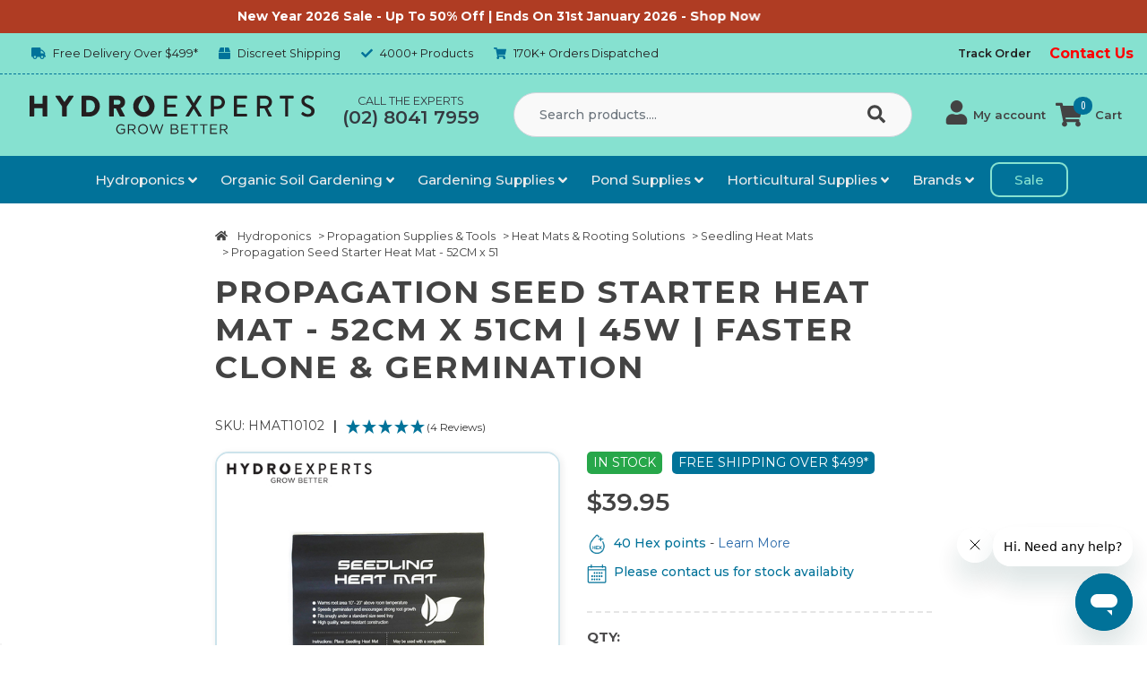

--- FILE ---
content_type: text/html; charset=utf-8
request_url: https://www.hydroexperts.com.au/Propagation-Seed-Starter-Heat-Mat-52CM-x-51CM-For-Faster-Clone-Germination
body_size: 55414
content:
<!DOCTYPE html>
<html lang="en">

<head itemscope itemtype="http://schema.org/WebSite">
	<meta http-equiv="Content-Type" content="text/html; charset=utf-8"/>
<meta name="keywords" content="seed starter, heat mat, 52x51CM, hydroponics, cloning, germination, boost, free shipping"/>
<meta name="description" content="Propagation Seed Starter Heat Mat, 52x51CM for hydroponics. Helps boost clone germination speed. Cost free shipping on all orders over the amount of $499."/>
<meta name="viewport" content="width=device-width, initial-scale=1, shrink-to-fit=no">
<meta name="csrf-token" content="6e7fef92bc2252679a6079c3977a9c20ce01868a,57690d1ccad323e11c7d62013379dcaeac02b0f2,1769497172"/>
<meta property="og:image" content="https://www.hydroexperts.com.au/assets/full/HMAT10102.jpg?20220729092835"/>
<meta property="og:title" content="Seed Starter Heat Mat 52x51CM | Hydro Experts"/>
<meta property="og:site_name" content="Hydro Experts"/>
<meta property="og:type" content="product"/>
<meta property="og:url" content="https://www.hydroexperts.com.au/Propagation-Seed-Starter-Heat-Mat-52CM-x-51CM-For-Faster-Clone-Germination"/>
<meta property="og:description" content="Propagation Seed Starter Heat Mat, 52x51CM for hydroponics. Helps boost clone germination speed. Cost free shipping on all orders over the amount of $499."/>
<title itemprop='name'>Seed Starter Heat Mat 52x51CM | Hydro Experts</title>
<link rel="canonical" href="https://www.hydroexperts.com.au/Propagation-Seed-Starter-Heat-Mat-52CM-x-51CM-For-Faster-Clone-Germination" itemprop="url"/>
<link rel="shortcut icon" href="/assets/favicon_logo.png?1769465376"/>
<!-- Neto Assets -->
<link rel="dns-prefetch preconnect" href="//assets.netostatic.com">
<link rel="dns-prefetch" href="//use.fontawesome.com">
<link rel="dns-prefetch" href="//google-analytics.com">
<link rel="stylesheet" type="text/css" href="https://use.fontawesome.com/releases/v5.7.2/css/all.css" media="all"/>
<link rel="stylesheet" type="text/css" href="https://cdn.neto.com.au/assets/neto-cdn/jquery_ui/1.12.1/jquery-ui.min.css" media="all"/>
<!--[if lte IE 8]>
	<script type="text/javascript" src="https://cdn.neto.com.au/assets/neto-cdn/html5shiv/3.7.0/html5shiv.js"></script>
	<script type="text/javascript" src="https://cdn.neto.com.au/assets/neto-cdn/respond.js/1.3.0/respond.min.js"></script>
<![endif]-->
<!-- Begin: Script 118 -->
<!-- Global site tag (gtag.js) - Google Ads: 859934443 -->
<script async src="https://www.googletagmanager.com/gtag/js?id=AW-859934443"></script>
<script>
  window.dataLayer = window.dataLayer || [];
  function gtag(){dataLayer.push(arguments);}
  gtag('js', new Date());

  gtag('config', 'AW-859934443', { 'allow_enhanced_conversions':true });
</script>

<!-- End: Script 118 -->
<!-- Begin: Script 121 -->
<script>
  gtag('event', 'page_view', {
    'send_to': 'AW-859934443',
 'ecomm_pagetype': 'product',
 });
</script>
<!-- End: Script 121 -->
<!-- Begin: Script 126 -->
<meta name="facebook-domain-verification" content="kie4vrc0sdyk7xwmmwtqewtdn18lfy" />
<!-- End: Script 126 -->
<!-- Begin: Script 127 -->
<script >
    ! function(w, d, t) {
        w.TiktokAnalyticsObject = t;
        var ttq = w[t] = w[t] || [];
        ttq.methods = ["page", "track", "identify", "instances", "debug", "on", "off", "once", "ready", "alias", "group", "enableCookie", "disableCookie"], ttq.setAndDefer = function(t, e) {
            t[e] = function() {
                t.push([e].concat(Array.prototype.slice.call(arguments, 0)))
            }
        };
        for (var i = 0; i < ttq.methods.length; i++) ttq.setAndDefer(ttq, ttq.methods[i]);
        ttq.instance = function(t) {
            for (var e = ttq._i[t] || [], n = 0; n < ttq.methods.length; n++) ttq.setAndDefer(e, ttq.methods[n]);
            return e
        }, ttq.load = function(e, n) {
            var i = "https://analytics.tiktok.com/i18n/pixel/events.js";
            ttq._i = ttq._i || {}, ttq._i[e] = [], ttq._i[e]._u = i, ttq._t = ttq._t || {}, ttq._t[e] = +new Date, ttq._o = ttq._o || {}, ttq._o[e] = n || {};
            var o = document.createElement("script");
            o.type = "text/javascript", o.async = !0, o.src = i + "?sdkid=" + e + "&lib=" + t;
            var a = document.getElementsByTagName("script")[0];
            a.parentNode.insertBefore(o, a)
        };

        ttq.load('C5VJHTTTJPRB2R26RH00');
        ttq.page();
        ttq.track('ViewContent')
    }(window, document, 'ttq'); 
</script>
<!-- End: Script 127 -->
<!-- Begin: Script 130 -->
<script src="https://app.outsmart.digital/neto.js" defer></script>
<!-- End: Script 130 -->
<!-- Begin: Script 132 -->
<!-- Google Tag Manager -->
<script>(function(w,d,s,l,i){w[l]=w[l]||[];w[l].push({'gtm.start':
new Date().getTime(),event:'gtm.js'});var f=d.getElementsByTagName(s)[0],
j=d.createElement(s),dl=l!='dataLayer'?'&l='+l:'';j.async=true;j.src=
'https://www.googletagmanager.com/gtm.js?id='+i+dl;f.parentNode.insertBefore(j,f);
})(window,document,'script','dataLayer','GTM-MJMJJ3');
</script>
<!-- End Google Tag Manager -->
<!-- End: Script 132 -->
<!-- Begin: Script 133 -->
<!-- Global site tag (gtag.js) - Google Analytics -->
<script async src="https://www.googletagmanager.com/gtag/js?id=G-3GEDSM0YL9"></script>
<script>
  window.dataLayer = window.dataLayer || [];
  function gtag(){dataLayer.push(arguments);}
  gtag('js', new Date());
    gtag('config', 'G-3GEDSM0YL9', {
      send_page_view: false
    });
</script>
<!-- End: Script 133 -->
<!-- Begin: Script 136 -->
<meta name="p:domain_verify" content="2fbc688281e1bc44fe07ee42e8ba94cb"/>
<!-- End: Script 136 -->
<!-- Begin: Script 137 -->
<!-- Pinterest Tag -->
<script>
!function(e){if(!window.pintrk){window.pintrk = function () {
window.pintrk.queue.push(Array.prototype.slice.call(arguments))};var
  n=window.pintrk;n.queue=[],n.version="3.0";var
  t=document.createElement("script");t.async=!0,t.src=e;var
  r=document.getElementsByTagName("script")[0];
  r.parentNode.insertBefore(t,r)}}("https://s.pinimg.com/ct/core.js");
pintrk('load', '2613985872224', {em: '<user_email_address>'});
pintrk('page');
</script>
<noscript>
<img height="1" width="1" style="display:none;" alt=""
  src="https://ct.pinterest.com/v3/?event=init&tid=2613985872224&pd[em]=<hashed_email_address>&noscript=1" />
</noscript>
<!-- end Pinterest Tag -->
<!-- End: Script 137 -->
<!-- Begin: Script 138 -->
<!-- Start of leidinn Zendesk Widget script -->
<script id="ze-snippet" src="https://static.zdassets.com/ekr/snippet.js?key=601b4669-9118-4932-b460-516e21df67d1"> </script>
<!-- End of leidinn Zendesk Widget script -->
<!-- End: Script 138 -->
<!-- Begin: Script 141 -->
<script
src="https://www.paypal.com/sdk/js?client-id=ARA0jFWYuxPl6EhotAZpO3Uw4TKbHBLelxFoupuJiXJxAUkp7IebYjKx-Q6B12ag6nCuTgZzgki3FdQV&currency=AUD&components=messages"
data-namespace="PayPalSDK">
</script>
<!-- End: Script 141 -->
<!-- Begin: Script 144 -->
<script src="/assets/themes/hydroexperts-v2-2-0/js/lazysizes.min.js?1769465376"></script>
<!-- End: Script 144 -->
<!-- Begin: Script 145 -->
<script type="text/javascript">
    (function(c,l,a,r,i,t,y){
        c[a]=c[a]||function(){(c[a].q=c[a].q||[]).push(arguments)};
        t=l.createElement(r);t.async=1;t.src="https://www.clarity.ms/tag/"+i;
        y=l.getElementsByTagName(r)[0];y.parentNode.insertBefore(t,y);
    })(window, document, "clarity", "script", "sszz4iz8rx");
</script>
<!-- End: Script 145 -->


	<link rel="preload" href="/assets/themes/hydroexperts-v2-2-0/css/app.css?1769465376&1" as="style">
	<link class="theme-selector" rel="stylesheet" type="text/css" href="/assets/themes/hydroexperts-v2-2-0/css/app.css?1769465376"
		media="all" />
	<link rel="stylesheet" type="text/css" href="/assets/themes/hydroexperts-v2-2-0/css/style.css?1769465376" media="all" />
	<script src="https://kit.fontawesome.com/1a0b14543d.js"></script>
	<script defer src="https://use.fontawesome.com/releases/v5.15.4/js/all.js" integrity="sha384-rOA1PnstxnOBLzCLMcre8ybwbTmemjzdNlILg8O7z1lUkLXozs4DHonlDtnE7fpc" crossorigin="anonymous"></script>
	<link href="https://fonts.googleapis.com/css?family=Open+Sans|Pragati+Narrow|Montserrat:300,400,500,600,700&display=swap" rel="stylesheet">
	<!--load added css at the end-->
	<link rel="preload" href="/assets/themes/hydroexperts-v2-2-0/css/style.css?1769465376&1" as="style">
	
</head>


<body id="n_product" class="n_hydroexperts-v2-2-0 hydroexperts">
<div id="loading">
  <i class="fa fa-spinner fa-spin fa-inverse fa-3x fa-fw"></i>
</div>

<a href="#main-content" class="sr-only sr-only-focusable">Skip to main content</a>


<!-- Header Announcement Dynamic -->
    <div class="text-center py-2 he-blink">
            <div class="row">
                <div class="he-head-announcement">
                    <strong class="heHeaderCarousel">
    <span style="color: #ffffff!important;">
        New Year 2026 Sale - Up To 50% Off | Ends On 31st January 2026 - <a style="color: #ffffff!important;" href="/new-year-2026-sale">Shop Now</a>
    </span>
</strong><strong class="heHeaderCarousel">
    <span style="color: #ffffff!important;">
        Check Out Hydro Experts Products On Promotions - <a style="color: #ffffff!important;" href="https://bit.ly/3ky6n0s">Shop Now</a>
    </span>
</strong><strong class="heHeaderCarousel">
    <span style="color: #ffffff!important;">
        Expert&#39;s Choice - Top-Notch Hydroponics Equipment - <a style="color: #ffffff!important;" href="https://bit.ly/3I1jNeb">Shop Now</a>
    </span>
</strong>
                </div>
            </div>
        </div>
    
    
	
	<header id="he-top-header" class="wrapper-header" aria-label="Header container" style="position:relative;">
		<!--top-bar-->
		<div class="wrapper-topbar">
			<div class="container">
					<div class="store-features" data-slick='{dots: false, arrows: false, infinite: true, autoplay: true, autoplaySpeed: 6000, slidesToShow: 3, slidesToScroll: 1, responsive: [{breakpoint: 1024, settings: { dots: false,arrows: false,slidesToShow: 3, slidesToScroll: 1, autoplay: true, variableWidth: true}},   {breakpoint: 640, settings:{ dots: false,arrows: false,slidesToShow: 2, slidesToScroll: 1, autoplay: true, variableWidth: true}},{breakpoint: 480, settings:{dots: false,arrows: false, centerMode: true, slidesToShow: 1, slidesToScroll: 1, autoplay: true}}]}'>
						<div class="feature"><i class="icon fas fa-truck"></i>Free Delivery Over $499*</div>
						<!--<div class="feature"><i class="icon fas fa-location-arrow"></i>Order Tracking</div>-->
						<div class="feature"><i class="icon fas fa-box"></i>Discreet Shipping</div>
						<div class="feature"><i class="icon fas fa-check"></i>4000+ Products</div>
						<div class="feature"><i class="icon fas fa-shopping-cart"></i>170K+ Orders Dispatched</div>
					</div>

		
						<div class="topbar-right">
							<ul class="topbar-links">
								<li><a href="/_myacct/nr_track_order">Track Order</a></li>
								<li><a href="/contact-us/" style="color:red!important;font-weight: bold;font-size: medium;">Contact Us</a></li>
						</div>
				</div>
		</div>
		<!--/top-bar-->
	</header>
    <header class="wrapper-header" id="sticky-header" aria-label="Header container" style="position:relative;">
		<!--masthead-->
		<div class="masthead wrapper-header">
			<div class="container">
				<!--logo-->
				<div class="navbar-brand brand">
					<!--mobile menu toggle-->
					<div class="menu-toggle-spacer">
					    <a class="he-nav-open"><i class="fa fa-bars" aria-hidden="true"></i></a>
					    <a class="he-mobnav-close"><i class="fa fa-times" aria-hidden="true"></i></a>
						<!--<a id="mobile-menu-toggle" class="toggle ">-->
						<!--	<span class="navbar-toggler-icon"></span>-->
						<!--</a>-->
					</div>
					<!--end mobile menu toggle-->
					<!--logo-->
					    <a class="logo" href="/"><img src="/assets/themes/hydroexperts-v2-2-0/img/hydroexperts-logo.svg?1769465376&1769465376" width="100%" alt="Hydro Experts - Australia's Hydroponic Superstore" /></a>
					    <!--<a class="logo" href="/"><img src="/assets/2021-02/hydroexperts-logo-xmas.png" width="100%" alt="Hydro Experts - Australia's Hydroponic Superstore" /></a>-->
					<!--end logo-->
				</div>

				<!--phone-->
				<div class="phone-number">
					<p>Call the experts</p>
					<a href="tel:02-8041-7959">(02) 8041 7959</a>
				</div>

				<!--search-->
				<div class="product-search-wrapper">
					<form name="productsearch" class="he-product-search" method="get" action="/" role="search" aria-label="Product search">
						<input type="hidden" name="rf" value="kw" />
						<input class="form-control ajax_search" placeholder="Search products...." id="name_search-xs"
							autocomplete="off" name="kw" type="search" aria-label="Input search" />
						<button type="submit" value="Search" class="btn btn-search he-product-search" aria-label="Search site"><i
								class="fa fa-search he-product-search" aria-hidden="true"></i></button>
					</form>
				</div>

				<!--cart account icons-->
				<div class="cart-account">

					<div class="dropdown account" aria-label="Accounts menu">
						<a href="https://www.hydroexperts.com.au/_myacct" role="button" data-toggle="dropdown" aria-haspopup="true"
							aria-expanded="false" aria-label="Account dropdown"><i class="fa fa-user"></i> <span
								class="visible-lg visible-inline-lg"></span>
							<span class="text">My account</span>
							</a>
						<ul class="dropdown-menu dropdown-menu-right">
							<li><a class="dropdown-item" href="https://www.hydroexperts.com.au/_myacct">Account Home</a></li>
							<li><a class="dropdown-item" href="https://www.hydroexperts.com.au/_myacct#orders">Orders</a></li>
							<li><a class="dropdown-item" href="https://www.hydroexperts.com.au/_myacct#quotes">Quotes</a></li>
							<li><a class="dropdown-item" href="https://www.hydroexperts.com.au/_myacct/payrec">Pay Invoices</a></li>
							<li><a class="dropdown-item" href="https://www.hydroexperts.com.au/_myacct/favourites">Reorder</a></li>
							<li><a class="dropdown-item" href="https://www.hydroexperts.com.au/_myacct/wishlist">Wishlists</a></li>
							<li><a class="dropdown-item" href="https://www.hydroexperts.com.au/_myacct/warranty">Resolution
									Centre</a></li>
							<li><a class="dropdown-item" href="https://www.hydroexperts.com.au/_myacct/edit_account">Edit My
									Details</a></li>
							<li><a class="dropdown-item" href="https://www.hydroexperts.com.au/_myacct/edit_address">Edit My Address
									Book</a></li>
							<!--<li class="divider">-->
							<!--	<div class="dropdown-divider"></div>-->
							<!--</li>-->
							<span nloader-content-id="tBZ3CmVHymKu6O42Xp5ra4x56yluNVD9ydUtUg214mM4aRuy77rwMz-AvD2G3RY79UGsf-03B6tEwCHzjdbuxA" nloader-content="[base64]" nloader-data="LK4CNrWDJ5s4MgqABaprmPi4ULOZlbV6VlLUhu5LqwA"></span></ul>
					</div>
					<div class="dropdown cart " aria-label="Shopping Cart">
						<a href="https://www.hydroexperts.com.au/_mycart?tkn=cart&ts=1769497172263118" class="cart-icon navbar-toggler xd-sm-inline-block"
							role="button" data-toggle="dropdown" aria-haspopup="true" aria-expanded="false"
							aria-label="Shopping cart">
							<div class="icon">
								<i class="fa fa-shopping-cart fa-lg" aria-hidden="true"></i>
								<span class="badge badge-pill badge-secondary" rel="a2c_item_count">
									0</span>
							</div>
							<span class="text">Cart</span>
						</a>
							<ul class="dropdown-menu dropdown-menu-right">
								<li class="box" id="neto-dropdown">
									<div class="body" id="cartcontents"></div>
									<div class="footer"></div>
								</li>
							</ul>

					</div>

				</div>

			</div>
			
		</div>
		
		</div>
		<!--/masthead-->








<!--mega menu-->

<nav id="navbar-desktop" class="navbar bg-dark navbar-expand-sm">
<div class="container-fluid">
	<ul class="navbar-nav he-navbar">
		<!---->
		<li class="nav-item dropdown he-dropdown mega-menu category">
    		        <a href="/hydroponics/" data-toggle="" aria-haspopup="true" class="nav-link ">Hydroponics <i class="fas fa-angle-down"></i><span class="he-nav-active"></span></a>
    		        
    		        <div class="dropdown-menu he-dropdown-menu">
                        <div class="he-mega-menu">
                            <div class="he-menu-lftads">
    <!-- banner start -->
    <div class="he-MMB-content">
<a href="/brand/digi-lumen/" class="he-mega-menu-ad">
    <img data-src="/assets/marketing/754.webp?1755829848" class="he-mega-menu-banner lazyload" alt="Hydroponics - Digi Lumen LED On Sale"/>
</a>
</div>
    <!-- banner ends -->
    
    <!-- Related categories/brands start -->
    <div class="he-featured-lists">
        <h3>Popular Products</h3>

<ul>
	<li><a href="https://www.hydroexperts.com.au/Canna-Aqua-Expanded-Clay-Balls-45L-8-16MM-Clay-Pebbles-Made-in-Holland">Canna Clay Balls</a></li>
	<li><a href="https://www.hydroexperts.com.au/Growth-Technology-Foliage-Focus-1L-/-5L-/-20L-12-Essential-Minerals">GT&nbsp;Foliage Focus</a></li>
	<li><a href="https://www.hydroexperts.com.au/BlueLab-Digital-pH-Temperature-Pen">Bluelab pH Pen</a></li>
	<li><a href="https://www.hydroexperts.com.au/Lumatek-LED-Grow-Light-ZEUS-465W-Pro-2.9-220-240V-IP65-Osram-Lumileds-Diodes">Lumatek Zeus 465W Pro</a></li>
	<li><a href="https://www.hydroexperts.com.au/Lumatek-LED-Grow-Light-ZEUS-1000W-Xtreme-PPFD-CO2-220-240V-IP65-Osram-Lumileds-Diodes" itemprop="item">Lumatek Zeus 1000W CO2</a></li>
	<li><a href="https://www.hydroexperts.com.au/Gorilla-Grow-Hydroponic-Tent-GGT44">Gorilla Grow Tent GGT44</a></li>
</ul>

<h3>Popular Brands</h3>

<ul>
	<li><a href="https://www.hydroexperts.com.au/brand/athena/">Athena Nutrients</a></li>
	<li><a href="https://www.hydroexperts.com.au/brand/bluelab/" itemprop="item">Bluelab</a></li>
	<li><a href="https://www.hydroexperts.com.au/brand/growth-technology/" itemprop="item">Growth Technology</a></li>
	<li><a href="https://www.hydroexperts.com.au/brand/phresh/" itemprop="item">Phresh Fan &amp; Filters</a></li>
	<li><a href="https://www.hydroexperts.com.au/brand/mars-hydro-led/" itemprop="item">Mars Hydro</a></li>
	<li><a href="https://www.hydroexperts.com.au/spider-farmer">Spider Farmer</a></li>
</ul>
    </div>
    <!-- Related categories/brands ends -->
</div>

<div class="he-menus-card">
    <div class="inner he-lvl2-box">
        	        <ul class="he-menu-lvl2">
        	             <li>
                			<a href="https://www.hydroexperts.com.au/hydroponic-grow-lights/" >Hydroponic Grow Lights</a>
                			<ul><li>
    			<a href="https://www.hydroexperts.com.au/hydroponics/hydroponic-grow-lights/led-grow-lights/" >LED Grow Lights</a>
    		</li><li>
    			<a href="https://www.hydroexperts.com.au/hydroponics/hydroponic-grow-lights/hps-cmh-grow-lights/" >HPS & CMH Grow Lights</a>
    		</li><li>
    			<a href="https://www.hydroexperts.com.au/hydroponics/hydroponic-grow-lights/fluorescent-grow-lights/" >Fluorescent Grow Lights</a>
    		</li><li>
    			<a href="https://www.hydroexperts.com.au/hydroponics/hydroponic-grow-lights/plasma-grow-lights/" >Plasma Grow Lights</a>
    		</li><li>
    			<a href="https://www.hydroexperts.com.au/hydroponics/hydroponic-grow-lights/par-lumen-light-metres/" >Par & Lumen Light Metres</a>
    		</li><li>
    			<a href="https://www.hydroexperts.com.au/hydroponics/hydroponic-grow-lights/timers-meters-controllers/" >Timers, Meters & Controllers</a>
    		</li><li>
    			<a href="https://www.hydroexperts.com.au/hydroponics/hydroponic-grow-lights/daisy-chain-power-cables/" >Daisy Chain & Power Cables</a>
    		</li><li>
    			<a href="https://www.hydroexperts.com.au/hydroponics/hydroponic-grow-lights/grow-light-movers/" >Grow Light Movers</a>
    		</li><li>
    			<a href="https://www.hydroexperts.com.au/hydroponics/hydroponic-grow-lights/grow-light-hangers/" >Grow Light Hangers</a>
    		</li></ul>
                			</li>
                		
        	        </ul>
    	        </div><div class="inner he-lvl2-box">
        	        <ul class="he-menu-lvl2">
        	             <li>
                			<a href="https://www.hydroexperts.com.au/grow-tents/" >Grow Tents</a>
                			<ul><li>
    			<a href="https://www.hydroexperts.com.au/grow-tents/grow-tent-by-brand/" >Grow Tent by Brand</a>
    		</li><li>
    			<a href="https://www.hydroexperts.com.au/grow-tent-kits/" >Grow Tent Kits</a>
    		</li><li>
    			<a href="https://www.hydroexperts.com.au/grow-tents/grow-tent-accessories/" >Grow Tent Accessories</a>
    		</li><li>
    			<a href="https://www.hydroexperts.com.au/grow-tents/cloning-tent/" >Cloning Tent</a>
    		</li><li>
    			<a href="https://www.hydroexperts.com.au/grow-tents/standard-duty-grow-tents/" >Standard Duty Grow Tents</a>
    		</li><li>
    			<a href="https://www.hydroexperts.com.au/grow-tents/heavy-duty-grow-tents/" >Heavy Duty Grow Tents</a>
    		</li><li>
    			<a href="https://www.hydroexperts.com.au/grow-tents/mylar-reflective-films/" >Mylar & Reflective Films</a>
    		</li><li>
    			<a href="https://www.hydroexperts.com.au/hydroponics/grow-tents/vertical-grow-rack/" >Vertical Grow Rack</a>
    		</li></ul>
                			</li>
                		
        	        </ul>
    	        </div><div class="inner he-lvl2-box">
        	        <ul class="he-menu-lvl2">
        	             <li>
                			<a href="https://www.hydroexperts.com.au/hydroponic-nutrients-additives/" >Hydroponic Nutrients</a>
                			<ul><li>
    			<a href="https://www.hydroexperts.com.au/hydroponic-nutrients-additives/hydroponic-nutrients-by-brand/" >Hydroponics Nutrients by Brand</a>
    		</li><li>
    			<a href="https://www.hydroexperts.com.au/hydroponics/hydroponic-nutrients/hydroponic-base-nutrients/" >Hydroponic Base Nutrients</a>
    		</li><li>
    			<a href="https://www.hydroexperts.com.au/hydroponic-nutrients-additives/hydroponic-supplements-additives/" >Hydroponic Supplements & Additives</a>
    		</li><li>
    			<a href="https://www.hydroexperts.com.au/hydroponics/hydroponic-nutrients/hydroponic-nutrient-kits/" >Hydroponic Nutrient Kits</a>
    		</li><li>
    			<a href="https://www.hydroexperts.com.au/hydroponic-nutrients-additives/organic-hydroponic-nutrients" >Organic Hydroponic Nutrients</a>
    		</li><li>
    			<a href="https://www.hydroexperts.com.au/hydroponics/hydroponic-nutrients/outdoor-nutrients/" >Outdoor Nutrients</a>
    		</li><li>
    			<a href="https://www.hydroexperts.com.au/hydroponics/hydroponic-nutrients/merchandise/" >Merchandise</a>
    		</li></ul>
                			</li>
                		
        	        </ul>
    	        </div><div class="inner he-lvl2-box">
        	        <ul class="he-menu-lvl2">
        	             <li>
                			<a href="https://www.hydroexperts.com.au/environment/" >Environment</a>
                			<ul><li>
    			<a href="https://www.hydroexperts.com.au/environment/fan-controllers/" >AC & EC Fan Controllers</a>
    		</li><li>
    			<a href="https://www.hydroexperts.com.au/hydroponics/environment/air-conditioners/" >Air Conditioners</a>
    		</li><li>
    			<a href="https://www.hydroexperts.com.au/hydroponics/environment/carbon-filters-odour-control/" >Carbon Filters & Odour Control</a>
    		</li><li>
    			<a href="https://www.hydroexperts.com.au/hydroponics/environment/supply-exhaust-fans/" >Supply & Exhaust Fans</a>
    		</li><li>
    			<a href="https://www.hydroexperts.com.au/hydroponics/environment/grow-room-co2/" >Grow Room CO2</a>
    		</li><li>
    			<a href="https://www.hydroexperts.com.au/environment/heaters/" >Grow Tent Heaters</a>
    		</li><li>
    			<a href="https://www.hydroexperts.com.au/hydroponics/environment/humidifier/" >Humidifier</a>
    		</li><li>
    			<a href="https://www.hydroexperts.com.au/environment/multi-function-controllers/" >Multi-Function Controllers</a>
    		</li><li>
    			<a href="https://www.hydroexperts.com.au/hydroponics/environment/portable-commercial-dehumidifiers/" >Portable & Commercial Dehumidifiers</a>
    		</li><li>
    			<a href="https://www.hydroexperts.com.au/hydroponics/environment/themometers-hygrometers/" >Themometers & Hygrometers</a>
    		</li><li>
    			<a href="https://www.hydroexperts.com.au/hydroponics/environment/ventilation-duct-components/" >Ventilation & Duct Components</a>
    		</li><li>
    			<a href="https://www.hydroexperts.com.au/hydroponics/environment/ventilation-odor-control-kits/" >Ventilation & Odor Control Kits</a>
    		</li></ul>
                			</li>
                		
        	        </ul>
    	        </div><div class="inner he-lvl2-box">
        	        <ul class="he-menu-lvl2">
        	             <li>
                			<a href="https://www.hydroexperts.com.au/hydroponic-growing-mediums/" >Hydroponic Growing Mediums</a>
                			<ul><li>
    			<a href="https://www.hydroexperts.com.au/grow-mediums/coco-coir/" >Coco Coir</a>
    		</li><li>
    			<a href="https://www.hydroexperts.com.au/grow-mediums/coco-perlite-mix/" >Coco Perlite Mix</a>
    		</li><li>
    			<a href="https://www.hydroexperts.com.au/grow-mediums/clay-balls/" >Clay Balls (Leca Pebbles)</a>
    		</li><li>
    			<a href="https://www.hydroexperts.com.au/grow-mediums/garden-soil-potting-mixes/" >Garden Soil & Potting Mixes</a>
    		</li><li>
    			<a href="https://www.hydroexperts.com.au/grow-mediums/perlite-vermiculite/" >Perlite and Vermiculite</a>
    		</li><li>
    			<a href="https://www.hydroexperts.com.au/hydroponic-growing-mediums/peat-moss/" >Peat Moss</a>
    		</li></ul>
                			</li>
                		
        	        </ul>
    	        </div><div class="inner he-lvl2-box">
        	        <ul class="he-menu-lvl2">
        	             <li>
                			<a href="https://www.hydroexperts.com.au/hydroponic-systems/" >Hydroponic Systems</a>
                			<ul><li>
    			<a href="https://www.hydroexperts.com.au/hydroponics/hydroponic-systems/current-culture-h2o-system/" >Current Culture H2O System</a>
    		</li><li>
    			<a href="https://www.hydroexperts.com.au/hydroponics/hydroponic-systems/floraflex/" >FloraFlex</a>
    		</li><li>
    			<a href="https://www.hydroexperts.com.au/hydroponics/hydroponic-systems/gogro/" >GoGro</a>
    		</li><li>
    			<a href="https://www.hydroexperts.com.au/hydroponics/hydroponic-systems/nutriculture-system/" >Nutriculture System</a>
    		</li><li>
    			<a href="https://www.hydroexperts.com.au/hydroponics/hydroponic-systems/plant-t-system/" >PLANT!T System</a>
    		</li><li>
    			<a href="https://www.hydroexperts.com.au/hydroponic-systems/plastia/" >Plastia</a>
    		</li><li>
    			<a href="https://www.hydroexperts.com.au/hydroponic-systems/pro-leaf/" >Pro Leaf</a>
    		</li><li>
    			<a href="https://www.hydroexperts.com.au/hydroponics-systems/spider-farmer/" >Spider Farmer</a>
    		</li><li>
    			<a href="https://www.hydroexperts.com.au/hydroponics/hydroponic-systems/sure-grow-nft-system/" >Sure Grow NFT System</a>
    		</li><li>
    			<a href="https://www.hydroexperts.com.au/hydroponics/hydroponic-systems/the-bucket-company/" >The Bucket Company</a>
    		</li><li>
    			<a href="https://www.hydroexperts.com.au/xgreenspace/" >XGreenSpace</a>
    		</li><li>
    			<a href="https://www.hydroexperts.com.au/vivosun/" >Vivosun</a>
    		</li></ul>
                			</li>
                		
        	        </ul>
    	        </div><div class="inner he-lvl2-box">
        	        <ul class="he-menu-lvl2">
        	             <li>
                			<a href="https://www.hydroexperts.com.au/hydroponic-accessories/" >Water + Air</a>
                			<ul><li>
    			<a href="https://www.hydroexperts.com.au/hydroponics/water-air/air-pumps-stones/" >Air Pumps & Stones</a>
    		</li><li>
    			<a href="https://www.hydroexperts.com.au/hydroponics/water-air/hydroponic-pipes-fittings/" >Hydroponic Pipes & Fittings</a>
    		</li><li>
    			<a href="https://www.hydroexperts.com.au/hydroponics/water-air/hydroponic-trays-tanks/" >Hydroponic Trays & Tanks</a>
    		</li><li>
    			<a href="https://www.hydroexperts.com.au/hydroponics/water-air/tray-stand-bench/" >Tray Stand & Bench</a>
    		</li><li>
    			<a href="https://www.hydroexperts.com.au/hydroponics/water-air/nft-channels-parts/" >NFT Channels & Parts</a>
    		</li><li>
    			<a href="https://www.hydroexperts.com.au/hydroponics/water-air/water-chillers-heaters/" >Water Chillers & Heaters</a>
    		</li><li>
    			<a href="https://www.hydroexperts.com.au/hydroponics/water-air/water-filtration-treament/" >Water Filtration & Treament</a>
    		</li><li>
    			<a href="https://www.hydroexperts.com.au/hydroponics/water-air/water-pumps/" >Water Pumps</a>
    		</li><li>
    			<a href="https://www.hydroexperts.com.au/hydroponics/smart-sensors-controllers/dosatron/" >Dosatron</a>
    		</li></ul>
                			</li>
                		
        	        </ul>
    	        </div><div class="inner he-lvl2-box">
        	        <ul class="he-menu-lvl2">
        	             <li>
                			<a href="https://www.hydroexperts.com.au/test-meters-controllers/" >Test Meters & Controllers</a>
                			<ul><li>
    			<a href="https://www.hydroexperts.com.au/hydroponics/test-meters-controllers/nutrient-meters-ph-testing/" >Nutrient Meters & PH Testing</a>
    		</li><li>
    			<a href="https://www.hydroexperts.com.au/hydroponics/test-meters-controllers/ph-water-controller/" >PH Water Controller</a>
    		</li><li>
    			<a href="https://www.hydroexperts.com.au/hydroponics/test-meters-controllers/ph-adjusters-tools/" >pH Adjusters & Tools</a>
    		</li><li>
    			<a href="https://www.hydroexperts.com.au/hydroponics/test-meters-controllers/trolmaster/" >TrolMaster</a>
    		</li><li>
    			<a href="https://www.hydroexperts.com.au/hydroponics/test-meters-controllers/nutrient-dosing-systems/" >Nutrient Dosing Systems</a>
    		</li></ul>
                			</li>
                		
        	        </ul>
    	        </div><div class="inner he-lvl2-box">
        	        <ul class="he-menu-lvl2">
        	             <li>
                			<a href="https://www.hydroexperts.com.au/propagation-stations/" >Propagation Supplies & Tools</a>
                			<ul><li>
    			<a href="https://www.hydroexperts.com.au/hydroponics/propagation-stations/aeroponic-cloning-machines/" >Aeroponic Cloning Machines</a>
    		</li><li>
    			<a href="https://www.hydroexperts.com.au/hydroponics/propagation-stations/clone-seedling-grow-lights/" >Clone & Seedling Grow Lights</a>
    		</li><li>
    			<a href="https://www.hydroexperts.com.au/hydroponics/propagation-stations/heat-mats-rooting-solutions/" >Heat Mats & Rooting Solutions</a>
    		</li><li>
    			<a href="https://www.hydroexperts.com.au/hydroponics/propagation-stations/plant-tissue-culture/" >Plant Tissue Culture</a>
    		</li><li>
    			<a href="https://www.hydroexperts.com.au/hydroponics/propagation-stations/propagation-mediums/" >Propagation Mediums</a>
    		</li><li>
    			<a href="https://www.hydroexperts.com.au/hydroponics/propagation-stations/propagation-trays-domes/" >Propagation Trays & Domes</a>
    		</li></ul>
                			</li>
                		
        	        </ul>
    	        </div><div class="inner he-lvl2-box">
        	        <ul class="he-menu-lvl2">
        	             <li>
                			<a href="https://www.hydroexperts.com.au/harvest-extraction/" >Harvesting & Processing</a>
                			<ul><li>
    			<a href="https://www.hydroexperts.com.au/harvest-extraction/trimming/" >Trimming</a>
    		</li><li>
    			<a href="https://www.hydroexperts.com.au/vaporizer-detox/detox-test-kits/thc-cbd-potency-testers/" >Potency Testers</a>
    		</li><li>
    			<a href="https://www.hydroexperts.com.au/harvest-extraction/extraction-equipment/" >Extraction Equipment</a>
    		</li><li>
    			<a href="https://www.hydroexperts.com.au/harvest-extraction/harvest-storage/" >Harvest Storage Supplies</a>
    		</li><li>
    			<a href="https://www.hydroexperts.com.au/hydroponics/harvesting-processing/detox-test-kits/" >Detox & Test Kits</a>
    		</li><li>
    			<a href="https://www.hydroexperts.com.au/harvest-extraction/drying-curing-kits/" >Drying & Curing Kits</a>
    		</li><li>
    			<a href="https://www.hydroexperts.com.au/harvesting-processing/digital-scales/" >Digital Scales</a>
    		</li><li>
    			<a href="https://www.hydroexperts.com.au/harvest-extraction/terpenes/" >Terpenes</a>
    		</li></ul>
                			</li>
                		
        	        </ul>
    	        </div>
</div>
                        </div>
    				</div>
    		    </li><li class="nav-item dropdown he-dropdown mega-menu category">
    		        <a href="/organic-soil-gardening/" data-toggle="" aria-haspopup="true" class="nav-link ">Organic Soil Gardening <i class="fas fa-angle-down"></i><span class="he-nav-active"></span></a>
    		        
    		        <div class="dropdown-menu he-dropdown-menu">
                        <div class="he-mega-menu">
                            <div class="he-menu-lftads">
    <!-- banner start -->
    <div class="he-MMB-content">
<a href="/brand/organic-gardening-solutions-ogs/" class="he-mega-menu-ad">
    <img data-src="/assets/marketing/563.jpg?1723421313" class="he-mega-menu-banner lazyload" alt="Organic Soil Gardening - Root Roids &amp; Fruit Roids"/>
</a>
</div>
    <!-- banner ends -->
    
    <!-- Related categories/brands start -->
    <div class="he-featured-lists">
        
    </div>
    <!-- Related categories/brands ends -->
</div>

<div class="he-menus-card">
    <div class="inner he-lvl2-box">
        	        <ul class="he-menu-lvl2">
        	             <li>
                			<a href="https://www.hydroexperts.com.au/organic-soil-gardening/shop-by-brands/" >Shop by Brands</a>
                			<ul><li>
    			<a href="https://www.hydroexperts.com.au/organic-soil-gardening/dr-greenthumbs/" >Dr Greenthumbs (AUS)</a>
    		</li><li>
    			<a href="https://www.hydroexperts.com.au/organic-soil-gardening/shop-by-brands/easy-as-organics-aus/" >Easy as Organics (AUS)</a>
    		</li><li>
    			<a href="https://www.hydroexperts.com.au/organic-soil-gardening/organic-gardening-solutions/" >Organic Gardening Solutions (AUS)</a>
    		</li><li>
    			<a href="https://www.hydroexperts.com.au/organic-soil-gardening/supremecreations/" >Supreme Creations (AUS)</a>
    		</li></ul>
                			</li>
                		
        	        </ul>
    	        </div><div class="inner he-lvl2-box">
        	        <ul class="he-menu-lvl2">
        	             <li>
                			<a href="https://www.hydroexperts.com.au/organic-soil-gardening/living-soil/" >Living Soil</a>
                			<ul><li>
    			<a href="https://www.hydroexperts.com.au/living-soil/aeration/" >Aerations</a>
    		</li><li>
    			<a href="https://www.hydroexperts.com.au/living-soil/complete-soil-mixes/" >Complete Soil Mixes</a>
    		</li><li>
    			<a href="https://www.hydroexperts.com.au/living-soil/compost-tea/" >Compost Tea</a>
    		</li><li>
    			<a href="https://www.hydroexperts.com.au/living-soil/microbial-supplements/" >Microbial Supplements</a>
    		</li><li>
    			<a href="https://www.hydroexperts.com.au/living-soil/organic-nutrient-supplements/" >Organic Nutrient Supplements</a>
    		</li><li>
    			<a href="https://www.hydroexperts.com.au/living-soil/mulch/" >Top Dressing Mulch</a>
    		</li><li>
    			<a href="https://www.hydroexperts.com.au/living-soil/worm-castings/" >Worm Castings</a>
    		</li></ul>
                			</li>
                		
        	        </ul>
    	        </div><div class="inner he-lvl2-box">
        	        <ul class="he-menu-lvl2">
        	             <li>
                			<a href="https://www.hydroexperts.com.au/organic-gardening/dry-soil-amendments/" >Dry Soil Amendments</a>
                			<ul><li>
    			<a href="https://www.hydroexperts.com.au/dry-soil-amendments/a-h/" >A - H</a>
    		</li><li>
    			<a href="https://www.hydroexperts.com.au/dry-soil-amendments/i-q/" >I - Q</a>
    		</li><li>
    			<a href="https://www.hydroexperts.com.au/dry-soil-amendments/r-z/" >R - Z</a>
    		</li></ul>
                			</li>
                		
        	        </ul>
    	        </div>
</div>
                        </div>
    				</div>
    		    </li><li class="nav-item dropdown he-dropdown mega-menu category">
    		        <a href="/gardening-supplies/" data-toggle="" aria-haspopup="true" class="nav-link ">Gardening Supplies <i class="fas fa-angle-down"></i><span class="he-nav-active"></span></a>
    		        
    		        <div class="dropdown-menu he-dropdown-menu">
                        <div class="he-mega-menu">
                            <div class="he-menu-lftads">
    <!-- banner start -->
    <div class="he-MMB-content">
<a href="/brand/autopot-australia/" class="he-mega-menu-ad">
    <img data-src="/assets/marketing/562.jpg?1693964498" class="he-mega-menu-banner lazyload" alt="Gardening Supplies - Autopot System"/>
</a>
</div>
    <!-- banner ends -->
    
    <!-- Related categories/brands start -->
    <div class="he-featured-lists">
        <h3>Related Brands</h3>

<ul>
	<li><a href="https://www.hydroexperts.com.au/brand/autopot-australia/">AutoPot Australia</a></li>
	<li><a href="https://www.hydroexperts.com.au/brand/geopot/">Geopot</a></li>
	<li><a href="https://www.hydroexperts.com.au/brand/sea-hawk/">Sea Hawk</a></li>
	<li><a href="https://www.hydroexperts.com.au/brand/chikamasa/">Chikamasa</a></li>
	<li><a href="https://www.hydroexperts.com.au/brand/cx-horticulture/">CX Horticulture</a></li>
	<li><a href="https://www.hydroexperts.com.au/brand/ed-rosenthals-zero-tolerance/">Ed Rosenthal's Zero Tolerance</a></li>
	<li><a href="https://www.hydroexperts.com.au/brand/organic-gardening-solutions/">Organic Gardening Solutions</a></li>
	<li><a href="https://www.hydroexperts.com.au/brand/greenpatch-organic-seeds/">Greenpatch Organic Seeds</a></li>
	<li><a href="https://www.hydroexperts.com.au/brand/aussie-mushroom-supplies/">Aussie Mushroom Supplies</a></li>
</ul>
    </div>
    <!-- Related categories/brands ends -->
</div>

<div class="he-menus-card">
    <div class="inner he-lvl2-box">
        	        <ul class="he-menu-lvl2">
        	             <li>
                			<a href="https://www.hydroexperts.com.au/urban-gardening-systems/" >Urban Gardening Systems</a>
                			<ul><li>
    			<a href="https://www.hydroexperts.com.au/gardening-systems/autopot-australia/" >AutoPot Australia</a>
    		</li><li>
    			<a href="https://www.hydroexperts.com.au/gardening-systems/blumat/" >Blumat</a>
    		</li><li>
    			<a href="https://www.hydroexperts.com.au/gardening-systems/micro-gardens/" >Micro Gardens</a>
    		</li><li>
    			<a href="https://www.hydroexperts.com.au/gardening-systems/waterups/" >WaterUps - Wicking Beds</a>
    		</li><li>
    			<a href="https://www.hydroexperts.com.au/gardening-supplies/plastia-wicking-planters/" >Plastia - Wicking Planters</a>
    		</li><li>
    			<a href="https://www.hydroexperts.com.au/gardening-supplies/urban-gardening-systems/pro-leaf/" >Pro Leaf</a>
    		</li></ul>
                			</li>
                		
        	        </ul>
    	        </div><div class="inner he-lvl2-box">
        	        <ul class="he-menu-lvl2">
        	             <li>
                			<a href="https://www.hydroexperts.com.au/gardening-supplies/pots-planters/" >Pots & Planters</a>
                			<ul><li>
    			<a href="https://www.hydroexperts.com.au/gardening-supplies/anti-spiral-pruning-pots/" >Anti-Spiral & Pruning Pots</a>
    		</li><li>
    			<a href="https://www.hydroexperts.com.au/gardening-supplies/pots-planters/architectural-planters/" >Architectural Planters</a>
    		</li><li>
    			<a href="https://www.hydroexperts.com.au/gardening-supplies/fabric-plant-pots/" >Fabric Plant Pots</a>
    		</li><li>
    			<a href="https://www.hydroexperts.com.au/pots-planters/hanging-pots/" >Hanging Pots</a>
    		</li><li>
    			<a href="https://www.hydroexperts.com.au/gardening-supplies/pots-planters/mesh-pots-cups/" >Mesh Pots & Cups</a>
    		</li><li>
    			<a href="https://www.hydroexperts.com.au/gardening-supplies/plastic-grow-bags/" >Plastic Grow Bags</a>
    		</li><li>
    			<a href="https://www.hydroexperts.com.au/pots-planters/pot-liners/" >Pot Liners</a>
    		</li><li>
    			<a href="https://www.hydroexperts.com.au/pots-planters/rectangular-plastic-pots/" >Rectangular Plastic Pots</a>
    		</li><li>
    			<a href="https://www.hydroexperts.com.au/pots-planters/round-plastic-pots/" >Round Plastic Pots</a>
    		</li><li>
    			<a href="https://www.hydroexperts.com.au/pots-planters/saucers-elevators/" >Saucers & Elevators</a>
    		</li><li>
    			<a href="https://www.hydroexperts.com.au/pots-planters/square-plastic-pots/" >Square Plastic Pots</a>
    		</li></ul>
                			</li>
                		
        	        </ul>
    	        </div><div class="inner he-lvl2-box">
        	        <ul class="he-menu-lvl2">
        	             <li>
                			<a href="https://www.hydroexperts.com.au/gardening-supplies/hardware-accessories/" >Hardware & Accessories</a>
                			<ul><li>
    			<a href="https://www.hydroexperts.com.au/gardening-supplies/hardware-accessories/garden-trellis-netting/" >Garden Trellis Netting</a>
    		</li><li>
    			<a href="https://www.hydroexperts.com.au/gardening-supplies/hardware-accessories/plant-clips-ties/" >Plant Clips & Ties</a>
    		</li><li>
    			<a href="https://www.hydroexperts.com.au/gardening-supplies/hardware-accessories/yo-yo-plant-supporters/" >Yo-Yo Plant Supporters</a>
    		</li><li>
    			<a href="https://www.hydroexperts.com.au/gardening-supplies/hardware-accessories/plant-cages/" >Plant Cages</a>
    		</li><li>
    			<a href="https://www.hydroexperts.com.au/gardening-supplies/cleaners-disinfectants/" >Cleaners & Disinfectants</a>
    		</li></ul>
                			</li>
                		
        	        </ul>
    	        </div><div class="inner he-lvl2-box">
        	        <ul class="he-menu-lvl2">
        	             <li>
                			<a href="https://www.hydroexperts.com.au/gardening-supplies/insect-disease-control/" >Insect & Disease Control</a>
                			<ul><li>
    			<a href="https://www.hydroexperts.com.au/gardening-supplies/ipm/" >Integrated Pest Management (IPM)</a>
    		</li><li>
    			<a href="https://www.hydroexperts.com.au/gardening-supplies/insect-disease-control/insect-traps/" >Insect Traps</a>
    		</li><li>
    			<a href="https://www.hydroexperts.com.au/gardening-supplies/sprayer-fogger/" >Sprayer & Fogger</a>
    		</li><li>
    			<a href="https://www.hydroexperts.com.au/gardening-supplies/insect-disease-control/bugs-for-bugs/" >Bugs For Bugs</a>
    		</li></ul>
                			</li>
                		
        	        </ul>
    	        </div><div class="inner he-lvl2-box">
        	        <ul class="he-menu-lvl2">
        	             <li>
                			<a href="https://www.hydroexperts.com.au/gardening-supplies/safety-protection/" >Safety & Protection</a>
                			<ul><li>
    			<a href="https://www.hydroexperts.com.au/gardening-supplies/safety-protection/body-suits/" >Body Suits</a>
    		</li><li>
    			<a href="https://www.hydroexperts.com.au/gardening-supplies/safety-protection/bug-screens/" >Bug Screens</a>
    		</li><li>
    			<a href="https://www.hydroexperts.com.au/gardening-supplies/safety-protection/gloves/" >Gloves</a>
    		</li><li>
    			<a href="https://www.hydroexperts.com.au/gardening-supplies/safety-protection/fire-extinguishers/" >Fire Extinguishers</a>
    		</li><li>
    			<a href="https://www.hydroexperts.com.au/gardening-supplies/safety-protection/protective-glassses/" >Protective Glassses</a>
    		</li></ul>
                			</li>
                		
        	        </ul>
    	        </div><div class="inner he-lvl2-box">
        	        <ul class="he-menu-lvl2">
        	             <li>
                			<a href="https://www.hydroexperts.com.au/bonsai-tools/" >Bonsai Tools</a>
                			<ul><li>
    			<a href="https://www.hydroexperts.com.au/gardening-supplies/bonsai-scissors/" >Bonsai Scissors</a>
    		</li><li>
    			<a href="https://www.hydroexperts.com.au/bonsai-tools/bonsai-knob-cutters/" >Bonsai Knob Cutters</a>
    		</li><li>
    			<a href="https://www.hydroexperts.com.au/bonsai-tools/bonsai-wires/" >Bonsai Wires</a>
    		</li></ul>
                			</li>
                		
        	        </ul>
    	        </div><div class="inner he-lvl2-box">
        	        <ul class="he-menu-lvl2">
        	             <li>
                			<a href="https://www.hydroexperts.com.au/gardening-supplies/vegetable-flower-seeds/" >Vegetable & Flower Seeds</a>
                			<ul><li>
    			<a href="https://www.hydroexperts.com.au/microgreens/seeds/vegetable-seeds/" >Vegetable Seeds</a>
    		</li><li>
    			<a href="https://www.hydroexperts.com.au/microgreens/seeds/herb-seeds/" >Herb Seeds</a>
    		</li><li>
    			<a href="https://www.hydroexperts.com.au/microgreens/seeds/flower-seeds/" >Flower Seeds</a>
    		</li><li>
    			<a href="https://www.hydroexperts.com.au/microgreens/seeds/grain-legume-other/" >Grain, Legume & Other</a>
    		</li></ul>
                			</li>
                		
        	        </ul>
    	        </div><div class="inner he-lvl2-box">
        	        <ul class="he-menu-lvl2">
        	             <li>
                			<a href="https://www.hydroexperts.com.au/book-magazine/" >Book & Magazine</a>
                			<ul><li>
    			<a href="https://www.hydroexperts.com.au/gardening-supplies/book-magazine/books/" >Books</a>
    		</li><li>
    			<a href="https://www.hydroexperts.com.au/gardening-supplies/book-magazine/digital-magazines/" >Digital Magazines</a>
    		</li></ul>
                			</li>
                		
        	        </ul>
    	        </div><div class="inner he-lvl2-box">
        	        <ul class="he-menu-lvl2">
        	             <li>
                			<a href="https://www.hydroexperts.com.au/gardening-supplies/worm-farm-compost-bins/" >Worm Farm & Compost Bins</a>
                			<ul><li>
    			<a href="https://www.hydroexperts.com.au/gardening-supplies/compost-bins/" >Compost Bins</a>
    		</li><li>
    			<a href="https://www.hydroexperts.com.au/gardening-supplies/worm-farms/" >Worm Farms</a>
    		</li><li>
    			<a href="https://www.hydroexperts.com.au/gardening-supplies/worm-farm-compost-bins/bokashi-composting-australia/" >Bokashi Composting Australia</a>
    		</li></ul>
                			</li>
                		
        	        </ul>
    	        </div><div class="inner he-lvl2-box">
        	        <ul class="he-menu-lvl2">
        	             <li>
                			<a href="https://www.hydroexperts.com.au/rare-indoor-plants/" >Rare Indoor Plants</a>
                			<ul><li>
    			<a href="https://www.hydroexperts.com.au/gardening-supplies/rare-indoor-plants/root-care/" >Root Care</a>
    		</li><li>
    			<a href="https://www.hydroexperts.com.au/gardening-supplies/rare-indoor-plants/rare-plant-pots/" >Rare Plant Pots</a>
    		</li><li>
    			<a href="https://www.hydroexperts.com.au/gardening-supplies/rare-indoor-plants/mesh-cups/" >Mesh Cups</a>
    		</li></ul>
                			</li>
                		
        	        </ul>
    	        </div><div class="inner he-lvl2-box">
        	        <ul class="he-menu-lvl2">
        	             <li>
                			<a href="https://www.hydroexperts.com.au/microgreens/" >Microgreens</a>
                			<ul><li>
    			<a href="https://www.hydroexperts.com.au/microgreens/grow-lights/" >Grow Lights for Micorgreens</a>
    		</li><li>
    			<a href="https://www.hydroexperts.com.au/microgreens/grow-media-trays/" >Grow Media & Trays</a>
    		</li><li>
    			<a href="https://www.hydroexperts.com.au/gardening-supplies/microgreens/microgreens-starter-kits/" >Microgreens Starter Kits</a>
    		</li><li>
    			<a href="https://www.hydroexperts.com.au/gardening-supplies/microgreens/microgreens-seeds/" >Microgreens Seeds</a>
    		</li></ul>
                			</li>
                		
        	        </ul>
    	        </div><div class="inner he-lvl2-box">
        	        <ul class="he-menu-lvl2">
        	             <li>
                			<a href="https://www.hydroexperts.com.au/mushroom-grow-kits/" >Mushroom Growing Supplies</a>
                			<ul><li>
    			<a href="https://www.hydroexperts.com.au/gardening-supplies/mushroom-growing-supplies/ready-to-grow-kits/" >Ready To Grow Kits</a>
    		</li><li>
    			<a href="https://www.hydroexperts.com.au/gardening-supplies/mushroom-grow-kits/mushroom-liquid-culture/" >Mushroom Liquid Culture</a>
    		</li><li>
    			<a href="https://www.hydroexperts.com.au/gardening-supplies/mushroom-growing-supplies/mushroom-substrates/" >Mushroom Substrates</a>
    		</li><li>
    			<a href="https://www.hydroexperts.com.au/gardening-supplies/mushroom-growing-supplies/mushroom-grow-bags/" >Mushroom Grow Bags</a>
    		</li></ul>
                			</li>
                		
        	        </ul>
    	        </div>
</div>
                        </div>
    				</div>
    		    </li><li class="nav-item dropdown he-dropdown mega-menu category">
    		        <a href="/pond-supplies/" data-toggle="" aria-haspopup="true" class="nav-link ">Pond Supplies <i class="fas fa-angle-down"></i><span class="he-nav-active"></span></a>
    		        
    		        <div class="dropdown-menu he-dropdown-menu">
                        <div class="he-mega-menu">
                            <div class="he-menu-lftads">
    <!-- banner start -->
    <div class="he-MMB-content">
<a href="/brand/pondmax/" class="he-mega-menu-ad">
    <img data-src="/assets/marketing/561.jpg?1693964911" class="he-mega-menu-banner lazyload" alt="Pond Supplies - Pond Pump &amp; Pond Accessories"/>
</a>
</div>
    <!-- banner ends -->
    
    <!-- Related categories/brands start -->
    <div class="he-featured-lists">
        <h3>Related Brands</h3>

<ul>
	<li><a href="https://www.hydroexperts.com.au/brand/pondmax/">PondMAX</a></li>
	<li><a href="https://www.hydroexperts.com.au/brand/Aquascape/">Aquascape</a></li>
	<li><a href="https://www.hydroexperts.com.au/brand/oase/">Oase</a></li>
	<li><a href="https://www.hydroexperts.com.au/brand/pond-one/">Pond One</a></li>
<li><a href="https://www.hydroexperts.com.au/brand/api/">API</a></li>
</ul>
    </div>
    <!-- Related categories/brands ends -->
</div>

<div class="he-menus-card">
    <div class="inner he-lvl2-box">
        	        <ul class="he-menu-lvl2">
        	             <li>
                			<a href="https://www.hydroexperts.com.au/pond-supplies/pond-pumps/" >Pond Water Pumps</a>
                			<ul><li>
    			<a href="https://www.hydroexperts.com.au/pond-supplies/pond-water-pumps/solar-pumps/" >12V DC Solar Pond Pumps</a>
    		</li><li>
    			<a href="https://www.hydroexperts.com.au/pond-supplies/pond-pumps/high-flow-pond-water-pumps/" >High-Flow Watercourse Pond Pumps</a>
    		</li><li>
    			<a href="https://www.hydroexperts.com.au/pond-supplies/pond-water-pumps/sumbersible-in-line-pond-pumps/" >Sumbersible & In-Line Pond Pumps</a>
    		</li><li>
    			<a href="https://www.hydroexperts.com.au/pond-supplies/pond-water-pumps/pump-parts-accessories/" >Pond Water Pump Accessories</a>
    		</li><li>
    			<a href="https://www.hydroexperts.com.au/pond-pump-controller/" >Pond Pump Controller</a>
    		</li></ul>
                			</li>
                		
        	        </ul>
    	        </div><div class="inner he-lvl2-box">
        	        <ul class="he-menu-lvl2">
        	             <li>
                			<a href="https://www.hydroexperts.com.au/pond-supplies/pond-filtration/" >Pond Filtration</a>
                			<ul><li>
    			<a href="https://www.hydroexperts.com.au/pond-supplies/pond-filtration/pond-pump-filter-combos-all-in-one-system/" >Pond Pump & Filter Combos (All in one system)</a>
    		</li><li>
    			<a href="https://www.hydroexperts.com.au/pond-supplies/pond-filtration/pond-bio-filters/" >Pond Bio Filters</a>
    		</li><li>
    			<a href="https://www.hydroexperts.com.au/pond-supplies/pond-filtration/pond-uv-clarifiers/" >Pond UV Clarifiers</a>
    		</li><li>
    			<a href="https://www.hydroexperts.com.au/pond-supplies/pond-filtration/pond-skimmers/" >Pond Skimmers</a>
    		</li><li>
    			<a href="https://www.hydroexperts.com.au/pond-supplies/pond-filtration/pond-filter-media/" >Pond Filter Media</a>
    		</li></ul>
                			</li>
                		
        	        </ul>
    	        </div><div class="inner he-lvl2-box">
        	        <ul class="he-menu-lvl2">
        	             <li>
                			<a href="https://www.hydroexperts.com.au/pond-supplies/installation-plumbing/" >Pond Installation Tools</a>
                			<ul><li>
    			<a href="https://www.hydroexperts.com.au/pond-supplies/pond-installation-tools/waterfall-foam-accessories/" >Waterfall Foam & Accessories</a>
    		</li><li>
    			<a href="https://www.hydroexperts.com.au/pond-supplies/pond-installation-tools/glues-silicones/" >Glues & Silicones</a>
    		</li><li>
    			<a href="https://www.hydroexperts.com.au/pond-supplies/pond-installation-tools/pond-planters/" >Pond Planters</a>
    		</li><li>
    			<a href="https://www.hydroexperts.com.au/pond-supplies/pond-installation-tools/pond-plumbing-tubing/" >Pond Plumbing & Tubing</a>
    		</li><li>
    			<a href="https://www.hydroexperts.com.au/pond-supplies/pond-installation-tools/pond-systems/" >Pond Systems</a>
    		</li><li>
    			<a href="https://www.hydroexperts.com.au/pond-supplies/pond-installation-tools/pond-pump-stand/" >Pond Pump Stand</a>
    		</li><li>
    			<a href="https://www.hydroexperts.com.au/pond-supplies/pond-installation-tools/pond-spillway-box/" >Pond Spillway Box</a>
    		</li></ul>
                			</li>
                		
        	        </ul>
    	        </div><div class="inner he-lvl2-box">
        	        <ul class="he-menu-lvl2">
        	             <li>
                			<a href="https://www.hydroexperts.com.au/pond-supplies/pond-garden-led-lighting/" >Pond & Garden LED Lighting</a>
                			<ul><li>
    			<a href="https://www.hydroexperts.com.au/pond-supplies/pond-garden-led-lighting/led-pond-garden-light/" >LED Pond & Garden Light</a>
    		</li><li>
    			<a href="https://www.hydroexperts.com.au/pond-supplies/pond-garden-led-lighting/pond-light-transformers/" >Pond Light Transformers</a>
    		</li><li>
    			<a href="https://www.hydroexperts.com.au/pond-led-controller/" >Pond LED Controller</a>
    		</li></ul>
                			</li>
                		
        	        </ul>
    	        </div><div class="inner he-lvl2-box">
        	        <ul class="he-menu-lvl2">
        	             <li>
                			<a href="https://www.hydroexperts.com.au/pond-supplies/pond-maintenance-treatments/" >Pond Maintenance & Treatments</a>
                			<ul><li>
    			<a href="https://www.hydroexperts.com.au/pond-supplies/pond-maintenance-treatments/beneficial-bacteria-for-water-pond-treatment/" >Beneficial Bacteria for Water Pond Treatment</a>
    		</li><li>
    			<a href="https://www.hydroexperts.com.au/pond-supplies/pond-maintenance-treatments/pond-vacuum-cleaners/" >Pond Vacuum Cleaners</a>
    		</li><li>
    			<a href="https://www.hydroexperts.com.au/pond-supplies/pond-maintenance/pond-water-testing/" >Pond Water Testing</a>
    		</li></ul>
                			</li>
                		
        	        </ul>
    	        </div><div class="inner he-lvl2-box">
        	        <ul class="he-menu-lvl2">
        	             <li>
                			<a href="https://www.hydroexperts.com.au/pond-supplies/pond-aeration/" >Pond Aeration</a>
                			<ul><li>
    			<a href="https://www.hydroexperts.com.au/pond-supplies/water-pump-air-stone-small-ponds/" >Air Pump & Air Stone (Small Ponds)</a>
    		</li><li>
    			<a href="https://www.hydroexperts.com.au/pond-supplies/pond-aeration/complete-aeration-system-up-to-1-acre/" >Complete Aeration System (1 - 5 Acre)</a>
    		</li></ul>
                			</li>
                		
        	        </ul>
    	        </div><div class="inner he-lvl2-box">
        	        <ul class="he-menu-lvl2">
        	             <li>
                			<a href="https://www.hydroexperts.com.au/pond-supplies/aquarium-supplies/" >Aquarium Supplies</a>
                			<ul><li>
    			<a href="https://www.hydroexperts.com.au/aquarium-accessories/" >Aquarium Accessories</a>
    		</li><li>
    			<a href="https://www.hydroexperts.com.au/pond-supplies/aquariums-supplies/canister-filter/" >Aquarium Canister Filter</a>
    		</li><li>
    			<a href="https://www.hydroexperts.com.au/pond-supplies/aquariums-supplies/aquarium-heaters/" >Aquarium Heaters</a>
    		</li><li>
    			<a href="https://www.hydroexperts.com.au/pond-supplies/aquariums-supplies/aquarium-lighting/" >Aquarium Lighting</a>
    		</li></ul>
                			</li>
                		
        	        </ul>
    	        </div><div class="inner he-lvl2-box">
        	        <ul class="he-menu-lvl2">
        	             <li>
                			<a href="https://www.hydroexperts.com.au/pond-supplies/oase-landscaper-range/" >Oase Landscaper Range</a>
                			<ul><li>
    			<a href="https://www.hydroexperts.com.au/pond-supplies/oase-landscaper-range/fastfalls-spliiway-box/" >FastFalls Spliiway Box</a>
    		</li><li>
    			<a href="https://www.hydroexperts.com.au/pond-supplies/oase-landscaper-range/filterfalls/" >FilterFalls</a>
    		</li><li>
    			<a href="https://www.hydroexperts.com.au/pond-supplies/oase-landscaper-range/pond-skimmer/" >Pond Skimmer</a>
    		</li><li>
    			<a href="https://www.hydroexperts.com.au/pond-supplies/oase-landscaper-range/pump-vault/" >Pump Vault</a>
    		</li><li>
    			<a href="https://www.hydroexperts.com.au/pond-supplies/oase-landscaper-range/maxima-blocks/" >Maxima Blocks</a>
    		</li><li>
    			<a href="https://www.hydroexperts.com.au/pond-supplies/oase-landscaper-range/water-resevior-square/" >Water Resevior Square</a>
    		</li><li>
    			<a href="https://www.hydroexperts.com.au/pond-supplies/oase-landscaper-range/filtration/" >Filtration</a>
    		</li></ul>
                			</li>
                		
        	        </ul>
    	        </div><div class="inner he-lvl2-box">
        	        <ul class="he-menu-lvl2">
        	             <li>
                			<a href="https://www.hydroexperts.com.au/pond-supplies/pond-liners/" >Pond Liners</a>
                			<ul><li>
    			<a href="https://www.hydroexperts.com.au/pond-supplies/pond-liners/pvc-pond-liners/" >EPDM  & PVC Pond Liners</a>
    		</li><li>
    			<a href="https://www.hydroexperts.com.au/pond-supplies/pond-liners/pond-liner-repair-kits/" >Pond Liner Repair Kits</a>
    		</li><li>
    			<a href="https://www.hydroexperts.com.au/pond-supplies/pond-liners/pond-sealers-adhesives/" >Pond Sealers & Adhesives</a>
    		</li><li>
    			<a href="https://www.hydroexperts.com.au/pond-supplies/pond-liners/pond-underlays/" >Pond Underlays</a>
    		</li></ul>
                			</li>
                		
        	        </ul>
    	        </div><div class="inner he-lvl2-box">
        	        <ul class="he-menu-lvl2">
        	             <li>
                			<a href="https://www.hydroexperts.com.au/pond-supplies/replacement-parts-by-brand/" >Replacement Parts by Brand</a>
                			<ul><li>
    			<a href="https://www.hydroexperts.com.au/pond-supplies/replacement-parts-by-brand/oase-replacement-parts/" >Oase Replacement Parts</a>
    		</li><li>
    			<a href="https://www.hydroexperts.com.au/pond-supplies/replacement-parts-by-brand/pondmax-replacement-parts/" >Pondmax Replacement Parts</a>
    		</li></ul>
                			</li>
                		
        	        </ul>
    	        </div><div class="inner he-lvl2-box">
        	        <ul class="he-menu-lvl2">
        	             <li>
                			<a href="https://www.hydroexperts.com.au/pond-supplies/water-features/" >Water Features</a>
                			<ul><li>
    			<a href="https://www.hydroexperts.com.au/Water-Blade-Spillways" >Water Blade Spillways</a>
    		</li><li>
    			<a href="https://www.hydroexperts.com.au/pond-supplies/water-features/water-fountain-nozzles/" >Water Fountain Nozzles</a>
    		</li><li>
    			<a href="https://www.hydroexperts.com.au/pond-supplies/water-features/water-mister/" >Water Mister</a>
    		</li><li>
    			<a href="https://www.hydroexperts.com.au/water-reservoir/" >Water Reservoir for Water Features</a>
    		</li></ul>
                			</li>
                		
        	        </ul>
    	        </div>
</div>
                        </div>
    				</div>
    		    </li><li class="nav-item dropdown he-dropdown mega-menu category">
    		        <a href="/Horticultural-Supplies" data-toggle="" aria-haspopup="true" class="nav-link ">Horticultural Supplies <i class="fas fa-angle-down"></i><span class="he-nav-active"></span></a>
    		        
    		        <div class="dropdown-menu he-dropdown-menu">
                        <div class="he-mega-menu">
                            <div class="he-menu-lftads">
    <!-- banner start -->
    
    <!-- banner ends -->
    
    <!-- Related categories/brands start -->
    <div class="he-featured-lists">
        
    </div>
    <!-- Related categories/brands ends -->
</div>

<div class="he-menus-card">
    <div class="inner he-lvl2-box">
        	        <ul class="he-menu-lvl2">
        	             <li>
                			<a href="https://www.hydroexperts.com.au/horticultural-supplies/pruning/" >Pruning</a>
                			<ul><li>
    			<a href="https://www.hydroexperts.com.au/horticultural-supplies/pruning/anvil-pruner/" >Anvil Pruner</a>
    		</li><li>
    			<a href="https://www.hydroexperts.com.au/horticultural-supplies/pruning/bypass-pruner/" >Bypass Pruner</a>
    		</li><li>
    			<a href="https://www.hydroexperts.com.au/horticultural-supplies/fruit-and-flower-shears/" >Fruit & Flower Shears</a>
    		</li><li>
    			<a href="https://www.hydroexperts.com.au/horticultural-supplies/pruning/long-reach-pruners/" >Long Reach Pruners</a>
    		</li><li>
    			<a href="https://www.hydroexperts.com.au/horticultural-supplies/pruning/pruning-saws/" >Pruning Saws</a>
    		</li><li>
    			<a href="https://www.hydroexperts.com.au/horticultural-supplies/pruning/hedge-shears/" >Hedge Shears</a>
    		</li><li>
    			<a href="https://www.hydroexperts.com.au/horticultural-supplies/pruning/scissors/" >Scissors</a>
    		</li><li>
    			<a href="https://www.hydroexperts.com.au/horticultural-supplies/pruning/scissors-sharpeners/" >Scissors Sharpeners</a>
    		</li></ul>
                			</li>
                		
        	        </ul>
    	        </div><div class="inner he-lvl2-box">
        	        <ul class="he-menu-lvl2">
        	             <li>
                			<a href="https://www.hydroexperts.com.au/horticultural-supplies/grafting/" >Grafting</a>
                			<ul><li>
    			<a href="https://www.hydroexperts.com.au/grafting-tools/grafting-knives/" >Grafting Knives</a>
    		</li><li>
    			<a href="https://www.hydroexperts.com.au/horticultural-supplies/grafting/grafting-tools-scionon-grafting-tools/" >Grafting Tools & Scionon Grafting Tools</a>
    		</li><li>
    			<a href="https://www.hydroexperts.com.au/gardening-supplies/grafting-budding-buddy-tapes/" >Grafting, Budding & Buddy Tapes</a>
    		</li><li>
    			<a href="https://www.hydroexperts.com.au/gardening-supplies/wound-dressing/" >Wound Dressing</a>
    		</li></ul>
                			</li>
                		
        	        </ul>
    	        </div><div class="inner he-lvl2-box">
        	        <ul class="he-menu-lvl2">
        	             <li>
                			<a href="https://www.hydroexperts.com.au/horticultural-supplies/cultivation/" >Cultivation </a>
                			<ul><li>
    			<a href="https://www.hydroexperts.com.au/horticultural-supplies/cultivation/slammer-tools/" >Sickles</a>
    		</li><li>
    			<a href="https://www.hydroexperts.com.au/horticultural-supplies/cultivation/garden-hoes-cultivators/" >Garden Hoes & Cultivators</a>
    		</li><li>
    			<a href="https://www.hydroexperts.com.au/horticultural-supplies/cultivation/budding-knives/" >Budding Knives</a>
    		</li></ul>
                			</li>
                		
        	        </ul>
    	        </div>
</div>
                        </div>
    				</div>
    		    </li>
            		<li class="nav-item dropdown he-dropdown mega-menu brand">
						<a href="" data-toggle="" aria-haspopup="true" class="nav-link">Brands <i class="fas fa-angle-down"></i><span class="he-nav-active"></span></a>
						<div class="dropdown-menu he-dropdown-menu">
								<div class="he-mega-menu">
									<div class="inner">
									<ul role="navigation" aria-label="Shop by brand">
										<li class="he-brandlist">
  <a href="https://www.hydroexperts.com.au/brand/autopot-australia/">
    <img
      class="img-fluid"
      src="/assets/webshop/cms/81/1181.jpg?1500216732"
      alt="AutoPot Australia"
    />
  </a>
</li><li class="he-brandlist">
  <a href="https://www.hydroexperts.com.au/brand/bluelab/">
    <img
      class="img-fluid"
      src="/assets/webshop/cms/94/294.jpg?1604440941"
      alt="Bluelab"
    />
  </a>
</li><li class="he-brandlist">
  <a href="https://www.hydroexperts.com.au/brand/canna-nl/">
    <img
      class="img-fluid"
      src="/assets/webshop/cms/58/158.png?1500216731"
      alt="Canna (NL)"
    />
  </a>
</li><li class="he-brandlist">
  <a href="https://www.hydroexperts.com.au/brand/cultured-solutions/">
    <img
      class="img-fluid"
      src="/assets/webshop/cms/91/7091.jpg?1549503807"
      alt="Cultured Solutions"
    />
  </a>
</li><li class="he-brandlist">
  <a href="https://www.hydroexperts.com.au/brand/current-culture-h2o/">
    <img
      class="img-fluid"
      src="/assets/webshop/cms/21/1021.jpg?1500216731"
      alt="Current Culture H2O"
    />
  </a>
</li><li class="he-brandlist">
  <a href="https://www.hydroexperts.com.au/brand/gorilla-grow-tent-ggt/">
    <img
      class="img-fluid"
      src="/assets/webshop/cms/91/391.jpg?1500216732"
      alt="Gorilla Grow Tent (GGT)"
    />
  </a>
</li><li class="he-brandlist">
  <a href="https://www.hydroexperts.com.au/brand/hi-par/">
    <img
      class="img-fluid"
      src="/assets/webshop/cms/89/389.jpg?1500216732"
      alt="Hi-Par"
    />
  </a>
</li><li class="he-brandlist">
  <a href="https://www.hydroexperts.com.au/brand/lumatek/">
    <img
      class="img-fluid"
      src="/assets/webshop/cms/76/276.png?1500216732"
      alt="Lumatek"
    />
  </a>
</li><li class="he-brandlist">
  <a href="https://www.hydroexperts.com.au/brand/mars-hydro-led/">
    <img
      class="img-fluid"
      src="/assets/webshop/cms/43/543.png?1500216731"
      alt="Mars Hydro LED"
    />
  </a>
</li><li class="he-brandlist">
  <a href="https://www.hydroexperts.com.au/brand/house-and-garden-nutrient/">
    <img
      class="img-fluid"
      src="/assets/webshop/cms/21/321.jpg?1623798857"
      alt="House and Garden Nutrient"
    />
  </a>
</li><li class="he-brandlist">
  <a href="https://www.hydroexperts.com.au/brand/phresh-hyperfan/">
    <img
      class="img-fluid"
      src="/assets/webshop/cms/23/223.jpg?1581461431"
      alt="Phresh Hyperfan"
    />
  </a>
</li><li class="he-brandlist">
  <a href="https://www.hydroexperts.com.au/brand/dr-greenthumbs/">
    <img
      class="img-fluid"
      src="/assets/webshop/cms/22/7122.jpg?1591138643"
      alt="Dr Greenthumbs"
    />
  </a>
</li><li class="he-brandlist">
  <a href="https://www.hydroexperts.com.au/brand/can-fan/">
    <img
      class="img-fluid"
      src="/assets/webshop/cms/78/278.png?1500216732"
      alt="Can-Fan"
    />
  </a>
</li><li class="he-brandlist">
  <a href="https://www.hydroexperts.com.au/brand/Aptus-Plant-Tech/">
    <img
      class="img-fluid"
      src="/assets/webshop/cms/65/7365.jpg?1625531288"
      alt="Aptus Plant Tech"
    />
  </a>
</li><li class="he-brandlist">
  <a href="https://www.hydroexperts.com.au/brand/gavita-lighting/">
    <img
      class="img-fluid"
      src="/assets/webshop/cms/74/274.png?1500216732"
      alt="Gavita Lighting"
    />
  </a>
</li><li class="he-brandlist">
  <a href="https://www.hydroexperts.com.au/brand/luxx-lighting-co/">
    <img
      class="img-fluid"
      src="/assets/webshop/cms/67/7467.jpg?1615935560"
      alt="Luxx Lighting Co."
    />
  </a>
</li><li class="he-brandlist">
  <a href="https://www.hydroexperts.com.au/spider-farmer">
    <img
      class="img-fluid"
      src="/assets/webshop/cms/69/7169.png?1574805815"
      alt="Spider Farmer"
    />
  </a>
</li><li class="he-brandlist">
  <a href="https://www.hydroexperts.com.au/brand/hy-gen/">
    <img
      class="img-fluid"
      src="/assets/webshop/cms/29/229.png?1500216731"
      alt="Hy-Gen"
    />
  </a>
</li><li class="he-brandlist">
  <a href="https://www.hydroexperts.com.au/brand/flora-flex/">
    <img
      class="img-fluid"
      src="/assets/webshop/cms/29/1229.png?1500216731"
      alt="FloraFlex"
    />
  </a>
</li><li class="he-brandlist">
  <a href="https://www.hydroexperts.com.au/brand/emerald-harvest/">
    <img
      class="img-fluid"
      src="/assets/webshop/cms/78/7178.png?1573767839"
      alt="Emerald Harvest"
    />
  </a>
</li><li class="he-brandlist">
  <a href="https://www.hydroexperts.com.au/brand/cyco/">
    <img
      class="img-fluid"
      src="/assets/webshop/cms/94/394.jpg?1500216732"
      alt="Cyco"
    />
  </a>
</li><li class="he-brandlist">
  <a href="https://www.hydroexperts.com.au/brand/cvault/">
    <img
      class="img-fluid"
      src="/assets/webshop/cms/18/6918.jpg?1539038427"
      alt="Cvault"
    />
  </a>
</li><li class="he-brandlist">
  <a href="https://www.hydroexperts.com.au/brand/magical-butter/">
    <img
      class="img-fluid"
      src="/assets/webshop/cms/64/464.jpg?1607989974"
      alt="Magical Butter"
    />
  </a>
</li>
										<li><a class="he-view-brands" href="/brands">View all</a></li>
									</ul>
									    <!--   <div class="promo-area">-->
										<!--	<p><a href="https://www.hydroexperts.com.au/brand/sensorpush/"><img alt="Grow Lights" src="/assets/image/megamenucategory.jpg" style="width: 247px; height: 694px;" /></a></p>-->
										<!--</div>-->
									</div>
								</div>
						</div>
					</li>
				<!--For Weekly deals design - DONE BY MANJEET-->
							<li class="nav-item he-deals-menubar ">
							<a href="/clearance-sale/" class="nav-link " >Sale</a>
							</li>
						<!--Done by Manjeet Ends here-->
					
		<!---->
	</ul>
</div>
</nav>

<!-- //mega menu-->




	</header>

<div class="he-mob-navbar" id="he-mob-navbar">
<div class="container">
    <div class="he-nav-card">
	<ul class="he-cat-lvl1">
	    
		<!---->
	<li>
				<a href="#" class="he-cat-lvl1li"><i class="fas fa-tint"></i> Hydroponics <i class="fa-solid fa-angle-right"></i></a>
				<ul  class="he-cat-lvl2">
					    <li class="he-back-lvl1"><a href="#">Hydroponics <i class="fa-solid fa-angle-left"></i></a></li>
						<li>
    				<a href="#" class="he-cat-lvl2li">Hydroponic Grow Lights
    				<i class="fa-solid fa-angle-right"></i>
    				</a>
    					<ul class="he-cat-lvl3">
    					    <li class="he-back-lvl2"><a href="#">Hydroponic Grow Lights  <i class="fa-solid fa-angle-left"></i></a></li>
    					    <li>
				<a href="https://www.hydroexperts.com.au/hydroponics/hydroponic-grow-lights/led-grow-lights/" >LED Grow Lights</a>
			</li><li>
				<a href="https://www.hydroexperts.com.au/hydroponics/hydroponic-grow-lights/hps-cmh-grow-lights/" >HPS & CMH Grow Lights</a>
			</li><li>
				<a href="https://www.hydroexperts.com.au/hydroponics/hydroponic-grow-lights/fluorescent-grow-lights/" >Fluorescent Grow Lights</a>
			</li><li>
				<a href="https://www.hydroexperts.com.au/hydroponics/hydroponic-grow-lights/plasma-grow-lights/" >Plasma Grow Lights</a>
			</li><li>
				<a href="https://www.hydroexperts.com.au/hydroponics/hydroponic-grow-lights/par-lumen-light-metres/" >Par & Lumen Light Metres</a>
			</li><li>
				<a href="https://www.hydroexperts.com.au/hydroponics/hydroponic-grow-lights/timers-meters-controllers/" >Timers, Meters & Controllers</a>
			</li><li>
				<a href="https://www.hydroexperts.com.au/hydroponics/hydroponic-grow-lights/daisy-chain-power-cables/" >Daisy Chain & Power Cables</a>
			</li><li>
				<a href="https://www.hydroexperts.com.au/hydroponics/hydroponic-grow-lights/grow-light-movers/" >Grow Light Movers</a>
			</li><li>
				<a href="https://www.hydroexperts.com.au/hydroponics/hydroponic-grow-lights/grow-light-hangers/" >Grow Light Hangers</a>
			</li>
    					    <!-- View All -->
    					    <li class="he-mm-view-all" >
                				<a href="https://www.hydroexperts.com.au/hydroponic-grow-lights/" >View All</a>
                			</li>
    					</ul>
    			</li>
    		<li>
    				<a href="#" class="he-cat-lvl2li">Grow Tents
    				<i class="fa-solid fa-angle-right"></i>
    				</a>
    					<ul class="he-cat-lvl3">
    					    <li class="he-back-lvl2"><a href="#">Grow Tents  <i class="fa-solid fa-angle-left"></i></a></li>
    					    <li>
				<a href="https://www.hydroexperts.com.au/grow-tents/grow-tent-by-brand/" >Grow Tent by Brand</a>
			</li><li>
				<a href="https://www.hydroexperts.com.au/grow-tent-kits/" >Grow Tent Kits</a>
			</li><li>
				<a href="https://www.hydroexperts.com.au/grow-tents/grow-tent-accessories/" >Grow Tent Accessories</a>
			</li><li>
				<a href="https://www.hydroexperts.com.au/grow-tents/cloning-tent/" >Cloning Tent</a>
			</li><li>
				<a href="https://www.hydroexperts.com.au/grow-tents/standard-duty-grow-tents/" >Standard Duty Grow Tents</a>
			</li><li>
				<a href="https://www.hydroexperts.com.au/grow-tents/heavy-duty-grow-tents/" >Heavy Duty Grow Tents</a>
			</li><li>
				<a href="https://www.hydroexperts.com.au/grow-tents/mylar-reflective-films/" >Mylar & Reflective Films</a>
			</li><li>
				<a href="https://www.hydroexperts.com.au/hydroponics/grow-tents/vertical-grow-rack/" >Vertical Grow Rack</a>
			</li>
    					    <!-- View All -->
    					    <li class="he-mm-view-all" >
                				<a href="https://www.hydroexperts.com.au/grow-tents/" >View All</a>
                			</li>
    					</ul>
    			</li>
    		<li>
    				<a href="#" class="he-cat-lvl2li">Hydroponic Nutrients
    				<i class="fa-solid fa-angle-right"></i>
    				</a>
    					<ul class="he-cat-lvl3">
    					    <li class="he-back-lvl2"><a href="#">Hydroponic Nutrients  <i class="fa-solid fa-angle-left"></i></a></li>
    					    <li>
				<a href="https://www.hydroexperts.com.au/hydroponic-nutrients-additives/hydroponic-nutrients-by-brand/" >Hydroponics Nutrients by Brand</a>
			</li><li>
				<a href="https://www.hydroexperts.com.au/hydroponics/hydroponic-nutrients/hydroponic-base-nutrients/" >Hydroponic Base Nutrients</a>
			</li><li>
				<a href="https://www.hydroexperts.com.au/hydroponic-nutrients-additives/hydroponic-supplements-additives/" >Hydroponic Supplements & Additives</a>
			</li><li>
				<a href="https://www.hydroexperts.com.au/hydroponics/hydroponic-nutrients/hydroponic-nutrient-kits/" >Hydroponic Nutrient Kits</a>
			</li><li>
				<a href="https://www.hydroexperts.com.au/hydroponic-nutrients-additives/organic-hydroponic-nutrients" >Organic Hydroponic Nutrients</a>
			</li><li>
				<a href="https://www.hydroexperts.com.au/hydroponics/hydroponic-nutrients/outdoor-nutrients/" >Outdoor Nutrients</a>
			</li><li>
				<a href="https://www.hydroexperts.com.au/hydroponics/hydroponic-nutrients/merchandise/" >Merchandise</a>
			</li>
    					    <!-- View All -->
    					    <li class="he-mm-view-all" >
                				<a href="https://www.hydroexperts.com.au/hydroponic-nutrients-additives/" >View All</a>
                			</li>
    					</ul>
    			</li>
    		<li>
    				<a href="#" class="he-cat-lvl2li">Environment
    				<i class="fa-solid fa-angle-right"></i>
    				</a>
    					<ul class="he-cat-lvl3">
    					    <li class="he-back-lvl2"><a href="#">Environment  <i class="fa-solid fa-angle-left"></i></a></li>
    					    <li>
				<a href="https://www.hydroexperts.com.au/environment/fan-controllers/" >AC & EC Fan Controllers</a>
			</li><li>
				<a href="https://www.hydroexperts.com.au/hydroponics/environment/air-conditioners/" >Air Conditioners</a>
			</li><li>
				<a href="https://www.hydroexperts.com.au/hydroponics/environment/carbon-filters-odour-control/" >Carbon Filters & Odour Control</a>
			</li><li>
				<a href="https://www.hydroexperts.com.au/hydroponics/environment/supply-exhaust-fans/" >Supply & Exhaust Fans</a>
			</li><li>
				<a href="https://www.hydroexperts.com.au/hydroponics/environment/grow-room-co2/" >Grow Room CO2</a>
			</li><li>
				<a href="https://www.hydroexperts.com.au/environment/heaters/" >Grow Tent Heaters</a>
			</li><li>
				<a href="https://www.hydroexperts.com.au/hydroponics/environment/humidifier/" >Humidifier</a>
			</li><li>
				<a href="https://www.hydroexperts.com.au/environment/multi-function-controllers/" >Multi-Function Controllers</a>
			</li><li>
				<a href="https://www.hydroexperts.com.au/hydroponics/environment/portable-commercial-dehumidifiers/" >Portable & Commercial Dehumidifiers</a>
			</li><li>
				<a href="https://www.hydroexperts.com.au/hydroponics/environment/themometers-hygrometers/" >Themometers & Hygrometers</a>
			</li><li>
				<a href="https://www.hydroexperts.com.au/hydroponics/environment/ventilation-duct-components/" >Ventilation & Duct Components</a>
			</li><li>
				<a href="https://www.hydroexperts.com.au/hydroponics/environment/ventilation-odor-control-kits/" >Ventilation & Odor Control Kits</a>
			</li>
    					    <!-- View All -->
    					    <li class="he-mm-view-all" >
                				<a href="https://www.hydroexperts.com.au/environment/" >View All</a>
                			</li>
    					</ul>
    			</li>
    		<li>
    				<a href="#" class="he-cat-lvl2li">Hydroponic Growing Mediums
    				<i class="fa-solid fa-angle-right"></i>
    				</a>
    					<ul class="he-cat-lvl3">
    					    <li class="he-back-lvl2"><a href="#">Hydroponic Growing Mediums  <i class="fa-solid fa-angle-left"></i></a></li>
    					    <li>
				<a href="https://www.hydroexperts.com.au/grow-mediums/coco-coir/" >Coco Coir</a>
			</li><li>
				<a href="https://www.hydroexperts.com.au/grow-mediums/coco-perlite-mix/" >Coco Perlite Mix</a>
			</li><li>
				<a href="https://www.hydroexperts.com.au/grow-mediums/clay-balls/" >Clay Balls (Leca Pebbles)</a>
			</li><li>
				<a href="https://www.hydroexperts.com.au/grow-mediums/garden-soil-potting-mixes/" >Garden Soil & Potting Mixes</a>
			</li><li>
				<a href="https://www.hydroexperts.com.au/grow-mediums/perlite-vermiculite/" >Perlite and Vermiculite</a>
			</li><li>
				<a href="https://www.hydroexperts.com.au/hydroponic-growing-mediums/peat-moss/" >Peat Moss</a>
			</li><li>
				<a href="https://www.hydroexperts.com.au/hydroponics/hydroponic-growing-mediums/grow-wool-rock-wool/" >Grow Wool (Rock Wool)</a>
			</li>
    					    <!-- View All -->
    					    <li class="he-mm-view-all" >
                				<a href="https://www.hydroexperts.com.au/hydroponic-growing-mediums/" >View All</a>
                			</li>
    					</ul>
    			</li>
    		<li>
    				<a href="#" class="he-cat-lvl2li">Hydroponic Systems
    				<i class="fa-solid fa-angle-right"></i>
    				</a>
    					<ul class="he-cat-lvl3">
    					    <li class="he-back-lvl2"><a href="#">Hydroponic Systems  <i class="fa-solid fa-angle-left"></i></a></li>
    					    <li>
				<a href="https://www.hydroexperts.com.au/hydroponics/hydroponic-systems/current-culture-h2o-system/" >Current Culture H2O System</a>
			</li><li>
				<a href="https://www.hydroexperts.com.au/hydroponics/hydroponic-systems/floraflex/" >FloraFlex</a>
			</li><li>
				<a href="https://www.hydroexperts.com.au/hydroponics/hydroponic-systems/gogro/" >GoGro</a>
			</li><li>
				<a href="https://www.hydroexperts.com.au/hydroponics/hydroponic-systems/nutriculture-system/" >Nutriculture System</a>
			</li><li>
				<a href="https://www.hydroexperts.com.au/hydroponics/hydroponic-systems/plant-t-system/" >PLANT!T System</a>
			</li><li>
				<a href="https://www.hydroexperts.com.au/hydroponic-systems/plastia/" >Plastia</a>
			</li><li>
				<a href="https://www.hydroexperts.com.au/hydroponic-systems/pro-leaf/" >Pro Leaf</a>
			</li><li>
				<a href="https://www.hydroexperts.com.au/hydroponics-systems/spider-farmer/" >Spider Farmer</a>
			</li><li>
				<a href="https://www.hydroexperts.com.au/hydroponics/hydroponic-systems/sure-grow-nft-system/" >Sure Grow NFT System</a>
			</li><li>
				<a href="https://www.hydroexperts.com.au/hydroponics/hydroponic-systems/the-bucket-company/" >The Bucket Company</a>
			</li><li>
				<a href="https://www.hydroexperts.com.au/xgreenspace/" >XGreenSpace</a>
			</li><li>
				<a href="https://www.hydroexperts.com.au/vivosun/" >Vivosun</a>
			</li>
    					    <!-- View All -->
    					    <li class="he-mm-view-all" >
                				<a href="https://www.hydroexperts.com.au/hydroponic-systems/" >View All</a>
                			</li>
    					</ul>
    			</li>
    		<li>
    				<a href="#" class="he-cat-lvl2li">Water + Air
    				<i class="fa-solid fa-angle-right"></i>
    				</a>
    					<ul class="he-cat-lvl3">
    					    <li class="he-back-lvl2"><a href="#">Water + Air  <i class="fa-solid fa-angle-left"></i></a></li>
    					    <li>
				<a href="https://www.hydroexperts.com.au/hydroponics/water-air/air-pumps-stones/" >Air Pumps & Stones</a>
			</li><li>
				<a href="https://www.hydroexperts.com.au/hydroponics/water-air/hydroponic-pipes-fittings/" >Hydroponic Pipes & Fittings</a>
			</li><li>
				<a href="https://www.hydroexperts.com.au/hydroponics/water-air/hydroponic-trays-tanks/" >Hydroponic Trays & Tanks</a>
			</li><li>
				<a href="https://www.hydroexperts.com.au/hydroponics/water-air/tray-stand-bench/" >Tray Stand & Bench</a>
			</li><li>
				<a href="https://www.hydroexperts.com.au/hydroponics/water-air/nft-channels-parts/" >NFT Channels & Parts</a>
			</li><li>
				<a href="https://www.hydroexperts.com.au/hydroponics/water-air/water-chillers-heaters/" >Water Chillers & Heaters</a>
			</li><li>
				<a href="https://www.hydroexperts.com.au/hydroponics/water-air/water-filtration-treament/" >Water Filtration & Treament</a>
			</li><li>
				<a href="https://www.hydroexperts.com.au/hydroponics/water-air/water-pumps/" >Water Pumps</a>
			</li><li>
				<a href="https://www.hydroexperts.com.au/hydroponics/smart-sensors-controllers/dosatron/" >Dosatron</a>
			</li>
    					    <!-- View All -->
    					    <li class="he-mm-view-all" >
                				<a href="https://www.hydroexperts.com.au/hydroponic-accessories/" >View All</a>
                			</li>
    					</ul>
    			</li>
    		<li>
    				<a href="#" class="he-cat-lvl2li">Test Meters & Controllers
    				<i class="fa-solid fa-angle-right"></i>
    				</a>
    					<ul class="he-cat-lvl3">
    					    <li class="he-back-lvl2"><a href="#">Test Meters & Controllers  <i class="fa-solid fa-angle-left"></i></a></li>
    					    <li>
				<a href="https://www.hydroexperts.com.au/hydroponics/test-meters-controllers/nutrient-meters-ph-testing/" >Nutrient Meters & PH Testing</a>
			</li><li>
				<a href="https://www.hydroexperts.com.au/hydroponics/test-meters-controllers/ph-water-controller/" >PH Water Controller</a>
			</li><li>
				<a href="https://www.hydroexperts.com.au/hydroponics/test-meters-controllers/ph-adjusters-tools/" >pH Adjusters & Tools</a>
			</li><li>
				<a href="https://www.hydroexperts.com.au/hydroponics/test-meters-controllers/trolmaster/" >TrolMaster</a>
			</li><li>
				<a href="https://www.hydroexperts.com.au/hydroponics/test-meters-controllers/nutrient-dosing-systems/" >Nutrient Dosing Systems</a>
			</li>
    					    <!-- View All -->
    					    <li class="he-mm-view-all" >
                				<a href="https://www.hydroexperts.com.au/test-meters-controllers/" >View All</a>
                			</li>
    					</ul>
    			</li>
    		<li>
    				<a href="#" class="he-cat-lvl2li">Propagation Supplies & Tools
    				<i class="fa-solid fa-angle-right"></i>
    				</a>
    					<ul class="he-cat-lvl3">
    					    <li class="he-back-lvl2"><a href="#">Propagation Supplies & Tools  <i class="fa-solid fa-angle-left"></i></a></li>
    					    <li>
				<a href="https://www.hydroexperts.com.au/hydroponics/propagation-stations/aeroponic-cloning-machines/" >Aeroponic Cloning Machines</a>
			</li><li>
				<a href="https://www.hydroexperts.com.au/hydroponics/propagation-stations/clone-seedling-grow-lights/" >Clone & Seedling Grow Lights</a>
			</li><li>
				<a href="https://www.hydroexperts.com.au/hydroponics/propagation-stations/heat-mats-rooting-solutions/" >Heat Mats & Rooting Solutions</a>
			</li><li>
				<a href="https://www.hydroexperts.com.au/hydroponics/propagation-stations/plant-tissue-culture/" >Plant Tissue Culture</a>
			</li><li>
				<a href="https://www.hydroexperts.com.au/hydroponics/propagation-stations/propagation-mediums/" >Propagation Mediums</a>
			</li><li>
				<a href="https://www.hydroexperts.com.au/hydroponics/propagation-stations/propagation-trays-domes/" >Propagation Trays & Domes</a>
			</li>
    					    <!-- View All -->
    					    <li class="he-mm-view-all" >
                				<a href="https://www.hydroexperts.com.au/propagation-stations/" >View All</a>
                			</li>
    					</ul>
    			</li>
    		<li>
    				<a href="#" class="he-cat-lvl2li">Harvesting & Processing
    				<i class="fa-solid fa-angle-right"></i>
    				</a>
    					<ul class="he-cat-lvl3">
    					    <li class="he-back-lvl2"><a href="#">Harvesting & Processing  <i class="fa-solid fa-angle-left"></i></a></li>
    					    <li>
				<a href="https://www.hydroexperts.com.au/harvest-extraction/trimming/" >Trimming</a>
			</li><li>
				<a href="https://www.hydroexperts.com.au/vaporizer-detox/detox-test-kits/thc-cbd-potency-testers/" >Potency Testers</a>
			</li><li>
				<a href="https://www.hydroexperts.com.au/harvest-extraction/extraction-equipment/" >Extraction Equipment</a>
			</li><li>
				<a href="https://www.hydroexperts.com.au/harvest-extraction/harvest-storage/" >Harvest Storage Supplies</a>
			</li><li>
				<a href="https://www.hydroexperts.com.au/hydroponics/harvesting-processing/detox-test-kits/" >Detox & Test Kits</a>
			</li><li>
				<a href="https://www.hydroexperts.com.au/harvest-extraction/drying-curing-kits/" >Drying & Curing Kits</a>
			</li><li>
				<a href="https://www.hydroexperts.com.au/vaporizer-detox/" >Vaporizer & Detox</a>
			</li><li>
				<a href="https://www.hydroexperts.com.au/harvesting-processing/digital-scales/" >Digital Scales</a>
			</li><li>
				<a href="https://www.hydroexperts.com.au/harvest-extraction/terpenes/" >Terpenes</a>
			</li>
    					    <!-- View All -->
    					    <li class="he-mm-view-all" >
                				<a href="https://www.hydroexperts.com.au/harvest-extraction/" >View All</a>
                			</li>
    					</ul>
    			</li>
    		
						<!-- View All -->
						<li class="he-mm-view-all" >
            				<a href="https://www.hydroexperts.com.au/hydroponics/" class="he-cat-lvl2li">View All</a>
            			</li>
					</ul>
				</li><li>
				<a href="#" class="he-cat-lvl1li"><i class="fas fa-seedling"></i> Organic Soil Gardening <i class="fa-solid fa-angle-right"></i></a>
				<ul  class="he-cat-lvl2">
					    <li class="he-back-lvl1"><a href="#">Organic Soil Gardening <i class="fa-solid fa-angle-left"></i></a></li>
						<li>
    				<a href="#" class="he-cat-lvl2li">Shop by Brands
    				<i class="fa-solid fa-angle-right"></i>
    				</a>
    					<ul class="he-cat-lvl3">
    					    <li class="he-back-lvl2"><a href="#">Shop by Brands  <i class="fa-solid fa-angle-left"></i></a></li>
    					    <li>
				<a href="https://www.hydroexperts.com.au/organic-soil-gardening/dr-greenthumbs/" >Dr Greenthumbs (AUS)</a>
			</li><li>
				<a href="https://www.hydroexperts.com.au/organic-soil-gardening/shop-by-brands/easy-as-organics-aus/" >Easy as Organics (AUS)</a>
			</li><li>
				<a href="https://www.hydroexperts.com.au/organic-soil-gardening/organic-gardening-solutions/" >Organic Gardening Solutions (AUS)</a>
			</li><li>
				<a href="https://www.hydroexperts.com.au/organic-soil-gardening/supremecreations/" >Supreme Creations (AUS)</a>
			</li>
    					    <!-- View All -->
    					    <li class="he-mm-view-all" >
                				<a href="https://www.hydroexperts.com.au/organic-soil-gardening/shop-by-brands/" >View All</a>
                			</li>
    					</ul>
    			</li>
    		<li>
    				<a href="#" class="he-cat-lvl2li">Living Soil
    				<i class="fa-solid fa-angle-right"></i>
    				</a>
    					<ul class="he-cat-lvl3">
    					    <li class="he-back-lvl2"><a href="#">Living Soil  <i class="fa-solid fa-angle-left"></i></a></li>
    					    <li>
				<a href="https://www.hydroexperts.com.au/living-soil/aeration/" >Aerations</a>
			</li><li>
				<a href="https://www.hydroexperts.com.au/living-soil/complete-soil-mixes/" >Complete Soil Mixes</a>
			</li><li>
				<a href="https://www.hydroexperts.com.au/living-soil/compost-tea/" >Compost Tea</a>
			</li><li>
				<a href="https://www.hydroexperts.com.au/living-soil/microbial-supplements/" >Microbial Supplements</a>
			</li><li>
				<a href="https://www.hydroexperts.com.au/living-soil/organic-nutrient-supplements/" >Organic Nutrient Supplements</a>
			</li><li>
				<a href="https://www.hydroexperts.com.au/living-soil/mulch/" >Top Dressing Mulch</a>
			</li><li>
				<a href="https://www.hydroexperts.com.au/living-soil/worm-castings/" >Worm Castings</a>
			</li>
    					    <!-- View All -->
    					    <li class="he-mm-view-all" >
                				<a href="https://www.hydroexperts.com.au/organic-soil-gardening/living-soil/" >View All</a>
                			</li>
    					</ul>
    			</li>
    		<li>
    				<a href="#" class="he-cat-lvl2li">Dry Soil Amendments
    				<i class="fa-solid fa-angle-right"></i>
    				</a>
    					<ul class="he-cat-lvl3">
    					    <li class="he-back-lvl2"><a href="#">Dry Soil Amendments  <i class="fa-solid fa-angle-left"></i></a></li>
    					    <li>
				<a href="https://www.hydroexperts.com.au/dry-soil-amendments/a-h/" >A - H</a>
			</li><li>
				<a href="https://www.hydroexperts.com.au/dry-soil-amendments/i-q/" >I - Q</a>
			</li><li>
				<a href="https://www.hydroexperts.com.au/dry-soil-amendments/r-z/" >R - Z</a>
			</li>
    					    <!-- View All -->
    					    <li class="he-mm-view-all" >
                				<a href="https://www.hydroexperts.com.au/organic-gardening/dry-soil-amendments/" >View All</a>
                			</li>
    					</ul>
    			</li>
    		<li>
				<a href="https://www.hydroexperts.com.au/living-soil/soil-conditioners/" >Soil Conditioners</a>
			</li>
			
						<!-- View All -->
						<li class="he-mm-view-all" >
            				<a href="https://www.hydroexperts.com.au/organic-soil-gardening/" class="he-cat-lvl2li">View All</a>
            			</li>
					</ul>
				</li><li>
				<a href="#" class="he-cat-lvl1li"><i class="fas fa-cut"></i> Gardening Supplies <i class="fa-solid fa-angle-right"></i></a>
				<ul  class="he-cat-lvl2">
					    <li class="he-back-lvl1"><a href="#">Gardening Supplies <i class="fa-solid fa-angle-left"></i></a></li>
						<li>
    				<a href="#" class="he-cat-lvl2li">Urban Gardening Systems
    				<i class="fa-solid fa-angle-right"></i>
    				</a>
    					<ul class="he-cat-lvl3">
    					    <li class="he-back-lvl2"><a href="#">Urban Gardening Systems  <i class="fa-solid fa-angle-left"></i></a></li>
    					    <li>
				<a href="https://www.hydroexperts.com.au/gardening-systems/autopot-australia/" >AutoPot Australia</a>
			</li><li>
				<a href="https://www.hydroexperts.com.au/gardening-systems/blumat/" >Blumat</a>
			</li><li>
				<a href="https://www.hydroexperts.com.au/gardening-systems/micro-gardens/" >Micro Gardens</a>
			</li><li>
				<a href="https://www.hydroexperts.com.au/gardening-systems/waterups/" >WaterUps - Wicking Beds</a>
			</li><li>
				<a href="https://www.hydroexperts.com.au/gardening-supplies/plastia-wicking-planters/" >Plastia - Wicking Planters</a>
			</li><li>
				<a href="https://www.hydroexperts.com.au/gardening-supplies/urban-gardening-systems/pro-leaf/" >Pro Leaf</a>
			</li>
    					    <!-- View All -->
    					    <li class="he-mm-view-all" >
                				<a href="https://www.hydroexperts.com.au/urban-gardening-systems/" >View All</a>
                			</li>
    					</ul>
    			</li>
    		<li>
    				<a href="#" class="he-cat-lvl2li">Pots & Planters
    				<i class="fa-solid fa-angle-right"></i>
    				</a>
    					<ul class="he-cat-lvl3">
    					    <li class="he-back-lvl2"><a href="#">Pots & Planters  <i class="fa-solid fa-angle-left"></i></a></li>
    					    <li>
				<a href="https://www.hydroexperts.com.au/gardening-supplies/anti-spiral-pruning-pots/" >Anti-Spiral & Pruning Pots</a>
			</li><li>
				<a href="https://www.hydroexperts.com.au/gardening-supplies/pots-planters/architectural-planters/" >Architectural Planters</a>
			</li><li>
				<a href="https://www.hydroexperts.com.au/gardening-supplies/fabric-plant-pots/" >Fabric Plant Pots</a>
			</li><li>
				<a href="https://www.hydroexperts.com.au/pots-planters/hanging-pots/" >Hanging Pots</a>
			</li><li>
				<a href="https://www.hydroexperts.com.au/gardening-supplies/pots-planters/mesh-pots-cups/" >Mesh Pots & Cups</a>
			</li><li>
				<a href="https://www.hydroexperts.com.au/gardening-supplies/plastic-grow-bags/" >Plastic Grow Bags</a>
			</li><li>
				<a href="https://www.hydroexperts.com.au/pots-planters/pot-liners/" >Pot Liners</a>
			</li><li>
				<a href="https://www.hydroexperts.com.au/pots-planters/rectangular-plastic-pots/" >Rectangular Plastic Pots</a>
			</li><li>
				<a href="https://www.hydroexperts.com.au/pots-planters/round-plastic-pots/" >Round Plastic Pots</a>
			</li><li>
				<a href="https://www.hydroexperts.com.au/pots-planters/saucers-elevators/" >Saucers & Elevators</a>
			</li><li>
				<a href="https://www.hydroexperts.com.au/pots-planters/square-plastic-pots/" >Square Plastic Pots</a>
			</li><li>
				<a href="https://www.hydroexperts.com.au/pots-planters/wall-pots/" >Wall Pots</a>
			</li>
    					    <!-- View All -->
    					    <li class="he-mm-view-all" >
                				<a href="https://www.hydroexperts.com.au/gardening-supplies/pots-planters/" >View All</a>
                			</li>
    					</ul>
    			</li>
    		<li>
    				<a href="#" class="he-cat-lvl2li">Hardware & Accessories
    				<i class="fa-solid fa-angle-right"></i>
    				</a>
    					<ul class="he-cat-lvl3">
    					    <li class="he-back-lvl2"><a href="#">Hardware & Accessories  <i class="fa-solid fa-angle-left"></i></a></li>
    					    <li>
				<a href="https://www.hydroexperts.com.au/gardening-supplies/hardware-accessories/garden-trellis-netting/" >Garden Trellis Netting</a>
			</li><li>
				<a href="https://www.hydroexperts.com.au/gardening-supplies/hardware-accessories/plant-clips-ties/" >Plant Clips & Ties</a>
			</li><li>
				<a href="https://www.hydroexperts.com.au/gardening-supplies/hardware-accessories/yo-yo-plant-supporters/" >Yo-Yo Plant Supporters</a>
			</li><li>
				<a href="https://www.hydroexperts.com.au/gardening-supplies/hardware-accessories/plant-cages/" >Plant Cages</a>
			</li><li>
				<a href="https://www.hydroexperts.com.au/garden-care/trellis-netting-plant-support/plant-labels-markers/" >Plant Labels & Markers</a>
			</li><li>
				<a href="https://www.hydroexperts.com.au/gardening-supplies/cleaners-disinfectants/" >Cleaners & Disinfectants</a>
			</li>
    					    <!-- View All -->
    					    <li class="he-mm-view-all" >
                				<a href="https://www.hydroexperts.com.au/gardening-supplies/hardware-accessories/" >View All</a>
                			</li>
    					</ul>
    			</li>
    		<li>
    				<a href="#" class="he-cat-lvl2li">Insect & Disease Control
    				<i class="fa-solid fa-angle-right"></i>
    				</a>
    					<ul class="he-cat-lvl3">
    					    <li class="he-back-lvl2"><a href="#">Insect & Disease Control  <i class="fa-solid fa-angle-left"></i></a></li>
    					    <li>
				<a href="https://www.hydroexperts.com.au/gardening-supplies/ipm/" >Integrated Pest Management (IPM)</a>
			</li><li>
				<a href="https://www.hydroexperts.com.au/gardening-supplies/insect-disease-control/insect-traps/" >Insect Traps</a>
			</li><li>
				<a href="https://www.hydroexperts.com.au/gardening-supplies/sprayer-fogger/" >Sprayer & Fogger</a>
			</li><li>
				<a href="https://www.hydroexperts.com.au/gardening-supplies/insect-disease-control/bugs-for-bugs/" >Bugs For Bugs</a>
			</li>
    					    <!-- View All -->
    					    <li class="he-mm-view-all" >
                				<a href="https://www.hydroexperts.com.au/gardening-supplies/insect-disease-control/" >View All</a>
                			</li>
    					</ul>
    			</li>
    		<li>
    				<a href="#" class="he-cat-lvl2li">Safety & Protection
    				<i class="fa-solid fa-angle-right"></i>
    				</a>
    					<ul class="he-cat-lvl3">
    					    <li class="he-back-lvl2"><a href="#">Safety & Protection  <i class="fa-solid fa-angle-left"></i></a></li>
    					    <li>
				<a href="https://www.hydroexperts.com.au/gardening-supplies/safety-protection/body-suits/" >Body Suits</a>
			</li><li>
				<a href="https://www.hydroexperts.com.au/gardening-supplies/safety-protection/bug-screens/" >Bug Screens</a>
			</li><li>
				<a href="https://www.hydroexperts.com.au/gardening-supplies/safety-protection/gloves/" >Gloves</a>
			</li><li>
				<a href="https://www.hydroexperts.com.au/gardening-supplies/safety-protection/fire-extinguishers/" >Fire Extinguishers</a>
			</li><li>
				<a href="https://www.hydroexperts.com.au/gardening-supplies/safety-protection/protective-glassses/" >Protective Glassses</a>
			</li>
    					    <!-- View All -->
    					    <li class="he-mm-view-all" >
                				<a href="https://www.hydroexperts.com.au/gardening-supplies/safety-protection/" >View All</a>
                			</li>
    					</ul>
    			</li>
    		<li>
    				<a href="#" class="he-cat-lvl2li">Bonsai Tools
    				<i class="fa-solid fa-angle-right"></i>
    				</a>
    					<ul class="he-cat-lvl3">
    					    <li class="he-back-lvl2"><a href="#">Bonsai Tools  <i class="fa-solid fa-angle-left"></i></a></li>
    					    <li>
				<a href="https://www.hydroexperts.com.au/gardening-supplies/bonsai-scissors/" >Bonsai Scissors</a>
			</li><li>
				<a href="https://www.hydroexperts.com.au/bonsai-tools/bonsai-knob-cutters/" >Bonsai Knob Cutters</a>
			</li><li>
				<a href="https://www.hydroexperts.com.au/bonsai-tools/bonsai-wires/" >Bonsai Wires</a>
			</li>
    					    <!-- View All -->
    					    <li class="he-mm-view-all" >
                				<a href="https://www.hydroexperts.com.au/bonsai-tools/" >View All</a>
                			</li>
    					</ul>
    			</li>
    		<li>
    				<a href="#" class="he-cat-lvl2li">Vegetable & Flower Seeds
    				<i class="fa-solid fa-angle-right"></i>
    				</a>
    					<ul class="he-cat-lvl3">
    					    <li class="he-back-lvl2"><a href="#">Vegetable & Flower Seeds  <i class="fa-solid fa-angle-left"></i></a></li>
    					    <li>
				<a href="https://www.hydroexperts.com.au/microgreens/seeds/vegetable-seeds/" >Vegetable Seeds</a>
			</li><li>
				<a href="https://www.hydroexperts.com.au/microgreens/seeds/herb-seeds/" >Herb Seeds</a>
			</li><li>
				<a href="https://www.hydroexperts.com.au/microgreens/seeds/flower-seeds/" >Flower Seeds</a>
			</li><li>
				<a href="https://www.hydroexperts.com.au/microgreens/seeds/grain-legume-other/" >Grain, Legume & Other</a>
			</li>
    					    <!-- View All -->
    					    <li class="he-mm-view-all" >
                				<a href="https://www.hydroexperts.com.au/gardening-supplies/vegetable-flower-seeds/" >View All</a>
                			</li>
    					</ul>
    			</li>
    		<li>
    				<a href="#" class="he-cat-lvl2li">Book & Magazine
    				<i class="fa-solid fa-angle-right"></i>
    				</a>
    					<ul class="he-cat-lvl3">
    					    <li class="he-back-lvl2"><a href="#">Book & Magazine  <i class="fa-solid fa-angle-left"></i></a></li>
    					    <li>
				<a href="https://www.hydroexperts.com.au/gardening-supplies/book-magazine/books/" >Books</a>
			</li><li>
				<a href="https://www.hydroexperts.com.au/book-magazine/magazines/" >Magazines</a>
			</li><li>
				<a href="https://www.hydroexperts.com.au/gardening-supplies/book-magazine/digital-magazines/" >Digital Magazines</a>
			</li>
    					    <!-- View All -->
    					    <li class="he-mm-view-all" >
                				<a href="https://www.hydroexperts.com.au/book-magazine/" >View All</a>
                			</li>
    					</ul>
    			</li>
    		<li>
    				<a href="#" class="he-cat-lvl2li">Worm Farm & Compost Bins
    				<i class="fa-solid fa-angle-right"></i>
    				</a>
    					<ul class="he-cat-lvl3">
    					    <li class="he-back-lvl2"><a href="#">Worm Farm & Compost Bins  <i class="fa-solid fa-angle-left"></i></a></li>
    					    <li>
				<a href="https://www.hydroexperts.com.au/gardening-supplies/compost-bins/" >Compost Bins</a>
			</li><li>
				<a href="https://www.hydroexperts.com.au/gardening-supplies/worm-farms/" >Worm Farms</a>
			</li><li>
				<a href="https://www.hydroexperts.com.au/gardening-supplies/worm-farm-compost-bins/bokashi-composting-australia/" >Bokashi Composting Australia</a>
			</li>
    					    <!-- View All -->
    					    <li class="he-mm-view-all" >
                				<a href="https://www.hydroexperts.com.au/gardening-supplies/worm-farm-compost-bins/" >View All</a>
                			</li>
    					</ul>
    			</li>
    		<li>
    				<a href="#" class="he-cat-lvl2li">Rare Indoor Plants
    				<i class="fa-solid fa-angle-right"></i>
    				</a>
    					<ul class="he-cat-lvl3">
    					    <li class="he-back-lvl2"><a href="#">Rare Indoor Plants  <i class="fa-solid fa-angle-left"></i></a></li>
    					    <li>
				<a href="https://www.hydroexperts.com.au/gardening-supplies/rare-indoor-plants/root-care/" >Root Care</a>
			</li><li>
				<a href="https://www.hydroexperts.com.au/gardening-supplies/rare-indoor-plants/rare-plant-pots/" >Rare Plant Pots</a>
			</li><li>
				<a href="https://www.hydroexperts.com.au/gardening-supplies/rare-indoor-plants/mesh-cups/" >Mesh Cups</a>
			</li>
    					    <!-- View All -->
    					    <li class="he-mm-view-all" >
                				<a href="https://www.hydroexperts.com.au/rare-indoor-plants/" >View All</a>
                			</li>
    					</ul>
    			</li>
    		<li>
    				<a href="#" class="he-cat-lvl2li">Microgreens
    				<i class="fa-solid fa-angle-right"></i>
    				</a>
    					<ul class="he-cat-lvl3">
    					    <li class="he-back-lvl2"><a href="#">Microgreens  <i class="fa-solid fa-angle-left"></i></a></li>
    					    <li>
				<a href="https://www.hydroexperts.com.au/microgreens/grow-lights/" >Grow Lights for Micorgreens</a>
			</li><li>
				<a href="https://www.hydroexperts.com.au/microgreens/grow-media-trays/" >Grow Media & Trays</a>
			</li><li>
				<a href="https://www.hydroexperts.com.au/gardening-supplies/microgreens/microgreens-starter-kits/" >Microgreens Starter Kits</a>
			</li><li>
				<a href="https://www.hydroexperts.com.au/gardening-supplies/microgreens/microgreens-seeds/" >Microgreens Seeds</a>
			</li>
    					    <!-- View All -->
    					    <li class="he-mm-view-all" >
                				<a href="https://www.hydroexperts.com.au/microgreens/" >View All</a>
                			</li>
    					</ul>
    			</li>
    		<li>
    				<a href="#" class="he-cat-lvl2li">Mushroom Growing Supplies
    				<i class="fa-solid fa-angle-right"></i>
    				</a>
    					<ul class="he-cat-lvl3">
    					    <li class="he-back-lvl2"><a href="#">Mushroom Growing Supplies  <i class="fa-solid fa-angle-left"></i></a></li>
    					    <li>
				<a href="https://www.hydroexperts.com.au/gardening-supplies/mushroom-growing-supplies/ready-to-grow-kits/" >Ready To Grow Kits</a>
			</li><li>
				<a href="https://www.hydroexperts.com.au/gardening-supplies/mushroom-grow-kits/mushroom-liquid-culture/" >Mushroom Liquid Culture</a>
			</li><li>
				<a href="https://www.hydroexperts.com.au/gardening-supplies/mushroom-growing-supplies/mushroom-substrates/" >Mushroom Substrates</a>
			</li><li>
				<a href="https://www.hydroexperts.com.au/gardening-supplies/mushroom-growing-supplies/mushroom-grow-bags/" >Mushroom Grow Bags</a>
			</li>
    					    <!-- View All -->
    					    <li class="he-mm-view-all" >
                				<a href="https://www.hydroexperts.com.au/mushroom-grow-kits/" >View All</a>
                			</li>
    					</ul>
    			</li>
    		
						<!-- View All -->
						<li class="he-mm-view-all" >
            				<a href="https://www.hydroexperts.com.au/gardening-supplies/" class="he-cat-lvl2li">View All</a>
            			</li>
					</ul>
				</li><li>
				<a href="#" class="he-cat-lvl1li"><i class="fas fa-water"></i> Pond Supplies <i class="fa-solid fa-angle-right"></i></a>
				<ul  class="he-cat-lvl2">
					    <li class="he-back-lvl1"><a href="#">Pond Supplies <i class="fa-solid fa-angle-left"></i></a></li>
						<li>
    				<a href="#" class="he-cat-lvl2li">Pond Water Pumps
    				<i class="fa-solid fa-angle-right"></i>
    				</a>
    					<ul class="he-cat-lvl3">
    					    <li class="he-back-lvl2"><a href="#">Pond Water Pumps  <i class="fa-solid fa-angle-left"></i></a></li>
    					    <li>
				<a href="https://www.hydroexperts.com.au/pond-supplies/pond-water-pumps/solar-pumps/" >12V DC Solar Pond Pumps</a>
			</li><li>
				<a href="https://www.hydroexperts.com.au/pond-supplies/pond-pumps/high-flow-pond-water-pumps/" >High-Flow Watercourse Pond Pumps</a>
			</li><li>
				<a href="https://www.hydroexperts.com.au/pond-supplies/pond-water-pumps/sumbersible-in-line-pond-pumps/" >Sumbersible & In-Line Pond Pumps</a>
			</li><li>
				<a href="https://www.hydroexperts.com.au/pond-supplies/pond-water-pumps/pump-parts-accessories/" >Pond Water Pump Accessories</a>
			</li><li>
				<a href="https://www.hydroexperts.com.au/pond-pump-controller/" >Pond Pump Controller</a>
			</li>
    					    <!-- View All -->
    					    <li class="he-mm-view-all" >
                				<a href="https://www.hydroexperts.com.au/pond-supplies/pond-pumps/" >View All</a>
                			</li>
    					</ul>
    			</li>
    		<li>
    				<a href="#" class="he-cat-lvl2li">Pond Filtration
    				<i class="fa-solid fa-angle-right"></i>
    				</a>
    					<ul class="he-cat-lvl3">
    					    <li class="he-back-lvl2"><a href="#">Pond Filtration  <i class="fa-solid fa-angle-left"></i></a></li>
    					    <li>
				<a href="https://www.hydroexperts.com.au/pond-supplies/pond-filtration/pond-pump-filter-combos-all-in-one-system/" >Pond Pump & Filter Combos (All in one system)</a>
			</li><li>
				<a href="https://www.hydroexperts.com.au/pond-supplies/pond-filtration/pond-bio-filters/" >Pond Bio Filters</a>
			</li><li>
				<a href="https://www.hydroexperts.com.au/pond-supplies/pond-filtration/pond-uv-clarifiers/" >Pond UV Clarifiers</a>
			</li><li>
				<a href="https://www.hydroexperts.com.au/pond-supplies/pond-filtration/pond-skimmers/" >Pond Skimmers</a>
			</li><li>
				<a href="https://www.hydroexperts.com.au/pond-supplies/pond-filtration/pond-filter-media/" >Pond Filter Media</a>
			</li>
    					    <!-- View All -->
    					    <li class="he-mm-view-all" >
                				<a href="https://www.hydroexperts.com.au/pond-supplies/pond-filtration/" >View All</a>
                			</li>
    					</ul>
    			</li>
    		<li>
    				<a href="#" class="he-cat-lvl2li">Pond Installation Tools
    				<i class="fa-solid fa-angle-right"></i>
    				</a>
    					<ul class="he-cat-lvl3">
    					    <li class="he-back-lvl2"><a href="#">Pond Installation Tools  <i class="fa-solid fa-angle-left"></i></a></li>
    					    <li>
				<a href="https://www.hydroexperts.com.au/pond-supplies/installation-plumbing/auto-fill-valves-accessories/" >Auto Fill Valves & Accessories</a>
			</li><li>
				<a href="https://www.hydroexperts.com.au/pond-supplies/pond-installation-tools/waterfall-foam-accessories/" >Waterfall Foam & Accessories</a>
			</li><li>
				<a href="https://www.hydroexperts.com.au/pond-supplies/pond-installation-tools/glues-silicones/" >Glues & Silicones</a>
			</li><li>
				<a href="https://www.hydroexperts.com.au/pond-supplies/pond-installation-tools/pond-planters/" >Pond Planters</a>
			</li><li>
				<a href="https://www.hydroexperts.com.au/pond-supplies/pond-installation-tools/pond-plumbing-tubing/" >Pond Plumbing & Tubing</a>
			</li><li>
				<a href="https://www.hydroexperts.com.au/pond-supplies/pond-installation-tools/pond-systems/" >Pond Systems</a>
			</li><li>
				<a href="https://www.hydroexperts.com.au/pond-supplies/pond-installation-tools/pond-pump-stand/" >Pond Pump Stand</a>
			</li><li>
				<a href="https://www.hydroexperts.com.au/pond-supplies/pond-installation-tools/pond-spillway-box/" >Pond Spillway Box</a>
			</li>
    					    <!-- View All -->
    					    <li class="he-mm-view-all" >
                				<a href="https://www.hydroexperts.com.au/pond-supplies/installation-plumbing/" >View All</a>
                			</li>
    					</ul>
    			</li>
    		<li>
    				<a href="#" class="he-cat-lvl2li">Pond & Garden LED Lighting
    				<i class="fa-solid fa-angle-right"></i>
    				</a>
    					<ul class="he-cat-lvl3">
    					    <li class="he-back-lvl2"><a href="#">Pond & Garden LED Lighting  <i class="fa-solid fa-angle-left"></i></a></li>
    					    <li>
				<a href="https://www.hydroexperts.com.au/pond-supplies/pond-garden-led-lighting/led-pond-garden-light/" >LED Pond & Garden Light</a>
			</li><li>
				<a href="https://www.hydroexperts.com.au/pond-supplies/pond-garden-led-lighting/pond-light-transformers/" >Pond Light Transformers</a>
			</li><li>
				<a href="https://www.hydroexperts.com.au/pond-led-controller/" >Pond LED Controller</a>
			</li>
    					    <!-- View All -->
    					    <li class="he-mm-view-all" >
                				<a href="https://www.hydroexperts.com.au/pond-supplies/pond-garden-led-lighting/" >View All</a>
                			</li>
    					</ul>
    			</li>
    		<li>
    				<a href="#" class="he-cat-lvl2li">Pond Maintenance & Treatments
    				<i class="fa-solid fa-angle-right"></i>
    				</a>
    					<ul class="he-cat-lvl3">
    					    <li class="he-back-lvl2"><a href="#">Pond Maintenance & Treatments  <i class="fa-solid fa-angle-left"></i></a></li>
    					    <li>
				<a href="https://www.hydroexperts.com.au/pond-supplies/pond-maintenance-treatments/beneficial-bacteria-for-water-pond-treatment/" >Beneficial Bacteria for Water Pond Treatment</a>
			</li><li>
				<a href="https://www.hydroexperts.com.au/pond-supplies/pond-maintenance/pond-sludge-remover/" >Pond Sludge Remover</a>
			</li><li>
				<a href="https://www.hydroexperts.com.au/pond-supplies/pond-maintenance/pond-nutrition/" >Pond Nutrition</a>
			</li><li>
				<a href="https://www.hydroexperts.com.au/pond-supplies/pond-maintenance-treatments/pond-vacuum-cleaners/" >Pond Vacuum Cleaners</a>
			</li><li>
				<a href="https://www.hydroexperts.com.au/pond-supplies/pond-maintenance/pond-water-testing/" >Pond Water Testing</a>
			</li>
    					    <!-- View All -->
    					    <li class="he-mm-view-all" >
                				<a href="https://www.hydroexperts.com.au/pond-supplies/pond-maintenance-treatments/" >View All</a>
                			</li>
    					</ul>
    			</li>
    		<li>
    				<a href="#" class="he-cat-lvl2li">Pond Aeration
    				<i class="fa-solid fa-angle-right"></i>
    				</a>
    					<ul class="he-cat-lvl3">
    					    <li class="he-back-lvl2"><a href="#">Pond Aeration  <i class="fa-solid fa-angle-left"></i></a></li>
    					    <li>
				<a href="https://www.hydroexperts.com.au/pond-supplies/water-pump-air-stone-small-ponds/" >Air Pump & Air Stone (Small Ponds)</a>
			</li><li>
				<a href="https://www.hydroexperts.com.au/pond-supplies/pond-aeration/complete-aeration-system-up-to-1-acre/" >Complete Aeration System (1 - 5 Acre)</a>
			</li>
    					    <!-- View All -->
    					    <li class="he-mm-view-all" >
                				<a href="https://www.hydroexperts.com.au/pond-supplies/pond-aeration/" >View All</a>
                			</li>
    					</ul>
    			</li>
    		<li>
    				<a href="#" class="he-cat-lvl2li">Aquarium Supplies
    				<i class="fa-solid fa-angle-right"></i>
    				</a>
    					<ul class="he-cat-lvl3">
    					    <li class="he-back-lvl2"><a href="#">Aquarium Supplies  <i class="fa-solid fa-angle-left"></i></a></li>
    					    <li>
				<a href="https://www.hydroexperts.com.au/aquarium-accessories/" >Aquarium Accessories</a>
			</li><li>
				<a href="https://www.hydroexperts.com.au/pond-supplies/aquariums-supplies/canister-filter/" >Aquarium Canister Filter</a>
			</li><li>
				<a href="https://www.hydroexperts.com.au/pond-supplies/aquariums-supplies/aquarium-heaters/" >Aquarium Heaters</a>
			</li><li>
				<a href="https://www.hydroexperts.com.au/pond-supplies/aquariums-supplies/aquarium-lighting/" >Aquarium Lighting</a>
			</li>
    					    <!-- View All -->
    					    <li class="he-mm-view-all" >
                				<a href="https://www.hydroexperts.com.au/pond-supplies/aquarium-supplies/" >View All</a>
                			</li>
    					</ul>
    			</li>
    		<li>
    				<a href="#" class="he-cat-lvl2li">Oase Landscaper Range
    				<i class="fa-solid fa-angle-right"></i>
    				</a>
    					<ul class="he-cat-lvl3">
    					    <li class="he-back-lvl2"><a href="#">Oase Landscaper Range  <i class="fa-solid fa-angle-left"></i></a></li>
    					    <li>
				<a href="https://www.hydroexperts.com.au/pond-supplies/oase-landscaper-range/fastfalls-spliiway-box/" >FastFalls Spliiway Box</a>
			</li><li>
				<a href="https://www.hydroexperts.com.au/pond-supplies/oase-landscaper-range/filterfalls/" >FilterFalls</a>
			</li><li>
				<a href="https://www.hydroexperts.com.au/pond-supplies/oase-landscaper-range/pond-skimmer/" >Pond Skimmer</a>
			</li><li>
				<a href="https://www.hydroexperts.com.au/pond-supplies/oase-landscaper-range/pump-vault/" >Pump Vault</a>
			</li><li>
				<a href="https://www.hydroexperts.com.au/pond-supplies/oase-landscaper-range/maxima-blocks/" >Maxima Blocks</a>
			</li><li>
				<a href="https://www.hydroexperts.com.au/pond-supplies/oase-landscaper-range/eco-rise/" >Eco Rise</a>
			</li><li>
				<a href="https://www.hydroexperts.com.au/pond-supplies/oase-landscaper-range/water-resevior-square/" >Water Resevior Square</a>
			</li><li>
				<a href="https://www.hydroexperts.com.au/pond-supplies/oase-landscaper-range/plumbing-accessories/" >Plumbing Accessories</a>
			</li><li>
				<a href="https://www.hydroexperts.com.au/pond-supplies/oase-landscaper-range/filtration/" >Filtration</a>
			</li>
    					    <!-- View All -->
    					    <li class="he-mm-view-all" >
                				<a href="https://www.hydroexperts.com.au/pond-supplies/oase-landscaper-range/" >View All</a>
                			</li>
    					</ul>
    			</li>
    		<li>
    				<a href="#" class="he-cat-lvl2li">Pond Liners
    				<i class="fa-solid fa-angle-right"></i>
    				</a>
    					<ul class="he-cat-lvl3">
    					    <li class="he-back-lvl2"><a href="#">Pond Liners  <i class="fa-solid fa-angle-left"></i></a></li>
    					    <li>
				<a href="https://www.hydroexperts.com.au/pond-supplies/pond-liners/pvc-pond-liners/" >EPDM  & PVC Pond Liners</a>
			</li><li>
				<a href="https://www.hydroexperts.com.au/pond-supplies/pond-liners/pond-liner-repair-kits/" >Pond Liner Repair Kits</a>
			</li><li>
				<a href="https://www.hydroexperts.com.au/pond-supplies/pond-liners/pond-sealers-adhesives/" >Pond Sealers & Adhesives</a>
			</li><li>
				<a href="https://www.hydroexperts.com.au/pond-supplies/pond-liners/pond-underlays/" >Pond Underlays</a>
			</li><li>
				<a href="https://www.hydroexperts.com.au/pond-supplies/pond-liners/underground-reserviors/" >Underground Reserviors</a>
			</li>
    					    <!-- View All -->
    					    <li class="he-mm-view-all" >
                				<a href="https://www.hydroexperts.com.au/pond-supplies/pond-liners/" >View All</a>
                			</li>
    					</ul>
    			</li>
    		<li>
    				<a href="#" class="he-cat-lvl2li">Replacement Parts by Brand
    				<i class="fa-solid fa-angle-right"></i>
    				</a>
    					<ul class="he-cat-lvl3">
    					    <li class="he-back-lvl2"><a href="#">Replacement Parts by Brand  <i class="fa-solid fa-angle-left"></i></a></li>
    					    <li>
				<a href="https://www.hydroexperts.com.au/pond-supplies/replacement-parts-by-brand/oase-replacement-parts/" >Oase Replacement Parts</a>
			</li><li>
				<a href="https://www.hydroexperts.com.au/pond-supplies/replacement-parts-by-brand/pondmax-replacement-parts/" >Pondmax Replacement Parts</a>
			</li>
    					    <!-- View All -->
    					    <li class="he-mm-view-all" >
                				<a href="https://www.hydroexperts.com.au/pond-supplies/replacement-parts-by-brand/" >View All</a>
                			</li>
    					</ul>
    			</li>
    		<li>
    				<a href="#" class="he-cat-lvl2li">Water Features
    				<i class="fa-solid fa-angle-right"></i>
    				</a>
    					<ul class="he-cat-lvl3">
    					    <li class="he-back-lvl2"><a href="#">Water Features  <i class="fa-solid fa-angle-left"></i></a></li>
    					    <li>
				<a href="https://www.hydroexperts.com.au/Water-Blade-Spillways" >Water Blade Spillways</a>
			</li><li>
				<a href="https://www.hydroexperts.com.au/pond-supplies/water-features/water-fountain-nozzles/" >Water Fountain Nozzles</a>
			</li><li>
				<a href="https://www.hydroexperts.com.au/pond-supplies/water-features/water-mister/" >Water Mister</a>
			</li><li>
				<a href="https://www.hydroexperts.com.au/water-reservoir/" >Water Reservoir for Water Features</a>
			</li>
    					    <!-- View All -->
    					    <li class="he-mm-view-all" >
                				<a href="https://www.hydroexperts.com.au/pond-supplies/water-features/" >View All</a>
                			</li>
    					</ul>
    			</li>
    		
						<!-- View All -->
						<li class="he-mm-view-all" >
            				<a href="https://www.hydroexperts.com.au/pond-supplies/" class="he-cat-lvl2li">View All</a>
            			</li>
					</ul>
				</li><li>
				<a href="#" class="he-cat-lvl1li"><i class="fas fa-tree"></i> Horticultural Supplies <i class="fa-solid fa-angle-right"></i></a>
				<ul  class="he-cat-lvl2">
					    <li class="he-back-lvl1"><a href="#">Horticultural Supplies <i class="fa-solid fa-angle-left"></i></a></li>
						<li>
    				<a href="#" class="he-cat-lvl2li">Pruning
    				<i class="fa-solid fa-angle-right"></i>
    				</a>
    					<ul class="he-cat-lvl3">
    					    <li class="he-back-lvl2"><a href="#">Pruning  <i class="fa-solid fa-angle-left"></i></a></li>
    					    <li>
				<a href="https://www.hydroexperts.com.au/horticultural-supplies/pruning/anvil-pruner/" >Anvil Pruner</a>
			</li><li>
				<a href="https://www.hydroexperts.com.au/horticultural-supplies/pruning/bypass-pruner/" >Bypass Pruner</a>
			</li><li>
				<a href="https://www.hydroexperts.com.au/horticultural-supplies/fruit-and-flower-shears/" >Fruit & Flower Shears</a>
			</li><li>
				<a href="https://www.hydroexperts.com.au/horticultural-supplies/pruning/long-reach-pruners/" >Long Reach Pruners</a>
			</li><li>
				<a href="https://www.hydroexperts.com.au/horticultural-supplies/pruning/pruning-saws/" >Pruning Saws</a>
			</li><li>
				<a href="https://www.hydroexperts.com.au/horticultural-supplies/pruning/hedge-shears/" >Hedge Shears</a>
			</li><li>
				<a href="https://www.hydroexperts.com.au/horticultural-supplies/pruning/scissors/" >Scissors</a>
			</li><li>
				<a href="https://www.hydroexperts.com.au/horticultural-supplies/pruning/scissors-sharpeners/" >Scissors Sharpeners</a>
			</li>
    					    <!-- View All -->
    					    <li class="he-mm-view-all" >
                				<a href="https://www.hydroexperts.com.au/horticultural-supplies/pruning/" >View All</a>
                			</li>
    					</ul>
    			</li>
    		<li>
    				<a href="#" class="he-cat-lvl2li">Grafting
    				<i class="fa-solid fa-angle-right"></i>
    				</a>
    					<ul class="he-cat-lvl3">
    					    <li class="he-back-lvl2"><a href="#">Grafting  <i class="fa-solid fa-angle-left"></i></a></li>
    					    <li>
				<a href="https://www.hydroexperts.com.au/grafting-tools/grafting-knives/" >Grafting Knives</a>
			</li><li>
				<a href="https://www.hydroexperts.com.au/horticultural-supplies/grafting/grafting-tools-scionon-grafting-tools/" >Grafting Tools & Scionon Grafting Tools</a>
			</li><li>
				<a href="https://www.hydroexperts.com.au/gardening-supplies/grafting-budding-buddy-tapes/" >Grafting, Budding & Buddy Tapes</a>
			</li><li>
				<a href="https://www.hydroexperts.com.au/gardening-supplies/wound-dressing/" >Wound Dressing</a>
			</li>
    					    <!-- View All -->
    					    <li class="he-mm-view-all" >
                				<a href="https://www.hydroexperts.com.au/horticultural-supplies/grafting/" >View All</a>
                			</li>
    					</ul>
    			</li>
    		<li>
    				<a href="#" class="he-cat-lvl2li">Cultivation 
    				<i class="fa-solid fa-angle-right"></i>
    				</a>
    					<ul class="he-cat-lvl3">
    					    <li class="he-back-lvl2"><a href="#">Cultivation   <i class="fa-solid fa-angle-left"></i></a></li>
    					    <li>
				<a href="https://www.hydroexperts.com.au/horticultural-supplies/cultivation/slammer-tools/" >Sickles</a>
			</li><li>
				<a href="https://www.hydroexperts.com.au/horticultural-supplies/cultivation/garden-hoes-cultivators/" >Garden Hoes & Cultivators</a>
			</li><li>
				<a href="https://www.hydroexperts.com.au/horticultural-supplies/cultivation/budding-knives/" >Budding Knives</a>
			</li>
    					    <!-- View All -->
    					    <li class="he-mm-view-all" >
                				<a href="https://www.hydroexperts.com.au/horticultural-supplies/cultivation/" >View All</a>
                			</li>
    					</ul>
    			</li>
    		<li>
				<a href="https://www.hydroexperts.com.au/horticultural-supplies/knives/" >Knives</a>
			</li>
			
						<!-- View All -->
						<li class="he-mm-view-all" >
            				<a href="https://www.hydroexperts.com.au/Horticultural-Supplies" class="he-cat-lvl2li">View All</a>
            			</li>
					</ul>
				</li>
<!---->
		        <li>
    					<a class="he-cat-lvl1li" href="#"><i class="fas fa-certificate" aria-hidden="true"></i> Brands <i class="fa-solid fa-angle-right"></i></a>
    					<ul  class="he-cat-lvl2">
    						    <li class="he-back-lvl1"><a href="#">Brands <i class="fa-solid fa-angle-left"></i></a></li>
    							<li>
  <a href="https://www.hydroexperts.com.au/brand/autopot-australia/">AutoPot Australia</a>
</li><li>
  <a href="https://www.hydroexperts.com.au/brand/bluelab/">Bluelab</a>
</li><li>
  <a href="https://www.hydroexperts.com.au/brand/canna-nl/">Canna (NL)</a>
</li><li>
  <a href="https://www.hydroexperts.com.au/brand/cultured-solutions/">Cultured Solutions</a>
</li><li>
  <a href="https://www.hydroexperts.com.au/brand/current-culture-h2o/">Current Culture H2O</a>
</li><li>
  <a href="https://www.hydroexperts.com.au/brand/gorilla-grow-tent-ggt/">Gorilla Grow Tent (GGT)</a>
</li><li>
  <a href="https://www.hydroexperts.com.au/brand/hi-par/">Hi-Par</a>
</li><li>
  <a href="https://www.hydroexperts.com.au/brand/lumatek/">Lumatek</a>
</li><li>
  <a href="https://www.hydroexperts.com.au/brand/mars-hydro-led/">Mars Hydro LED</a>
</li><li>
  <a href="https://www.hydroexperts.com.au/brand/house-and-garden-nutrient/">House and Garden Nutrient</a>
</li>
						<li class="seeall"><a href="/brands">See all brands</a></li>
						<li>
                		    <a href="/brand/dr-greenthumbs/" class="he-menu-link">
    <div class="he-dropdown-promo">
        <div class="he-dd-ban">
            <div class="he-ban-img">
                <div class="he-slantbox"></div>
                <img src="/assets/marketing/459.png?1655252911" alt="Dr Greenthumbs" />
            </div>
            <div class="he-ban-detail">
                <p class="he-det-title">Dr Greenthumbs</p>
                <p class="he-det-content">Created for Organic Gardening.</p>
                <span class="he-det-link">Shop Now</span>
            </div>
        </div>
    </div>
</a>
                		</li>
    				
    						</ul>
    					</li>
    			<li>
    					<a class="" href="/grow-tents/complete-grow-kit/"><i class="fas fa-leaf" aria-hidden="true"></i> Complete Grow Kits </a>
    					</li>
    			<li>
    					<a class="" href="/clearance-sale/"><i class="fas fa-tag" aria-hidden="true"></i> Sale </a>
    					</li>
    			<li>
    					<a class="" href="/deals-of-the-week"><i class="fas fa-fire-alt" aria-hidden="true"></i> Weekly Deals </a>
    					</li>
    			
		<li><a href="#" class="he-cat-lvl1li"><i class="fas fa-user"></i> My Account <i class="fa-solid fa-angle-right"></i></a>
    	    <ul class="he-cat-lvl2">
    	        <li class="he-back-lvl1"><a class="" href="#">My Account <i class="fa-solid fa-angle-left"></i></a></li>
    			<li><a href="https://www.hydroexperts.com.au/_myacct">Account Home</a></li>
    			<li><a href="https://www.hydroexperts.com.au/_myacct#orders">Orders</a></li>
    			<li><a href="https://www.hydroexperts.com.au/_myacct#quotes">Quotes</a></li>
    			<li><a href="https://www.hydroexperts.com.au/_myacct/payrec">Pay Invoices</a></li>
    			<li><a href="https://www.hydroexperts.com.au/_myacct/favourites">Reorder</a></li>
    			<li><a href="https://www.hydroexperts.com.au/_myacct/wishlist">Wishlists</a></li>
    			<li><a href="https://www.hydroexperts.com.au/_myacct/warranty">Resolution
    					Centre</a></li>
    			<li><a href="https://www.hydroexperts.com.au/_myacct/edit_account">Edit My
    					Details</a></li>
    			<li><a href="https://www.hydroexperts.com.au/_myacct/edit_address">Edit My Address
    					Book</a></li>
    			<!--<li class="divider">-->
    			<!--	<div class="dropdown-divider"></div>-->
    			<!--</li>-->
    			<span nloader-content-id="vQ_nfUqE0woN-mF6sdhxaGixrim6dMP1uGJGpCSTkUk4aRuy77rwMz-AvD2G3RY79UGsf-03B6tEwCHzjdbuxA" nloader-content="[base64]" nloader-data="LK4CNrWDJ5s4MgqABaprmPi4ULOZlbV6VlLUhu5LqwA"></span></ul>
		</li>
		<li>
		    
		</li>
	</ul>
	</div>
	
</div>

<div class="he-mbnav-btn">
    <div class="container">
        <a href="https://www.hydroexperts.com.au/contact-us" class="btn btn-primary he-main-btn">Get Support</a>
        
        <a href="https://www.hydroexperts.com.au/_myacct/nr_track_order" class="btn btn-primary he-main-btn">Track Order</a>
    </div>
</div>

</div>


<div class="he-header-space"></div>
<div id="main-content" role="main"><!-- added in for cross sell-->


<!-- //added in for cross sell-->


<div class="product-details">
    <div itemscope itemtype="https://schema.org/Product">
    <div class="container he-main-container he-sideads">
      
        <div class="d-lg-none breadcrumbs shortened">
  <nav aria-label="breadcrumb">
    <ul
      class="breadcrumb"
      itemscope
      itemtype="http://schema.org/BreadcrumbList"
    >
      <li
        class="breadcrumb-item"
        itemprop="itemListElement"
        itemscope
        itemtype="http://schema.org/ListItem"
      >
        <a href="https://www.hydroexperts.com.au" itemprop="item"
          ><span itemprop="name" content="home"><i class="fas fa-home"></i></span
        ></a>
        <meta itemprop="position" content="0" />
      </li>
      <li
        class="breadcrumb-item"
        itemprop="itemListElement"
        itemscope
        itemtype="http://schema.org/ListItem"
      >
        <a itemprop="name" content="Seedling Heat Mats" href="https://www.hydroexperts.com.au/propagation/heat-mats-cloning-solutions/Propagation-Heat-Mats/">Seedling Heat Mats</a>
        <meta itemprop="position" content="1" />
      </li>
    </ul>
  </nav>
  </div>

<div class="d-none d-lg-block breadcrumbs">
  <nav aria-label="breadcrumb">
    <ul
      class="breadcrumb"
      itemscope
      itemtype="http://schema.org/BreadcrumbList"
    >
      <li
        class="breadcrumb-item"
        itemprop="itemListElement"
        itemscope
        itemtype="http://schema.org/ListItem"
      >
        <a href="https://www.hydroexperts.com.au" itemprop="item"
          ><span itemprop="name" content="home"><i class="fas fa-home"></i></span
        ></a>
        <meta itemprop="position" content="0" />
      </li><li
        class="breadcrumb-item"
        itemprop="itemListElement"
        itemscope
        itemtype="http://schema.org/ListItem"
      >
        <a href="/hydroponics/" itemprop="item"
          ><span itemprop="name"  content="Hydroponics"
            >Hydroponics</span
          ></a
        >
        <meta itemprop="position" content="1" />
      </li><li
        class="breadcrumb-item"
        itemprop="itemListElement"
        itemscope
        itemtype="http://schema.org/ListItem"
      >
        <a href="/propagation-stations/" itemprop="item"
          ><span itemprop="name"  content="Propagation Supplies &amp; Tools"
            >Propagation Supplies &amp; Tools</span
          ></a
        >
        <meta itemprop="position" content="2" />
      </li><li
        class="breadcrumb-item"
        itemprop="itemListElement"
        itemscope
        itemtype="http://schema.org/ListItem"
      >
        <a href="/hydroponics/propagation-stations/heat-mats-rooting-solutions/" itemprop="item"
          ><span itemprop="name"  content="Heat Mats &amp; Rooting Solutions"
            >Heat Mats &amp; Rooting Solutions</span
          ></a
        >
        <meta itemprop="position" content="3" />
      </li><li
        class="breadcrumb-item"
        itemprop="itemListElement"
        itemscope
        itemtype="http://schema.org/ListItem"
      >
        <a href="/propagation/heat-mats-cloning-solutions/Propagation-Heat-Mats/" itemprop="item"
          ><span itemprop="name"  content="Seedling Heat Mats"
            >Seedling Heat Mats</span
          ></a
        >
        <meta itemprop="position" content="4" />
      </li><li
        class="breadcrumb-item"
        itemprop="itemListElement"
        itemscope
        itemtype="http://schema.org/ListItem"
      >
        <a href="/Propagation-Seed-Starter-Heat-Mat-52CM-x-51CM-For-Faster-Clone-Germination" itemprop="item"
          ><span itemprop="name"  content="Propagation Seed Starter Heat Mat - 52CM x 51CM | 45W | Faster Clone &amp; Germination"
            >Propagation Seed Starter Heat Mat - 52CM x 51</span
          ></a
        >
        <meta itemprop="position" content="5" />
      </li></ul>
  </nav>
</div>

    <div class="product-details-header">

      <div class="product-title">
        <!-- Propagation Seed Starter Heat Mat - 52CM x 51CM | Faster Clone &amp; Germination -->

        <h1 itemprop="name" content="Propagation Seed Starter Heat Mat - 52CM x 51CM | 45W | Faster Clone &amp; Germination">Propagation Seed Starter Heat Mat - 52CM x 51CM | 45W | Faster Clone & Germination</h1>
        <div class="he-flex-wrapper">
            <div class="inpromo-wrapper">
                <div class="inpromo-1">
                    <div class="sku-top">SKU: HMAT10102</div>
                </div>
            </div>  
            <div class="reviews he-review-count">
                <span class="he-skuseparator">|</span>
                <div class="ruk_rating_snippet" data-sku="HMAT10102"></div>
                
            </div>

        </div>
      </div>

      
    </div>

    <div class="product-details-info row">
      <div class="product-images col-lg-6 col-xl-6">
        <div id="_jstl__images"><input type="hidden" id="_jstl__images_k0" value="template"/><input type="hidden" id="_jstl__images_v0" value="aW1hZ2Vz"/><input type="hidden" id="_jstl__images_k1" value="type"/><input type="hidden" id="_jstl__images_v1" value="aXRlbQ"/><input type="hidden" id="_jstl__images_k2" value="onreload"/><input type="hidden" id="_jstl__images_v2" value=""/><input type="hidden" id="_jstl__images_k3" value="content_id"/><input type="hidden" id="_jstl__images_v3" value="1165"/><input type="hidden" id="_jstl__images_k4" value="sku"/><input type="hidden" id="_jstl__images_v4" value="HMAT10102"/><input type="hidden" id="_jstl__images_k5" value="preview"/><input type="hidden" id="_jstl__images_v5" value="y"/><div id="_jstl__images_r"><div class="main-image text-center" style="position: relative;">
    
        <div class="he-rt-tp-rbn" style="right: 20px;top: 15px;">
            </div>
        
    <a
        href="/assets/full/HMAT10102.jpg?20220729092835"
        data-lightbox="product-lightbox"
        data-title="Product main image"
        rel="product_images"
    >
    <div class="zoom">
      <img
        src="/assets/full/HMAT10102.jpg?20220729092835"
        class="d-none"
        alt="Propagation Seed Starter Heat Mat - 52CM x 51CM | 45W | Faster Clone & Germination"
        aria-hidden="true"
      />
      <img
        src="/assets/thumbL/HMAT10102.jpg?20220729092835"
        rel="itmimgHMAT10102"
        alt="Propagation Seed Starter Heat Mat - 52CM x 51CM | 45W | Faster Clone & Germination"
        border="0"
        id="main-image"
        itemprop="image"
      />
    </div>
  </a>
</div>

<div class="image-thumbs">
    
    
    </div></div></div>
      </div>

      <div class="product-info col-lg-6 col-xl-6">
        <div id="_jstl__header"><input type="hidden" id="_jstl__header_k0" value="template"/><input type="hidden" id="_jstl__header_v0" value="bWFpbl9pbmZv"/><input type="hidden" id="_jstl__header_k1" value="type"/><input type="hidden" id="_jstl__header_v1" value="aXRlbQ"/><input type="hidden" id="_jstl__header_k2" value="preview"/><input type="hidden" id="_jstl__header_v2" value="y"/><input type="hidden" id="_jstl__header_k3" value="sku"/><input type="hidden" id="_jstl__header_v3" value="HMAT10102"/><input type="hidden" id="_jstl__header_k4" value="content_id"/><input type="hidden" id="_jstl__header_v4" value="1165"/><input type="hidden" id="_jstl__header_k5" value="onreload"/><input type="hidden" id="_jstl__header_v5" value=""/><div id="_jstl__header_r"><div class="he-pd-st-dtl">
    <!-- In Stock & Out of Stock Section Start!! -->
    <p class="he-primary">IN STOCK</p>
        <!-- In Stock & Out of Stock Section End!! -->
    
    <!-- Shipping Category Section Start! -->
    <p class="he-main">
            FREE SHIPPING OVER $499*
                </p>
    <!-- Shipping Category Section End! -->
</div>
<div
  itemprop="offers"
  itemscope
  itemtype="https://schema.org/Offer"
  class="wrapper-pricing he-offers"
>
    
    
    
    <meta itemprop="priceCurrency" content="AUD" />
    <link itemprop="url" href="https://www.hydroexperts.com.au/Propagation-Seed-Starter-Heat-Mat-52CM-x-51CM-For-Faster-Clone-Germination" />
    <!-- In Stock & Out of Stock Section Start!! -->
    <link itemprop="availability" href="https://schema.org/InStock" />
    <!-- In Stock & Out of Stock Section End!! -->
  
  <meta itemprop="itemCondition" content="NewCondition" />
  
    <div class="sku" style="display:none;">SKU: HMAT10102</div>
    <div
                    class="price"
                    itemprop="price"
                    content="39.95"
                    aria-label="Store Price"
                >
                    $39.95
                </div>
                
                <meta itemprop="priceValidUntil" content="2026-02-26" />
              <!--<h2 role="heading" aria-label="Product Subtitle"></h2>-->
    <div class="he-product-info">
    <!-- Hex Point Code -->
    <div class="he-pd-list"><a title="Hex Information" data-content="" data-placement="bottom"><img src=" /assets/image/he-pd-hex.png" alt="Hex Point"><p>40 Hex points</p></a> - <a href="https://www.hydroexperts.com.au/hydro-experts-grow-reward-points/" target="_blank">Learn More</a></div>
    <!-- Display Preorder Release Date Code -->
    <!-- Display Specifics Code -->
    
    
    
    <div class="he-pd-list"><a title="Handling Information" data-content="Time required to ship this product." data-placement="bottom"><img src=" /assets/image/he-pd-release-date.png" alt="Shipping Detail"><p>Please contact us for stock availabity</p></a></div>
        </div>


<!---->

<!-- Display warning if the product contains button battery -->
</div></div></div>

        <!-- child products -->
        <form autocomplete="off" class="variation-wrapper">
  
  
  </form>
        <!-- addtocart functionality -->
        <div id="_jstl__buying_options"><input type="hidden" id="_jstl__buying_options_k0" value="template"/><input type="hidden" id="_jstl__buying_options_v0" value="YnV5aW5nX29wdGlvbnM"/><input type="hidden" id="_jstl__buying_options_k1" value="type"/><input type="hidden" id="_jstl__buying_options_v1" value="aXRlbQ"/><input type="hidden" id="_jstl__buying_options_k2" value="preview"/><input type="hidden" id="_jstl__buying_options_v2" value="y"/><input type="hidden" id="_jstl__buying_options_k3" value="sku"/><input type="hidden" id="_jstl__buying_options_v3" value="HMAT10102"/><input type="hidden" id="_jstl__buying_options_k4" value="content_id"/><input type="hidden" id="_jstl__buying_options_v4" value="1165"/><input type="hidden" id="_jstl__buying_options_k5" value="onreload"/><input type="hidden" id="_jstl__buying_options_v5" value=""/><div id="_jstl__buying_options_r"><!-- Code added by Neelu on 24 Nov-->

<!-- PRODUCT OPTIONS -->
    

    
    
    
    

<form class="buying-options" autocomplete="off" role="form" aria-label="Product purchase form">
        <input type="hidden" id="modelJL5xYHMAT10102" name="model" value="Propagation Seed Starter Heat Mat - 52CM x 51CM | 45W | Faster Clone &amp; Germination">
        <input type="hidden" id="thumbJL5xYHMAT10102" name="thumb" value="/assets/thumb/HMAT10102.jpg?20220729092834">
        <input type="hidden" id="skuJL5xYHMAT10102" name="sku" value="HMAT10102">
        
        <hr aria-hidden="true">
        <div class="wrapper-quantity he-buyingoption">
            <div class="he-addtocart">
                <div class="qty">
                            <div class="he-label">Qty:</div>
                            <input class="form-control qty input-lg he-input" type="integer" id="qtyJL5xYHMAT10102" name="qtyJL5xYHMAT10102" value="1" placeholder="Qty" >
                        </div>
                        <div class="wrapper-cart-buttons he-cart HMAT10102">
                            <button type="button" title="Add Propagation Seed Starter Heat Mat - 52CM x 51CM | 45W | Faster Clone &amp; Germination to Cart" class="addtocart btn btn-loads he-btn-cart" data-loading-text="<i class='fa fa-spinner fa-spin' style='font-size: 14px'></i>" rel="JL5xYHMAT10102">Add to Cart</button>
                            <span nloader-content-id="_jhIxVnc1PKa5ljbo53rQd076Psg9eQsJuwUDT0bruENzRx8zikOkflc71eWkPVHi0HJr68bCayFQpv_IOeXgU" nloader-content="[base64]" nloader-data="QnaA4dGa-Q7SUFsORiH0azuc0tDlOl7V3pWeOXh87AU"></span>
                                </div>
                    </div>
            </div>
       
        </form>


<div class="calculate-shipping-box modal fade" id="shipbox" role="contentinfo" aria-label="Calculate shipping">
	<div class="modal-dialog">
		<div class="modal-content">
			<div class="modal-header">
				<h2>Calculate Shipping</h2><button type="button" class="close" data-dismiss="modal">&times;</button>
			</div>
			<div class="modal-body">
				<div class="row btn-stack">
					<!-- postcode search -->
					<input type="number" id="n_qty" name="n_qty" value="" min="1" class="form-control" placeholder="Qty" aria-label="qty">
					<select id="ship_country" class="form-control" aria-label="Country">
						<option value="AU" selected>Australia</option><option value="AF" >Afghanistan</option><option value="AX" >Aland Islands</option><option value="AL" >Albania</option><option value="DZ" >Algeria</option><option value="AS" >American Samoa</option><option value="AD" >Andorra</option><option value="AO" >Angola</option><option value="AI" >Anguilla</option><option value="AQ" >Antarctica</option><option value="AG" >Antigua and Barbuda</option><option value="AR" >Argentina</option><option value="AM" >Armenia</option><option value="AW" >Aruba</option><option value="AT" >Austria</option><option value="AZ" >Azerbaijan</option><option value="BS" >Bahamas</option><option value="BH" >Bahrain</option><option value="BD" >Bangladesh</option><option value="BB" >Barbados</option><option value="BY" >Belarus</option><option value="BE" >Belgium</option><option value="BZ" >Belize</option><option value="BJ" >Benin</option><option value="BM" >Bermuda</option><option value="BT" >Bhutan</option><option value="BO" >Bolivia, Plurinational State of</option><option value="BQ" >Bonaire, Sint Eustatius and Saba</option><option value="BA" >Bosnia and Herzegovina</option><option value="BW" >Botswana</option><option value="BV" >Bouvet Island</option><option value="BR" >Brazil</option><option value="IO" >British Indian Ocean Territory</option><option value="BN" >Brunei Darussalam</option><option value="BG" >Bulgaria</option><option value="BF" >Burkina Faso</option><option value="BI" >Burundi</option><option value="KH" >Cambodia</option><option value="CM" >Cameroon</option><option value="CA" >Canada</option><option value="CV" >Cape Verde</option><option value="KY" >Cayman Islands</option><option value="CF" >Central African Republic</option><option value="TD" >Chad</option><option value="CL" >Chile</option><option value="CN" >China</option><option value="CX" >Christmas Island</option><option value="CC" >Cocos (Keeling) Islands</option><option value="CO" >Colombia</option><option value="KM" >Comoros</option><option value="CG" >Congo</option><option value="CD" >Congo, the Democratic Republic of the</option><option value="CK" >Cook Islands</option><option value="CR" >Costa Rica</option><option value="CI" >Cote d'Ivoire</option><option value="HR" >Croatia</option><option value="CU" >Cuba</option><option value="CW" >Curaçao</option><option value="CY" >Cyprus</option><option value="CZ" >Czech Republic</option><option value="DK" >Denmark</option><option value="DJ" >Djibouti</option><option value="DM" >Dominica</option><option value="DO" >Dominican Republic</option><option value="EC" >Ecuador</option><option value="EG" >Egypt</option><option value="SV" >El Salvador</option><option value="GQ" >Equatorial Guinea</option><option value="ER" >Eritrea</option><option value="EE" >Estonia</option><option value="SZ" >Eswatini, Kingdom of</option><option value="ET" >Ethiopia</option><option value="FK" >Falkland Islands (Malvinas)</option><option value="FO" >Faroe Islands</option><option value="FJ" >Fiji</option><option value="FI" >Finland</option><option value="FR" >France</option><option value="GF" >French Guiana</option><option value="PF" >French Polynesia</option><option value="TF" >French Southern Territories</option><option value="GA" >Gabon</option><option value="GM" >Gambia</option><option value="GE" >Georgia</option><option value="DE" >Germany</option><option value="GH" >Ghana</option><option value="GI" >Gibraltar</option><option value="GR" >Greece</option><option value="GL" >Greenland</option><option value="GD" >Grenada</option><option value="GP" >Guadeloupe</option><option value="GU" >Guam</option><option value="GT" >Guatemala</option><option value="GG" >Guernsey</option><option value="GN" >Guinea</option><option value="GW" >Guinea-Bissau</option><option value="GY" >Guyana</option><option value="HT" >Haiti</option><option value="HM" >Heard Island and McDonald Islands</option><option value="VA" >Holy See (Vatican City State)</option><option value="HN" >Honduras</option><option value="HK" >Hong Kong</option><option value="HU" >Hungary</option><option value="IS" >Iceland</option><option value="IN" >India</option><option value="ID" >Indonesia</option><option value="IR" >Iran, Islamic Republic of</option><option value="IQ" >Iraq</option><option value="IE" >Ireland</option><option value="IM" >Isle of Man</option><option value="IL" >Israel</option><option value="IT" >Italy</option><option value="JM" >Jamaica</option><option value="JP" >Japan</option><option value="JE" >Jersey</option><option value="JO" >Jordan</option><option value="KZ" >Kazakhstan</option><option value="KE" >Kenya</option><option value="KI" >Kiribati</option><option value="KP" >Korea, Democratic People's Republic of</option><option value="KR" >Korea, Republic of</option><option value="KW" >Kuwait</option><option value="KG" >Kyrgyzstan</option><option value="LA" >Lao People's Democratic Republic</option><option value="LV" >Latvia</option><option value="LB" >Lebanon</option><option value="LS" >Lesotho</option><option value="LR" >Liberia</option><option value="LY" >Libya</option><option value="LI" >Liechtenstein</option><option value="LT" >Lithuania</option><option value="LU" >Luxembourg</option><option value="MO" >Macao</option><option value="MG" >Madagascar</option><option value="MW" >Malawi</option><option value="MY" >Malaysia</option><option value="MV" >Maldives</option><option value="ML" >Mali</option><option value="MT" >Malta</option><option value="MH" >Marshall Islands</option><option value="MQ" >Martinique</option><option value="MR" >Mauritania</option><option value="MU" >Mauritius</option><option value="YT" >Mayotte</option><option value="MX" >Mexico</option><option value="FM" >Micronesia, Federated States of</option><option value="MD" >Moldova, Republic of</option><option value="MC" >Monaco</option><option value="MN" >Mongolia</option><option value="ME" >Montenegro</option><option value="MS" >Montserrat</option><option value="MA" >Morocco</option><option value="MZ" >Mozambique</option><option value="MM" >Myanmar</option><option value="NA" >Namibia</option><option value="NR" >Nauru</option><option value="NP" >Nepal</option><option value="NL" >Netherlands</option><option value="NC" >New Caledonia</option><option value="NZ" >New Zealand</option><option value="NI" >Nicaragua</option><option value="NE" >Niger</option><option value="NG" >Nigeria</option><option value="NU" >Niue</option><option value="NF" >Norfolk Island</option><option value="MK" >North Macedonia, Republic of</option><option value="MP" >Northern Mariana Islands</option><option value="NO" >Norway</option><option value="OM" >Oman</option><option value="PK" >Pakistan</option><option value="PW" >Palau</option><option value="PS" >Palestine, State of</option><option value="PA" >Panama</option><option value="PG" >Papua New Guinea</option><option value="PY" >Paraguay</option><option value="PE" >Peru</option><option value="PH" >Philippines</option><option value="PN" >Pitcairn</option><option value="PL" >Poland</option><option value="PT" >Portugal</option><option value="PR" >Puerto Rico</option><option value="QA" >Qatar</option><option value="RE" >Reunion</option><option value="RO" >Romania</option><option value="RU" >Russian Federation</option><option value="RW" >Rwanda</option><option value="BL" >Saint Barthélemy</option><option value="SH" >Saint Helena, Ascension and Tristan da Cunha</option><option value="KN" >Saint Kitts and Nevis</option><option value="LC" >Saint Lucia</option><option value="MF" >Saint Martin (French part)</option><option value="PM" >Saint Pierre and Miquelon</option><option value="VC" >Saint Vincent and the Grenadines</option><option value="WS" >Samoa</option><option value="SM" >San Marino</option><option value="ST" >Sao Tome and Principe</option><option value="SA" >Saudi Arabia</option><option value="SN" >Senegal</option><option value="RS" >Serbia</option><option value="SC" >Seychelles</option><option value="SL" >Sierra Leone</option><option value="SG" >Singapore</option><option value="SX" >Sint Maarten (Dutch part)</option><option value="SK" >Slovakia</option><option value="SI" >Slovenia</option><option value="SB" >Solomon Islands</option><option value="SO" >Somalia</option><option value="ZA" >South Africa</option><option value="GS" >South Georgia and the South Sandwich Islands</option><option value="SS" >South Sudan</option><option value="ES" >Spain</option><option value="LK" >Sri Lanka</option><option value="SD" >Sudan</option><option value="SR" >Suriname</option><option value="SJ" >Svalbard and Jan Mayen</option><option value="SE" >Sweden</option><option value="CH" >Switzerland</option><option value="SY" >Syrian Arab Republic</option><option value="TW" >Taiwan</option><option value="TJ" >Tajikistan</option><option value="TZ" >Tanzania, United Republic of</option><option value="TH" >Thailand</option><option value="TL" >Timor-Leste</option><option value="TG" >Togo</option><option value="TK" >Tokelau</option><option value="TO" >Tonga</option><option value="TT" >Trinidad and Tobago</option><option value="TN" >Tunisia</option><option value="TR" >Turkey</option><option value="TM" >Turkmenistan</option><option value="TC" >Turks and Caicos Islands</option><option value="TV" >Tuvalu</option><option value="UG" >Uganda</option><option value="UA" >Ukraine</option><option value="AE" >United Arab Emirates</option><option value="GB" >United Kingdom</option><option value="US" >United States</option><option value="UM" >United States Minor Outlying Islands</option><option value="UY" >Uruguay</option><option value="UZ" >Uzbekistan</option><option value="VU" >Vanuatu</option><option value="VE" >Venezuela, Bolivarian Republic of</option><option value="VN" >Vietnam</option><option value="VG" >Virgin Islands, British</option><option value="VI" >Virgin Islands, U.S.</option><option value="WF" >Wallis and Futuna</option><option value="EH" >Western Sahara</option><option value="YE" >Yemen</option><option value="ZM" >Zambia</option><option value="ZW" >Zimbabwe</option>
					</select>
					<input type="text" id="ship_zip" name="ship_zip" value="" size="5" class="form-control" placeholder="Post Code" aria-label="Post code">
				</div>
				<button type="button" class="btn btn-block btn-primary btn-loads" data-loading-text="<i class='fa fa-sync fa-spin' style='font-size: 14px'></i>" title="Calculate" onClick="$.load_ajax_template('_shipping-calc-results', {'showloading': '0', 'sku': 'HMAT10102', 'qty': $('#n_qty').val(), 'ship_zip': $('#ship_zip').val(), 'ship_country': $('#ship_country').val()});">
				    Calculate
				</button>
				<div id="_jstl__shipping-calc-results"><input type="hidden" id="_jstl__shipping-calc-results_k0" value="template"/><input type="hidden" id="_jstl__shipping-calc-results_v0" value="c2hpcHBpbmdfY2FsY19yZXN1bHRz"/><input type="hidden" id="_jstl__shipping-calc-results_k1" value="type"/><input type="hidden" id="_jstl__shipping-calc-results_v1" value="aXRlbQ"/><input type="hidden" id="_jstl__shipping-calc-results_k2" value="onreload"/><input type="hidden" id="_jstl__shipping-calc-results_v2" value=""/><input type="hidden" id="_jstl__shipping-calc-results_k3" value="content_id"/><input type="hidden" id="_jstl__shipping-calc-results_v3" value="1165"/><input type="hidden" id="_jstl__shipping-calc-results_k4" value="sku"/><input type="hidden" id="_jstl__shipping-calc-results_v4" value="HMAT10102"/><input type="hidden" id="_jstl__shipping-calc-results_k5" value="preview"/><input type="hidden" id="_jstl__shipping-calc-results_v5" value="y"/><div id="_jstl__shipping-calc-results_r"><!--This div is just for separation-->
<div style="padding-top: 15px;"></div>

</div></div>
			</div>
		</div>
	</div>
</div>
<!--delivery options-->
<div class="accordion he-accordion he-acc-card" id="PickupOption">
    <div class="card-header" id="headingOne">
      <p class="mb-0">
        <button class="btn btn-link he-btn-accordion" type="button" data-toggle="collapse" data-target="#he-pick-collapse" aria-expanded="true" aria-controls="he-pick-collapse">
            <div class="he-cnc">
                <img src="/assets/image/deliver-click-collect.png" alt="Click & Collect"/>
                Click & Collect:
                <i class="fas fa-check-circle" title="Available"></i>
                    </div>
            <span><i class="fas fa-chevron-down"></i></span>
        </button>
      </p>
    </div>

    <div id="he-pick-collapse" class="collapse he-pick-collapse" aria-labelledby="headingOne" data-parent="#PickupOption">
        <div class="card-body he-body-accordion">
            <!--CONDITIONS-->
            <div class="he-del-option he-click-collect">
                    <!--<div class="left-image"><img src="/assets/image/deliver-click-collect.png" alt=""></div>-->
                    <div class="main-content">
                        <p class="he-delop-head">Pick up at store <span>Free</span></p>
                            <div class="he-delivery-content">
                                
                                <div class="accordion he-accordion he-accordion-map" id="he-map-collapse">
                                <div class="card">
                                    <div class="card-header" id="mapOne">
                                    <h2 class="mb-0">
                                        <button class="btn btn-link  he-btn-accordion collapsed" type="button" data-toggle="collapse" data-target="#collapseMapOne" aria-expanded="false">
                                        View Map <i class="fas fa-chevron-down"></i>
                                        </button>
                                    </h2>
                                    </div>
                                
                                    <div id="collapseMapOne" class="collapse he-del-collapse" aria-labelledby="mapOne" data-parent="#he-map-collapse">
                                    <div class="card-body he-body-accordion">
                                    <iframe frameborder="0" height="300" src="https://www.google.com/maps/embed?pb=!1m14!1m8!1m3!1d26506.067484704483!2d151.037905!3d-33.85723!3m2!1i1024!2i768!4f13.1!3m3!1m2!1s0x6b12bca50c45efd3%3A0xaed115b922d4da4b!2sHydroExperts+-+Hydroponic+Supplies!5e0!3m2!1sen!2sau!4v1428977523222" style="border:0" width="100%"></iframe>
                                    </div>
                                    </div>
                                </div>
                                </div>                
                            </div>
                        </div>
                </div>
            <!--CONDITIONS-->
        </div>
    </div>
</div>

<div class="accordion he-accordion he-acc-card he-home-delivery" id="deliveryOption">
    <div class="he-delivery-details" style="display:none;">
        <!-- Shipping Category Section Start! -->
        <svg xmlns="http://www.w3.org/2000/svg" viewBox="0 0 28 21"><defs><style>.cls-1{fill-rule:evenodd;}</style></defs><g id="Layer_2" data-name="Layer 2"><g id="Layer_1-2" data-name="Layer 1"><path class="cls-1" d="M5.83,9.33V10.5h9.34V2.33H3.5V1.17A1.17,1.17,0,0,1,4.67,0H16.33A1.17,1.17,0,0,1,17.5,1.17V3.5h5.44A2.42,2.42,0,0,1,25.2,4.79c.7,1.1,1.8,2.84,2.46,3.94A2.35,2.35,0,0,1,28,9.94v5.23a2.24,2.24,0,0,1-2.33,2.33H24.5a3.5,3.5,0,0,1-7,0H12.83a3.5,3.5,0,0,1-7,0H4.67A1.17,1.17,0,0,1,3.5,16.33v-7H1.17V7H9.33V9.33Zm3.5,6.77a1.4,1.4,0,1,1-1.4,1.4A1.4,1.4,0,0,1,9.33,16.1ZM21,16.1a1.4,1.4,0,1,1-1.4,1.4A1.4,1.4,0,0,1,21,16.1Zm-3.5-3.27H5.83v2.34h.9a3.49,3.49,0,0,1,5.21,0h6.45a3.5,3.5,0,0,1,5.22,0h2.06V9.83l-2-3.42a1.16,1.16,0,0,0-1-.58H17.5ZM18.67,7v3.5H24.5L22.84,7.59a1.17,1.17,0,0,0-1-.59ZM0,3.5H9.33V5.83H0Z"/></g></g></svg>
        <span>
            Free Shipping Over $499*
                    </span>
        <!-- Shipping Category Section End! -->
    </div>
    
    
    <div class="card-header" id="headingOne">
      <p class="mb-0">
        <button class="btn btn-link he-btn-accordion" type="button" data-toggle="collapse" data-target="#he-del-collapse" aria-expanded="true" aria-controls="he-del-collapse">
            <div class="he-cnc">
                <img src="/assets/image/deliver-courier.png" alt="Deliver Courier">
                Home Delivery:
                <i class="fas fa-check-circle" title="Available"></i>
                </div>
            <span><i class="fas fa-chevron-down"></i></span>
        </button>
      </p>
    </div>

    <div id="he-del-collapse" class="collapse show he-del-collapse" aria-labelledby="headingOne" data-parent="#deliveryOption">
        <div class="card-body he-body-accordion">
            <!--CONDITIONS-->
            <div class="he-del-option he-click-collect">
                    <!--<div class="left-image"><img src="/assets/image/deliver-courier.png" alt=""></div>-->
                    <div class="main-content">
                        <div class="he-delop-head">
                                <p>Delivery Options:</p>
                                <!-- <p class="he-delop-head">Freight Applies</p> -->
                            </div>
                            <div class="he-delivery-content">
            
                                <div class="he-delop-head he-sub-delop-head">
                                <p>If cart total is less than $499*</p>
                                <p class="he-delop-head">Freight applies</p>
                            </div>
                            <div class="he-delop-head he-sub-delop-head">
                                <p>If cart total is $499* &amp above</p>
                                <p class="he-delop-head">Free</p>
                            </div>
            
                                <p>*excluding bulky items</p>
                            </div>
                            <div class="he-ship-calc">
                                <a class="btn button-calculate" href role="button" data-toggle="modal" data-target="#shipbox"  title="Calculate Shipping" rel="HMAT10102">
                                    <span>
                                        <img src="/assets/image/deliver-shipping-calc.png" alt="Calculate Shipping">Calculate shipping
                                    </span>
                                </a>
                            </div>
                        </div>
                </div>
                
                
            <!--CONDITIONS-->
            <div class="he-int-detail">
                <p>International shipping</p><a href="https://www.hydroexperts.com.au/international-shipping/">Click here</a>
            </div>
        </div>
    </div>
</div>
<!--delivery options-->

<div class="modal fade notifymodal" id="notifymodal">
    <div class="modal-dialog">
        <div class="modal-content">
            <div class="modal-header">
                <h4 class="modal-title">Notify me when back in stock</h4>
            </div>
            <div class="modal-body">
                <div class="form-group">
                    <label>Your Name</label>
                    <input placeholder="Jane Smith" name="from_name" id="from_name" type="text" class="form-control" value="">
                </div>
                <div class="form-group">
                    <label>Your Email Address</label>
                    <input placeholder="jane.smith@test.com.au" name="from" id="from" type="email" class="form-control" value="">
                </div>
                <div class="checkbox">
                    <label>
                        <input type="checkbox" value="y" class="terms_box" required/>
                        I have read and agree to
                        <a href="#" data-toggle="modal" data-target="#termsModal">Terms &amp; Conditions</a> and
                        <a href="#" data-toggle="modal" data-target="#privacyModal">Privacy Policy</a>.
                    </label>
                    <span class="help-block hidden">Please tick this box to proceed.</span>
                </div>
            </div>
            <div class="modal-footer">
                <input class="btn btn-danger" type="button" data-dismiss="modal" value="Cancel">
                <input class="btn btn-success js-notifymodal-in-stock" data-sku="HMAT10102" type="button" value="Save My Details">
            </div>
        </div><!-- /.modal-content -->
    </div>
</div>

<div class="modal fade notifymodal" id="productenqirymodal">
    <div class="modal-dialog">
        <div class="modal-content">
            <div class="modal-header">
                <h4 class="modal-title">Product Availablity Enquiry Form</h4>
            </div>
            <div class="modal-body">
                <form action="https://www.hydroexperts.com.au/propagation/heat-mats-cloning-solutions/Propagation-Heat-Mats/" method="post" style="width: 100%;"><input name="inp-submit" type="hidden" value="y" /> <input name="title" type="hidden" value="" />
                    <div class="form-group"><label for="name">Full Name/SKU <small>(Required)</small></label> <input class="form-control" id="name" name="name" required="" size="40" type="text"/></div>
                    
                    <div class="form-group"><label for="name">Email Address <small>(Required)</small></label> <input class="form-control" name="email" required="" size="40" type="email" value="" /></div>
                    
                    <div class="form-group"><label for="p_name">Product Name/SKU <small>(Required)</small></label> <input class="form-control" id="p_name" name="p_name" required="" size="40" type="text" value="Propagation Seed Starter Heat Mat - 52CM x 51CM | 45W | Faster Clone &amp; Germination - HMAT10102" /></div>
                    
                    <div class="form-group">
                        <div class="clear">&nbsp;</div>
                        
                        <p><input name="state" type="hidden" value="email_sent" /></p>
                        
                        <p><button class="btn btn-success" style="display:inline;">Send Enquiry</button></p>
                    </div>
                </form>

            </div>
            <div class="modal-footer">
                <input class="btn btn-danger" type="button" data-dismiss="modal" value="Cancel">
            </div>
        </div><!-- /.modal-content -->
    </div>
</div>

<div class="modal fade notifymodal" id="discontinuedmodal" tabindex="-1" role="dialog" aria-labelledby="exampleModalLabel" aria-hidden="true">
    <div class="modal-dialog" role="document">
    <div class="modal-content">
      <div class="modal-header">
        <h5 class="modal-title" id="exampleModalLabel">Product Information</h5>
        <button type="button" class="close" data-dismiss="modal" aria-label="Close">
          <span aria-hidden="true">&times;</span>
        </button>
      </div>
      <div class="modal-body">
        This item is discontinued by the manufacturer.
      </div>
    </div>
    </div>
</div></div></div> <!--<div class="payments">-->
        <!--  <div class="col">-->
        <!--    <div class="afterpay">-->
        <!--      <div class="icon">-->
        <!--        <img src="/assets/2019-07/payment/afterpay_logo.svg" />-->
        <!--      </div>-->

        <!--      <p>Buy now, pay later</p>-->
        <!--    </div>-->
        <!--  </div>-->
        <!--  <div class="col">-->
        <!--    <div class="zip payment">-->
        <!--      <div class="icon">-->
        <!--        <img src="/assets/2019-07/payment/zip_logo.svg" />-->
        <!--      </div>-->
        <!--      <p>Shop up to $1000, pay later</p>-->
        <!--    </div>-->
        <!--  </div>-->
        <!--</div>-->
        <h2 style="text-align:center;padding-top:40px;">SECURE PAYMENTS WITH</h2>
        
        <div class="bnpl-row">
            <div class="he-bnpl-3">
                <div class="he-bnpl">
                    <img class="he-bnplimg" src="/assets/image/bnpl-afterpay.png" alt="Afterpay Logo">
                    <h3>BUY NOW, PAY LATER</h3>
                    <p>Pay in 4, interest-free. Afterpay it.</p>
                </div>
            </div>
        

            <div class="he-bnpl-3">
                <div class="he-bnpl">
                    <img class="he-bnplimg" src="/assets/image/bnpl-zip.png" alt="Zip Logo">
                    <h3>ZIP NOW, PAY LATER</h3>
                    <p>Repay on a convenient weekly, fortnightly or monthly schedule.</p>
                </div>
            </div>

            <div class="he-bnpl-3">
                <div class="he-bnpl">
                    <img class="he-bnplimg" src="/assets/image/bnpl-paypal.png" alt="Paypal Logo">
                    <h3>ENJOY NOW, PAY LATER</h3>
                    <div
                        class="he-bnplpp"
                      data-pp-message
                      data-pp-placement="product"
                      data-pp-style-logo-type="alternative"
                      data-pp-amount="39.95"
                      style="min-height: 0px; line-height: 0px; padding-top: 10px;">
                    </div>
                </div>
            </div>    
        </div>

        <div class="he-payments">
            <div class="he-payment-logo"><img src="/assets/image/payment-afterpay.png" alt="Afterpay Logo"  /></div>
            <div class="he-payment-logo"><img src="/assets/image/payment-zip.png" alt="Zip Logo" /></div>
            <div class="he-payment-logo"><img src="/assets/image/payment-paypal.png" alt="Paypal Logo" /></div>
            <div class="he-payment-logo"><img src="/assets/image/payment-applepay.png" alt="Apple Pay Logo" /></div>
            <div class="he-payment-logo"><img src="/assets/image/payment-googlepay.png" alt="Google Pay Logo" /></div>
      </div>
      </div>
    </div>
  </div>

  <div class="tabs-wrapper">
    <div class="nav-wrapper he-product-tabs">
    <div class="container he-main-container">
        <ul class="nav nav-tabs he-product-nav" role="tablist">
            <li class="nav-item" aria-controls="description" aria-selected="true">
              <a
                class="nav-link active"
                id="description-tab"
                href="#description"
                data-toggle="tab"
                role="tab"
                >Description</a
              >
            </li>
        </ul>
    </div>
</div>

<div class="content-wrapper" style="margin-bottom: 0px!important;">
  <div class="tab-content container he-main-container">
    <div
      class="tab-pane active"
      id="description"
      role="tabpanel"
      aria-labelledby="tabDescription"
    >
      <div class="main-description row">
        <div class="left col-xl-12">
            <p>The heat mat warms the root area by up to 20°F (7&nbsp;°C) above the ambient air temperature to improve germination and increase the success rate of seedlings and cuttings.</p>

<p>Direction of use:</p>

<ul>
	<li>Place heat mat on solid well drained surface</li>
	<li>Plug heat mat into power outlet</li>
	<li>Set plant trays, pots or containers on heat mat</li>
	<li>For warmer root zone temperatures place heat mat on an insulated surface</li>
	<li>Avoid positioning heat mat on a cold floor</li>
	<li>The humidity dome helps retain moisture for plants to germinate and root faster</li>
	<li>Product is designed to warm the root area by&nbsp;7&nbsp;°C above grow room temperature</li>
</ul>

            
            
            <div class="he-inthebox group">
                <div class="he-DescHeader"><h3>In The Box</h3></div>
                <ul>
	<li>[1] x Propagation Seed Starter Heat Mat - 52CM x 51CM | 45W | Faster Clone &amp; Germination</li>
</ul>

            </div>
            </div>
      </div>
    </div>

    </div>
</div>
  </div>
  
    
  
    <div class="container he-main-container">
        
        <script src="https://widget.reviews.io/polaris/build.js"></script>
        <div id="ReviewsWidget"></div>
        <script src="https://widget.reviews.io/polaris/build.js"></script>
            <div id="ReviewsWidget"></div>
            <script>
            new ReviewsWidget('#ReviewsWidget', {
            //Your REVIEWS.io Store ID and widget type:
            store: 'www.hydroexperts.com.au',
            widget: 'polaris',
            
            //Content settings (store_review,product_review,third_party_review,questions). Choose what to display in this widget:
            options: {
                types: 'product_review,questions',
                enable_sentiment_analysis: true,
                lang: 'en',
                //Possible layout options: bordered, large and reverse.
                layout: '',
                //How many reviews & questions to show per page?
                per_page: 15,
                store_review:{
                  hide_if_no_results: false,
                },
                third_party_review:{
                  hide_if_no_results: false,
                },
                //Product specific settings. Provide product SKU for which reviews should be displayed:
                product_review:{
                    //Display product reviews - include multiple product SKUs seperated by Semi-Colons (Main Indentifer in your product catalog )
                    sku: 'HMAT10102',
                    hide_if_no_results: false,
                },
                //Questions settings:
                questions:{
                    hide_if_no_results: false,
                    enable_ask_question: true,
                    enable_ask_question_button_style: true, //Show "be the first to ask a question" text as a button
                    show_dates: true,
                    //Display group questions by providing a grouping variable, new questions will be assigned to this group.
                    grouping:'HMAT10102'
                },
                //Header settings:
                header:{
                    enable_summary: true, //Show overall rating & review count
                    enable_ratings: true,
                    enable_attributes: true,
                    enable_image_gallery: true, //Show photo & video gallery
                    enable_percent_recommended: false, //Show what percentage of reviewers recommend it
                    enable_write_review: true, //Show "Write Review" button
                    enable_ask_question: true, //Show "Ask Question" button
                    enable_sub_header: true, //Show subheader
                    rating_decimal_places: 2,
                    use_write_review_button:  false, //Show "be the first to leave a review" text as a button
                    enable_if_no_results:  false, //Show header when there are no results
                },
            
                //AI summary settings
                sentiment:{
                    badge_text: 'Our Customers Say'
                },
            
                //Filtering settings:
                filtering:{
                    enable: true, //Show filtering options
                    enable_text_search: true, //Show search field
                    enable_sorting: true, //Show sorting options (most recent, most popular)
                    enable_product_filter: false, //Show product options filter
                    enable_media_filter: true, //Show reviews with images/video/media options
                    enable_overall_rating_filter: true, //Show overall rating breakdown filter
                    enable_language_filter: false, // Filter by review language
                    enable_language_filter_language_change: false, // Update widget language based on language selected
                    enable_ratings_filters: true, //Show product attributes filter
                    enable_attributes_filters: true, //Show author attributes filter
                    enable_expanded_filters: false, //Show filters as a section instead of dropdown
                },
            
                //Review settings:
                reviews:{
                    enable_avatar: true, //Show author avatar
                    enable_reviewer_name:  true, //Show author name
                    enable_reviewer_address:  true, //Show author location
                    reviewer_address_format: 'city, country', //Author location display format
                    enable_verified_badge: true, //Show "Verified Customer" badge
                    enable_subscriber_badge: true, //Show "Verified Subscriber" badge
                    review_content_filter: 'undefined', //Filter content
                    enable_reviewer_recommends: true, //Show "I recommend it" badge
                    enable_attributes: true, //Show author attributes
                    enable_product_name: true, //Show display product name
                    enable_review_title: undefined, //Show review title
                    enable_replies: true, //Show review replies
                    enable_images: true, //Show display review photos
                    enable_ratings: true, //Show product attributes (additional ratings)
                    enable_share: true, //Show share buttons
                    enable_helpful_vote: true, //Show "was this helpful?" section
                    enable_helpful_display: true, //Show how many times times review upvoted
                    enable_report: true, //Show report button
                    enable_date: true, //Show when review was published
                    enable_third_party_source: true, //Show third party source
                    enable_duplicate_reviews: undefined, //Show multiple reviews from the same user
            
                },
            },
            //Translation settings
            translations: {
                'Verified Customer': 'Verified Customer'
            },
            //Style settings:
            styles: {
                //Base font size is a reference size for all text elements. When base value gets changed, all TextHeading and TexBody elements get proportionally adjusted.
                '--base-font-size': '16px',
            
                //Button styles (shared between buttons):
                '--common-button-font-family': 'inherit',
                '--common-button-font-size':'16px',
                '--common-button-font-weight':'500',
                '--common-button-letter-spacing':'0',
                '--common-button-text-transform':'none',
                '--common-button-vertical-padding':'10px',
                '--common-button-horizontal-padding':'20px',
                '--common-button-border-width':'2px',
                '--common-button-border-radius':'0px',
            
                //Primary button styles:
                '--primary-button-bg-color': '#017299',
                '--primary-button-border-color': '#0E1311',
                '--primary-button-text-color': '#ffffff',
            
                //Secondary button styles:
                '--secondary-button-bg-color': 'transparent',
                '--secondary-button-border-color': '#0E1311',
                '--secondary-button-text-color': '#0E1311',
            
                //Star styles:
                '--common-star-color': '#017299',
                '--common-star-disabled-color': 'rgba(0,0,0,0.25)',
                '--medium-star-size': '22px',
                '--small-star-size': '19px',
            
                //Heading styles:
                '--heading-text-color': '#017299',
                '--heading-text-font-weight': '600',
                '--heading-text-font-family': 'inherit',
                '--heading-text-line-height': '1.4',
                '--heading-text-letter-spacing': '0',
                '--heading-text-transform': 'none',
            
                //Body text styles:
                '--body-text-color': '#000000',
                '--body-text-font-weight': '400',
                '--body-text-font-family': 'inherit',
                '--body-text-line-height': '1.4',
                '--body-text-letter-spacing': '0',
                '--body-text-transform': 'none',
            
                //Input field styles:
                '--inputfield-text-font-family': 'inherit',
                '--input-text-font-size': '14px',
                '--inputfield-text-font-weight': '400',
                '--inputfield-text-color': '#0E1311',
                '--inputfield-border-color': 'rgba(0,0,0,0.2)',
                '--inputfield-background-color': 'transparent',
                '--inputfield-border-width': '1px',
                '--inputfield-border-radius': '0px',
            
                '--common-border-color': 'rgba(0,0,0,0.15)',
                '--common-border-width': '1px',
                '--common-sidebar-width': '190px',
            
                //Filters panel styles:
                '--filters-panel-bg-color': 'transparent',
                '--filters-panel-font-size': '16px',
                '--filters-panel-text-color': '16px',
                '--filters-panel-horizontal-padding': '0',
                '--filters-panel-vertical-padding': '0',
            
                //Slider indicator (for attributes) styles:
                '--slider-indicator-bg-color': 'rgba(0,0,0,0.1)',
                '--slider-indicator-button-color': '#0E1311',
                '--slider-indicator-width': '190px',
            
                //Badge styles:
                '--badge-icon-color': '#0E1311',
                '--badge-icon-font-size': 'inherit',
                '--badge-text-color': '#0E1311',
                '--badge-text-font-size': 'inherit',
                '--badge-text-letter-spacing': 'inherit',
                '--badge-text-transform': 'inherit',
            
                //Author styles:
                '--author-font-size': 'inherit',
                '--author-text-transform': 'none',
            
                //Author avatar styles:
                '--avatar-thumbnail-size': '60px',
                '--avatar-thumbnail-border-radius': '100px',
                '--avatar-thumbnail-text-color': '#0E1311',
                '--avatar-thumbnail-bg-color': 'rgba(0,0,0,0.1)',
            
                //Product photo or review photo styles:
                '--photo-video-thumbnail-size': '80px',
                '--photo-video-thumbnail-border-radius': '0px',
            
                //Media (photo & video) slider styles:
                '--mediaslider-scroll-button-icon-color': '#0E1311',
                '--mediaslider-scroll-button-bg-color': 'rgba(255, 255, 255, 0.85)',
                '--mediaslider-overlay-text-color': '#ffffff',
                '--mediaslider-overlay-bg-color': 'rgba(0, 0, 0, 0.8))',
                '--mediaslider-item-size': '110px',
            
                //Pagination & tabs styles (normal):
                '--pagination-tab-text-color': '#0E1311',
                '--pagination-tab-text-transform': 'none',
                '--pagination-tab-text-letter-spacing': '0',
                '--pagination-tab-text-font-size': '16px',
                '--pagination-tab-text-font-weight': '600',
            
                //Pagination & tabs styles (active):
                '--pagination-tab-active-text-color': '#017299',
                '--pagination-tab-active-text-font-weight': '600',
                '--pagination-tab-active-border-color': '#0E1311',
                '--pagination-tab-border-width': '3px',
            
                //AI summary styles
                '--sentiment-base-font-size': '15px',
                '--sentiment-panel-bg-color': 'transparent',
                '--sentiment-panel-border-size': '1px',
                '--sentiment-panel-border-color': 'rgba(0, 0, 0, 0.1)',
                '--sentiment-panel-border-radius': '0px',
                '--sentiment-panel-shadow-size': '0px',
                '--sentiment-panel-shadow-color': 'rgba(0, 0, 0, 0.1)',
                '--sentiment-heading-text-color': '#0E1311',
                '--sentiment-heading-text-font-weight': '600',
                '--sentiment-heading-text-font-family': 'inherit',
                '--sentiment-heading-text-line-height': '1.4',
                '--sentiment-heading-text-letter-spacing': '0',
                '--sentiment-heading-text-transform': 'none',
                '--sentiment-body-text-color': '#0E1311',
                '--sentiment-body-text-font-weight': '400',
                '--sentiment-body-text-font-family': 'inherit',
                '--sentiment-body-text-line-height': '1.4',
                '--sentiment-body-text-letter-spacing': '0',
                '--sentiment-body-text-transform': 'none',
                '--sentiment-panel-vertical-padding': '25px',
                '--sentiment-panel-horizontal-padding': '20px',
                '--sentiment-header-text-color': 'inherit',
                '--sentiment-header-text-font-size': '12px',
                '--sentiment-header-text-font-weight': 'inherit',
                '--sentiment-header-bg-color': 'rgba(0, 0, 0, 0.04)',
                '--sentiment-header-border-radius': '50px',
                '--sentiment-header-shadow-size': '0px',
                '--sentiment-header-shadow-color': 'rgba(0, 0, 0, 0.1)',
                '--sentiment-header-vertical-padding': '7px',
                '--sentiment-header-horizontal-padding': '10px',
                '--sentiment-pagination-tab-text-font-size': '13px',
                '--sentiment-pagination-tab-text-font-weight': '600',
                '--sentiment-pagination-tab-text-color': '#0E1311',
                '--sentiment-pagination-tab-text-transform': 'none',
                '--sentiment-pagination-tab-text-letter-spacing': '0',
                '--sentiment-pagination-tab-active-text-color': '#0E1311',
                '--sentiment-pagination-tab-active-text-font-weight': '600',
                '--sentiment-pagination-tab-active-border-color': '#0E1311',
                '--sentiment-pagination-tab-border-width': '3px',
            },
            });
            </script>
    </div>
  <!-- Begin: Script 127 -->
<script>
var tiktok = document.getElementsByClassName("addtocart");
if(tiktok[0]==null){
tiktok = document.getElementsByClassName("addMultipleCartItems");
}
var qty = document.getElementsByClassName("qty");
tiktok[0].onclick = function(){
    ttq.track('AddToCart',{  
    content_id: 'HMAT10102',
    quantity: qty[1].value,
    price:  39.95,
    content_name: 'Propagation Seed Starter Heat Mat - 52CM x 51CM | 45W | Faster Clone & Germination',
    currency: 'AUD',})
 }
</script>
<!-- End: Script 127 -->
<!-- Begin: Script 132 -->
<span id="ga-productdetail" data-ga-id="HMAT10102" data-ga-name="Propagation Seed Starter Heat Mat - 52CM x 51CM | 45W | Faster Clone &amp; Germination" data-ga-price="39.95" data-ga-brand="Generic"></span>
<!-- End: Script 132 -->
</div>
    
  <div class="container he-main-container">
     
    
    <!--Upsell products-->
    <section class="carousel">
      <h2>We Also Recommend</h2>
      <div id="recommended-carousel" class="product-carousel slick-slider"><div class="card product active" itemscope itemtype="https://schema.org/Product">
    <div class="inner he-product-inner" data-link="https://www.hydroexperts.com.au/Hydro-Experts-Grow-Tent-0.6M-x-0.6M-x-1.6M-Hydroponics-Indoor-Green-House">
        <meta itemprop="mpn" content="TENT10015" />
        <meta itemprop="sku" content="TENT10015" />
        <div class="he-pdhead">
            <div class="he-top-ribbon">
                </div>
            <div class="he-pdhead-img">
                <div class="he-rt-tp-rbn">
                    
                    </div>
                
                <a class="he-product-image" href="https://www.hydroexperts.com.au/Hydro-Experts-Grow-Tent-0.6M-x-0.6M-x-1.6M-Hydroponics-Indoor-Green-House" title="Hydro Experts Grow Tent - 60 x 60 x 160CM | Hydroponics Indoor Green House">
                    <img
                        src="/assets/thumb/TENT10015.jpg?20210309040951"
                        itemprop="image"
                        class="product-image img-fluid"
                        alt="Hydro Experts Grow Tent - 60 x 60 x 160CM | Hydroponics Indoor Green House"
                        rel="itmimgTENT10015"
                    />
                    <div class="he-30"></div>
                    <div class="reviews">
                        <div class="ruk_rating_snippet" data-sku="TENT10015"></div>
                    </div>
                </a>
            </div>
        </div>
        
        <div class="card-body">
            <div itemprop="brand" itemtype="https://schema.org/Brand" itemscope>
                <meta itemprop="name" content="Hydro Experts" />
            </div>
            <h4 class="card-title">
                <a href="https://www.hydroexperts.com.au/Hydro-Experts-Grow-Tent-0.6M-x-0.6M-x-1.6M-Hydroponics-Indoor-Green-House" itemprop="name" content="Hydro Experts Grow Tent - 60 x 60 x 160CM | Hydroponics Indoor Green House" title="Hydro Experts Grow Tent - 60 x 60 x 160CM | Hydroponics Indoor Green House">
                  Hydro Experts Grow Tent - 60 x 60 x 160CM | Hydroponics Indoor Green House
                </a>
            </h4>

            <div class="he-price-offer-wrapper">
                <div class="he-offer">
                            <div class="sale-summary">
                                <div class="rrp">
                                    <span>
                                        $160
                                    </span>
                                </div>
                                <div class="save">
                                    Save <span>16%</span>
                                </div>
                            </div>
                        </div>
                    </div>
        
            <div class="he-price-wrapper">
                <div class="price-wrapper" itemprop="offers" itemscope itemtype="https://schema.org/Offer">
                    <meta itemprop="priceCurrency" content="AUD" />
                    <link itemprop="url" href="https://www.hydroexperts.com.au/Hydro-Experts-Grow-Tent-0.6M-x-0.6M-x-1.6M-Hydroponics-Indoor-Green-House" />
                    <meta itemprop="itemCondition" content="NewCondition" />
                    <div class="price" itemprop="price" content="134.95">
                                    $134.95
                                </div>
                                <meta itemprop="priceValidUntil" content="2026-02-26" />
                            <link itemprop="availability" href="https://schema.org/InStock" />
                    </div>
                <div class="he-product-detail-icon">
                    <meta test3>
                                <button type="button" class="btn btn-secondary he-tooltip" data-toggle="tooltip" data-placement="top" title="In Stock" style="background-image: url(/assets/image/he-icon-stock.png);"></button>
                                <button type="button" class="btn btn-secondary he-tooltip" data-toggle="tooltip" data-placement="top" title="Online Purchase Available" style="background-image: url(/assets/image/he-icon-online.png);width: 22px;"></button>
                                <button type="button" class="btn btn-secondary he-tooltip" data-toggle="tooltip" data-placement="top" title="Pickup Available" style="background-image: url(/assets/image/he-icon-pickup.png);"></button>
                                </div>
            </div>
        </div>
    
        <div class="card-footer">
            <form class="buying-options">
                <input
                  type="hidden"
                  id="skuNwjLLTENT10015"
                  name="skuNwjLLTENT10015"
                  value="TENT10015"
                />
                <input
                  type="hidden"
                  id="modelNwjLLTENT10015"
                  name="modelNwjLLTENT10015"
                  value="Hydro Experts Grow Tent - 60 x 60 x 160CM | Hydroponics Indoor Green House"
                />
                <input
                  type="hidden"
                  id="thumbNwjLLTENT10015"
                  name="thumbNwjLLTENT10015"
                  value="/assets/thumb/TENT10015.jpg?20210309040951"
                />
                <input
                  type="hidden"
                  id="qtyNwjLLTENT10015"
                  name="qtyNwjLLTENT10015"
                  value="1"
                  placeholder="Qty"
                  class="input-tiny"
                />
        
        
                <button 
                                    type="button" 
                                    title="Add to Cart" 
                                    class="addtocart btn-primary btn btn-block btn-loads" 
                                    rel="NwjLLTENT10015" 
                                    data-loading-text="<i class='fa fa-spinner fa-spin' style='font-size: 14px'></i>">
                                    Add to Cart
                                </button>
                            </form>
      
            <div class="he-shiprbn-head he-shrprbn-main">
                <div class="he-ship-ribbon he-rbn-blue">
                                <span class="he-ribbon-content">Free shipping over $499*</span>
                            </div>
                        </div>
        </div>
    </div>
</div>
<div class="card product " itemscope itemtype="https://schema.org/Product">
    <div class="inner he-product-inner" data-link="https://www.hydroexperts.com.au/Hydro-Experts-Grow-Tent-0.6M-x-1.1M-x-1.2M-Hydroponics-Indoor-Green-House">
        <meta itemprop="mpn" content="TENT10010" />
        <meta itemprop="sku" content="TENT10010" />
        <div class="he-pdhead">
            <div class="he-top-ribbon">
                </div>
            <div class="he-pdhead-img">
                <div class="he-rt-tp-rbn">
                    
                    </div>
                
                <a class="he-product-image" href="https://www.hydroexperts.com.au/Hydro-Experts-Grow-Tent-0.6M-x-1.1M-x-1.2M-Hydroponics-Indoor-Green-House" title="Hydro Experts Grow Tent - 60 x 110 x 120CM | Hydroponics Indoor Green House">
                    <img
                        src="/assets/thumb/TENT10010.jpg?20210309041010"
                        itemprop="image"
                        class="product-image img-fluid"
                        alt="Hydro Experts Grow Tent - 60 x 110 x 120CM | Hydroponics Indoor Green House"
                        rel="itmimgTENT10010"
                    />
                    <div class="he-30"></div>
                    <div class="reviews">
                        <div class="ruk_rating_snippet" data-sku="TENT10010"></div>
                    </div>
                </a>
            </div>
        </div>
        
        <div class="card-body">
            <div itemprop="brand" itemtype="https://schema.org/Brand" itemscope>
                <meta itemprop="name" content="Hydro Experts" />
            </div>
            <h4 class="card-title">
                <a href="https://www.hydroexperts.com.au/Hydro-Experts-Grow-Tent-0.6M-x-1.1M-x-1.2M-Hydroponics-Indoor-Green-House" itemprop="name" content="Hydro Experts Grow Tent - 60 x 110 x 120CM | Hydroponics Indoor Green House" title="Hydro Experts Grow Tent - 60 x 110 x 120CM | Hydroponics Indoor Green House">
                  Hydro Experts Grow Tent - 60 x 110 x 120CM | Hydroponics Indoor Green House
                </a>
            </h4>

            <div class="he-price-offer-wrapper">
                </div>
        
            <div class="he-price-wrapper">
                <div class="price-wrapper" itemprop="offers" itemscope itemtype="https://schema.org/Offer">
                    <meta itemprop="priceCurrency" content="AUD" />
                    <link itemprop="url" href="https://www.hydroexperts.com.au/Hydro-Experts-Grow-Tent-0.6M-x-1.1M-x-1.2M-Hydroponics-Indoor-Green-House" />
                    <meta itemprop="itemCondition" content="NewCondition" />
                    <div class="price" itemprop="price" content="164.95">
                                    $164.95
                                </div>
                                <meta itemprop="priceValidUntil" content="2026-02-26" />
                            <link itemprop="availability" href="https://schema.org/SoldOut" />
                          </div>
                <div class="he-product-detail-icon">
                    <meta test5>
                                    <button type="button" class="btn btn-secondary he-tooltip" data-toggle="tooltip" data-placement="top" title="Out of Stock" style="background-image: url(/assets/image/he-icon-outofstock.png);"></button>
                                    <button type="button" class="btn btn-secondary he-tooltip" data-toggle="tooltip" data-placement="top" title="Online Purchase Not Available" style="background-image: url(/assets/image/he-icon-notonline.png);width: 22px;"></button>
                                    <button type="button" class="btn btn-secondary he-tooltip" data-toggle="tooltip" data-placement="top" title="Pickup Not Available" style="background-image: url(/assets/image/he-icon-nopickup.png);"></button>
                                </div>
            </div>
        </div>
    
        <div class="card-footer">
            <form class="buying-options">
                <input
                  type="hidden"
                  id="skuNYA3FTENT10010"
                  name="skuNYA3FTENT10010"
                  value="TENT10010"
                />
                <input
                  type="hidden"
                  id="modelNYA3FTENT10010"
                  name="modelNYA3FTENT10010"
                  value="Hydro Experts Grow Tent - 60 x 110 x 120CM | Hydroponics Indoor Green House"
                />
                <input
                  type="hidden"
                  id="thumbNYA3FTENT10010"
                  name="thumbNYA3FTENT10010"
                  value="/assets/thumb/TENT10010.jpg?20210309041010"
                />
                <input
                  type="hidden"
                  id="qtyNYA3FTENT10010"
                  name="qtyNYA3FTENT10010"
                  value="1"
                  placeholder="Qty"
                  class="input-tiny"
                />
        
        
                <a 
                                                class="notify_popup btn btn-default btn-block btn-loads" 
                                                href="https://www.hydroexperts.com.au/Hydro-Experts-Grow-Tent-0.6M-x-1.1M-x-1.2M-Hydroponics-Indoor-Green-House" 
                                                title="Notify Me When Back In Stock" 
                                                data-loading-text="<i class='fa fa-spinner fa-spin' style='font-size: 14px'></i>">
                                                Sold Out
                                            </a>
                                        </form>
      
            <div class="he-shiprbn-head he-shrprbn-main">
                <div class="he-ship-ribbon he-rbn-blue">
                                <span class="he-ribbon-content">Free shipping over $499*</span>
                            </div>
                        </div>
        </div>
    </div>
</div>
<div class="card product " itemscope itemtype="https://schema.org/Product">
    <div class="inner he-product-inner" data-link="https://www.hydroexperts.com.au/Cultiv8-Digital-Thermometer-with-Large-LCD-Display-Hygrometer-Temp-Humidity">
        <meta itemprop="mpn" content="HGMTR30101" />
        <meta itemprop="sku" content="HGMTR30101" />
        <div class="he-pdhead">
            <div class="he-top-ribbon">
                </div>
            <div class="he-pdhead-img">
                <div class="he-rt-tp-rbn">
                    
                    </div>
                
                <a class="he-product-image" href="https://www.hydroexperts.com.au/Cultiv8-Digital-Thermometer-with-Large-LCD-Display-Hygrometer-Temp-Humidity" title="Cultiv8 Digital Thermometer with Large LCD Display - Hygrometer Temp Humidity">
                    <img
                        src="/assets/thumb/HGMTR30101.jpg?20210309040830"
                        itemprop="image"
                        class="product-image img-fluid"
                        alt="Cultiv8 Digital Thermometer with Large LCD Display - Hygrometer Temp Humidity"
                        rel="itmimgHGMTR30101"
                    />
                    <div class="he-30"></div>
                    <div class="reviews">
                        <div class="ruk_rating_snippet" data-sku="HGMTR30101"></div>
                    </div>
                </a>
            </div>
        </div>
        
        <div class="card-body">
            <div itemprop="brand" itemtype="https://schema.org/Brand" itemscope>
                <meta itemprop="name" content="Cultiv8" />
            </div>
            <h4 class="card-title">
                <a href="https://www.hydroexperts.com.au/Cultiv8-Digital-Thermometer-with-Large-LCD-Display-Hygrometer-Temp-Humidity" itemprop="name" content="Cultiv8 Digital Thermometer with Large LCD Display - Hygrometer Temp Humidity" title="Cultiv8 Digital Thermometer with Large LCD Display - Hygrometer Temp Humidity">
                  Cultiv8 Digital Thermometer with Large LCD Display - Hygrometer Temp Humidity
                </a>
            </h4>

            <div class="he-price-offer-wrapper">
                <div class="he-offer">
                            <div class="sale-summary">
                                <div class="rrp">
                                    <span>
                                        $49.95
                                    </span>
                                </div>
                                <div class="save">
                                    Save <span>30%</span>
                                </div>
                            </div>
                        </div>
                    </div>
        
            <div class="he-price-wrapper">
                <div class="price-wrapper" itemprop="offers" itemscope itemtype="https://schema.org/Offer">
                    <meta itemprop="priceCurrency" content="AUD" />
                    <link itemprop="url" href="https://www.hydroexperts.com.au/Cultiv8-Digital-Thermometer-with-Large-LCD-Display-Hygrometer-Temp-Humidity" />
                    <meta itemprop="itemCondition" content="NewCondition" />
                    <div class="price" itemprop="price" content="34.95">
                                    $34.95
                                </div>
                                <meta itemprop="priceValidUntil" content="2026-02-26" />
                            <link itemprop="availability" href="https://schema.org/InStock" />
                    </div>
                <div class="he-product-detail-icon">
                    <meta test3>
                                <button type="button" class="btn btn-secondary he-tooltip" data-toggle="tooltip" data-placement="top" title="In Stock" style="background-image: url(/assets/image/he-icon-stock.png);"></button>
                                <button type="button" class="btn btn-secondary he-tooltip" data-toggle="tooltip" data-placement="top" title="Online Purchase Available" style="background-image: url(/assets/image/he-icon-online.png);width: 22px;"></button>
                                <button type="button" class="btn btn-secondary he-tooltip" data-toggle="tooltip" data-placement="top" title="Pickup Available" style="background-image: url(/assets/image/he-icon-pickup.png);"></button>
                                </div>
            </div>
        </div>
    
        <div class="card-footer">
            <form class="buying-options">
                <input
                  type="hidden"
                  id="skuskfFmHGMTR30101"
                  name="skuskfFmHGMTR30101"
                  value="HGMTR30101"
                />
                <input
                  type="hidden"
                  id="modelskfFmHGMTR30101"
                  name="modelskfFmHGMTR30101"
                  value="Cultiv8 Digital Thermometer with Large LCD Display - Hygrometer Temp Humidity"
                />
                <input
                  type="hidden"
                  id="thumbskfFmHGMTR30101"
                  name="thumbskfFmHGMTR30101"
                  value="/assets/thumb/HGMTR30101.jpg?20210309040830"
                />
                <input
                  type="hidden"
                  id="qtyskfFmHGMTR30101"
                  name="qtyskfFmHGMTR30101"
                  value="1"
                  placeholder="Qty"
                  class="input-tiny"
                />
        
        
                <button 
                                    type="button" 
                                    title="Add to Cart" 
                                    class="addtocart btn-primary btn btn-block btn-loads" 
                                    rel="skfFmHGMTR30101" 
                                    data-loading-text="<i class='fa fa-spinner fa-spin' style='font-size: 14px'></i>">
                                    Add to Cart
                                </button>
                            </form>
      
            <div class="he-shiprbn-head he-shrprbn-main">
                <div class="he-ship-ribbon he-rbn-blue">
                                <span class="he-ribbon-content">Free shipping over $499*</span>
                            </div>
                        </div>
        </div>
    </div>
</div>
<div class="card product " itemscope itemtype="https://schema.org/Product">
    <div class="inner he-product-inner" data-link="https://www.hydroexperts.com.au/TurboKlone-T24-Aeroponic-Cloning-System-24-Turbo-Site-Kloners-w-Dome">
        <meta itemprop="mpn" content="XCLON30001" />
        <meta itemprop="sku" content="XCLON30001" />
        <div class="he-pdhead">
            <div class="he-top-ribbon">
                </div>
            <div class="he-pdhead-img">
                <div class="he-rt-tp-rbn">
                    
                    <p class="he-sale-rbn he-dtheme">EXPERT&#39S CHOICE</p>
                    </div>
                
                <a class="he-product-image" href="https://www.hydroexperts.com.au/TurboKlone-T24-Aeroponic-Cloning-System-24-Turbo-Site-Kloners-w-Dome" title="TurboKlone T24 Aeroponic Cloning System - 24 Turbo Site Kloners | w/ Dome">
                    <img
                        src="/assets/thumb/XCLON30001.jpg?20220405143223"
                        itemprop="image"
                        class="product-image img-fluid"
                        alt="TurboKlone T24 Aeroponic Cloning System - 24 Turbo Site Kloners | w/ Dome"
                        rel="itmimgXCLON30001"
                    />
                    <div class="he-30"></div>
                    <div class="reviews">
                        <div class="ruk_rating_snippet" data-sku="XCLON30001"></div>
                    </div>
                </a>
            </div>
        </div>
        
        <div class="card-body">
            <div itemprop="brand" itemtype="https://schema.org/Brand" itemscope>
                <meta itemprop="name" content="Turbo Klone" />
            </div>
            <h4 class="card-title">
                <a href="https://www.hydroexperts.com.au/TurboKlone-T24-Aeroponic-Cloning-System-24-Turbo-Site-Kloners-w-Dome" itemprop="name" content="TurboKlone T24 Aeroponic Cloning System - 24 Turbo Site Kloners | w/ Dome" title="TurboKlone T24 Aeroponic Cloning System - 24 Turbo Site Kloners | w/ Dome">
                  TurboKlone T24 Aeroponic Cloning System - 24 Turbo Site Kloners | w/ Dome
                </a>
            </h4>

            <div class="he-price-offer-wrapper">
                </div>
        
            <div class="he-price-wrapper">
                <div class="price-wrapper" itemprop="offers" itemscope itemtype="https://schema.org/Offer">
                    <meta itemprop="priceCurrency" content="AUD" />
                    <link itemprop="url" href="https://www.hydroexperts.com.au/TurboKlone-T24-Aeroponic-Cloning-System-24-Turbo-Site-Kloners-w-Dome" />
                    <meta itemprop="itemCondition" content="NewCondition" />
                    <div class="price" itemprop="price" content="479.95">
                                    $479.95
                                </div>
                                <meta itemprop="priceValidUntil" content="2026-02-26" />
                            <link itemprop="availability" href="https://schema.org/SoldOut" />
                          </div>
                <div class="he-product-detail-icon">
                    <meta test5>
                                    <button type="button" class="btn btn-secondary he-tooltip" data-toggle="tooltip" data-placement="top" title="Out of Stock" style="background-image: url(/assets/image/he-icon-outofstock.png);"></button>
                                    <button type="button" class="btn btn-secondary he-tooltip" data-toggle="tooltip" data-placement="top" title="Online Purchase Available" style="background-image: url(/assets/image/he-icon-online.png);width: 22px;"></button>
                                    <button type="button" class="btn btn-secondary he-tooltip" data-toggle="tooltip" data-placement="top" title="Pickup Not Available" style="background-image: url(/assets/image/he-icon-nopickup.png);"></button>
                                </div>
            </div>
        </div>
    
        <div class="card-footer">
            <form class="buying-options">
                <input
                  type="hidden"
                  id="skuebRCIXCLON30001"
                  name="skuebRCIXCLON30001"
                  value="XCLON30001"
                />
                <input
                  type="hidden"
                  id="modelebRCIXCLON30001"
                  name="modelebRCIXCLON30001"
                  value="TurboKlone T24 Aeroponic Cloning System - 24 Turbo Site Kloners | w/ Dome"
                />
                <input
                  type="hidden"
                  id="thumbebRCIXCLON30001"
                  name="thumbebRCIXCLON30001"
                  value="/assets/thumb/XCLON30001.jpg?20220405143223"
                />
                <input
                  type="hidden"
                  id="qtyebRCIXCLON30001"
                  name="qtyebRCIXCLON30001"
                  value="1"
                  placeholder="Qty"
                  class="input-tiny"
                />
        
        
                <button 
                                                type="button" 
                                                title="Add to Cart" 
                                                class="addtocart backorder btn-primary btn btn-block btn-loads" 
                                                rel="ebRCIXCLON30001" 
                                                data-loading-text="<i class='fa fa-spinner fa-spin' style='font-size: 14px'></i>">
                                                Backorder
                                                </button>
                                        </form>
      
            <div class="he-shiprbn-head he-shrprbn-main">
                <div class="he-ship-ribbon he-rbn-blue">
                                <span class="he-ribbon-content">Free shipping over $499*</span>
                            </div>
                        </div>
        </div>
    </div>
</div>
</div>
    </section>
    
    
    <!--Related products-->
    <section class="carousel">
      <h2>Others Also Bought</h2>
      <div id="also-bought-carousel" class="product-carousel slick-slider"><div class="card product active" itemscope itemtype="https://schema.org/Product">
    <div class="inner he-product-inner" data-link="https://www.hydroexperts.com.au/flairform-ph-test-kit-sufficient-for-over-800-test">
        <meta itemprop="mpn" content="PHMTR40101" />
        <meta itemprop="sku" content="PHMTR40101" />
        <div class="he-pdhead">
            <div class="he-top-ribbon">
                </div>
            <div class="he-pdhead-img">
                <div class="he-rt-tp-rbn">
                    
                    </div>
                
                <a class="he-product-image" href="https://www.hydroexperts.com.au/flairform-ph-test-kit-sufficient-for-over-800-test" title="Flairform pH Test Kit - Sufficient for over 800 Tests | Fats pH Readings">
                    <img
                        src="/assets/thumb/PHMTR40101.jpg?20210309040749"
                        itemprop="image"
                        class="product-image img-fluid"
                        alt="Flairform pH Test Kit - Sufficient for over 800 Tests | Fats pH Readings"
                        rel="itmimgPHMTR40101"
                    />
                    <div class="he-30"></div>
                    <div class="reviews">
                        <div class="ruk_rating_snippet" data-sku="PHMTR40101"></div>
                    </div>
                </a>
            </div>
        </div>
        
        <div class="card-body">
            <div itemprop="brand" itemtype="https://schema.org/Brand" itemscope>
                <meta itemprop="name" content="Flairform" />
            </div>
            <h4 class="card-title">
                <a href="https://www.hydroexperts.com.au/flairform-ph-test-kit-sufficient-for-over-800-test" itemprop="name" content="Flairform pH Test Kit - Sufficient for over 800 Tests | Fats pH Readings" title="Flairform pH Test Kit - Sufficient for over 800 Tests | Fats pH Readings">
                  Flairform pH Test Kit - Sufficient for over 800 Tests | Fats pH Readings
                </a>
            </h4>

            <div class="he-price-offer-wrapper">
                <div class="he-offer">
                            <div class="sale-summary">
                                <div class="rrp">
                                    <span>
                                        $19.95
                                    </span>
                                </div>
                                <div class="save">
                                    Save <span>25%</span>
                                </div>
                            </div>
                        </div>
                    </div>
        
            <div class="he-price-wrapper">
                <div class="price-wrapper" itemprop="offers" itemscope itemtype="https://schema.org/Offer">
                    <meta itemprop="priceCurrency" content="AUD" />
                    <link itemprop="url" href="https://www.hydroexperts.com.au/flairform-ph-test-kit-sufficient-for-over-800-test" />
                    <meta itemprop="itemCondition" content="NewCondition" />
                    <div class="price" itemprop="price" content="14.95">
                                    $14.95
                                </div>
                                <meta itemprop="priceValidUntil" content="2026-02-26" />
                            <link itemprop="availability" href="https://schema.org/InStock" />
                    </div>
                <div class="he-product-detail-icon">
                    <meta test3>
                                <button type="button" class="btn btn-secondary he-tooltip" data-toggle="tooltip" data-placement="top" title="In Stock" style="background-image: url(/assets/image/he-icon-stock.png);"></button>
                                <button type="button" class="btn btn-secondary he-tooltip" data-toggle="tooltip" data-placement="top" title="Online Purchase Available" style="background-image: url(/assets/image/he-icon-online.png);width: 22px;"></button>
                                <button type="button" class="btn btn-secondary he-tooltip" data-toggle="tooltip" data-placement="top" title="Pickup Available" style="background-image: url(/assets/image/he-icon-pickup.png);"></button>
                                </div>
            </div>
        </div>
    
        <div class="card-footer">
            <form class="buying-options">
                <input
                  type="hidden"
                  id="sku87i1dPHMTR40101"
                  name="sku87i1dPHMTR40101"
                  value="PHMTR40101"
                />
                <input
                  type="hidden"
                  id="model87i1dPHMTR40101"
                  name="model87i1dPHMTR40101"
                  value="Flairform pH Test Kit - Sufficient for over 800 Tests | Fats pH Readings"
                />
                <input
                  type="hidden"
                  id="thumb87i1dPHMTR40101"
                  name="thumb87i1dPHMTR40101"
                  value="/assets/thumb/PHMTR40101.jpg?20210309040749"
                />
                <input
                  type="hidden"
                  id="qty87i1dPHMTR40101"
                  name="qty87i1dPHMTR40101"
                  value="1"
                  placeholder="Qty"
                  class="input-tiny"
                />
        
        
                <button 
                                    type="button" 
                                    title="Add to Cart" 
                                    class="addtocart btn-primary btn btn-block btn-loads" 
                                    rel="87i1dPHMTR40101" 
                                    data-loading-text="<i class='fa fa-spinner fa-spin' style='font-size: 14px'></i>">
                                    Add to Cart
                                </button>
                            </form>
      
            <div class="he-shiprbn-head he-shrprbn-main">
                <div class="he-ship-ribbon he-rbn-blue">
                                <span class="he-ribbon-content">Free shipping over $499*</span>
                            </div>
                        </div>
        </div>
    </div>
</div>
<div class="card product " itemscope itemtype="https://schema.org/Product">
    <div class="inner he-product-inner" data-link="https://www.hydroexperts.com.au/Green-Planet-Dual-Fuel-1L-5L-20L-25L-207L-Set-2-Part-Base-Nutrient">
        <meta itemprop="mpn" content="NURT61400" />
        <meta itemprop="sku" content="NURT61400" />
        <div class="he-pdhead">
            <div class="he-top-ribbon">
                </div>
            <div class="he-pdhead-img">
                <div class="he-rt-tp-rbn">
                    
                    </div>
                
                <a class="he-product-image" href="https://www.hydroexperts.com.au/Green-Planet-Dual-Fuel-1L-5L-20L-25L-207L-Set-2-Part-Base-Nutrient" title="Green Planet Dual Fuel - 1L / 5L / 20L / 207L Set | 2-Part Base Nutrient">
                    <img
                        src="/assets/thumb/NURT61400.jpg?20210309045937"
                        itemprop="image"
                        class="product-image img-fluid"
                        alt="Green Planet Dual Fuel - 1L / 5L / 20L / 207L Set | 2-Part Base Nutrient"
                        rel="itmimgNURT61400"
                    />
                    <div class="he-30"></div>
                    <div class="reviews">
                        <div class="ruk_rating_snippet" data-sku="NURT61400"></div>
                    </div>
                </a>
            </div>
        </div>
        
        <div class="card-body">
            <div itemprop="brand" itemtype="https://schema.org/Brand" itemscope>
                <meta itemprop="name" content="Green Planet Nutrient" />
            </div>
            <h4 class="card-title">
                <a href="https://www.hydroexperts.com.au/Green-Planet-Dual-Fuel-1L-5L-20L-25L-207L-Set-2-Part-Base-Nutrient" itemprop="name" content="Green Planet Dual Fuel - 1L / 5L / 20L / 207L Set | 2-Part Base Nutrient" title="Green Planet Dual Fuel - 1L / 5L / 20L / 207L Set | 2-Part Base Nutrient">
                  Green Planet Dual Fuel - 1L / 5L / 20L / 207L Set | 2-Part Base Nutrient
                </a>
            </h4>

            <div class="he-price-offer-wrapper">
                <div class="he-from">
                    From
                </div>
                </div>
        
            <div class="he-price-wrapper">
                <div class="price-wrapper" itemprop="offers" itemscope itemtype="https://schema.org/Offer">
                    <meta itemprop="priceCurrency" content="AUD" />
                    <link itemprop="url" href="https://www.hydroexperts.com.au/Green-Planet-Dual-Fuel-1L-5L-20L-25L-207L-Set-2-Part-Base-Nutrient" />
                    <meta itemprop="itemCondition" content="NewCondition" />
                    <div class="price" itemprop="price" content="42.95">
                                    $42.95
                                </div>
                                <meta itemprop="priceValidUntil" content="2026-02-26" />
                            <link itemprop="availability" href="https://schema.org/InStock" />
                    </div>
                <div class="he-product-detail-icon">
                    <button type="button" class="btn btn-secondary he-tooltip" data-toggle="tooltip" data-placement="top" title="Stock Information Available in Product Page" style="background-image: url(/assets/image/he-icon-stock.png);"></button>
                    </div>
            </div>
        </div>
    
        <div class="card-footer">
            <form class="buying-options">
                <input
                  type="hidden"
                  id="sku5lfP6NURT61400"
                  name="sku5lfP6NURT61400"
                  value="NURT61400"
                />
                <input
                  type="hidden"
                  id="model5lfP6NURT61400"
                  name="model5lfP6NURT61400"
                  value="Green Planet Dual Fuel - 1L / 5L / 20L / 207L Set | 2-Part Base Nutrient"
                />
                <input
                  type="hidden"
                  id="thumb5lfP6NURT61400"
                  name="thumb5lfP6NURT61400"
                  value="/assets/thumb/NURT61400.jpg?20210309045937"
                />
                <input
                  type="hidden"
                  id="qty5lfP6NURT61400"
                  name="qty5lfP6NURT61400"
                  value="1"
                  placeholder="Qty"
                  class="input-tiny"
                />
        
        
                <a
                        href="https://www.hydroexperts.com.au/Green-Planet-Dual-Fuel-1L-5L-20L-25L-207L-Set-2-Part-Base-Nutrient"
                        title="Buying Options"
                        class="buying-options btn btn-primary btn-block btn-loads"
                        data-loading-text="<i class='fa fa-spinner fa-spin' style='font-size: 14px'></i>"
                        >Available Options
                    </a>
                </form>
      
            <div class="he-shiprbn-head he-shrprbn-main">
                <div class="he-ship-ribbon he-rbn-blue">
                                <span class="he-ribbon-content">Free shipping over $499*</span>
                            </div>
                        </div>
        </div>
    </div>
</div>
<div class="card product " itemscope itemtype="https://schema.org/Product">
    <div class="inner he-product-inner" data-link="https://www.hydroexperts.com.au/Capsicum-Californian-Wonder-Seed-Packet-Organic-Seeds-Spring-Summer">
        <meta itemprop="mpn" content="SEED02501" />
        <meta itemprop="sku" content="SEED02501" />
        <div class="he-pdhead">
            <div class="he-top-ribbon">
                </div>
            <div class="he-pdhead-img">
                <div class="he-rt-tp-rbn">
                    
                    </div>
                
                <a class="he-product-image" href="https://www.hydroexperts.com.au/Capsicum-Californian-Wonder-Seed-Packet-Organic-Seeds-Spring-Summer" title="Capsicum Californian Wonder - Seed Packet | Organic Seeds | Spring - Summer">
                    <img
                        src="/assets/thumb/SEED02501.jpg?20210610093655"
                        itemprop="image"
                        class="product-image img-fluid"
                        alt="Capsicum Californian Wonder - Seed Packet | Organic Seeds | Spring - Summer"
                        rel="itmimgSEED02501"
                    />
                    <div class="he-30"></div>
                    <div class="reviews">
                        <div class="ruk_rating_snippet" data-sku="SEED02501"></div>
                    </div>
                </a>
            </div>
        </div>
        
        <div class="card-body">
            <div itemprop="brand" itemtype="https://schema.org/Brand" itemscope>
                <meta itemprop="name" content="Greenpatch Organic Seeds" />
            </div>
            <h4 class="card-title">
                <a href="https://www.hydroexperts.com.au/Capsicum-Californian-Wonder-Seed-Packet-Organic-Seeds-Spring-Summer" itemprop="name" content="Capsicum Californian Wonder - Seed Packet | Organic Seeds | Spring - Summer" title="Capsicum Californian Wonder - Seed Packet | Organic Seeds | Spring - Summer">
                  Capsicum Californian Wonder - Seed Packet | Organic Seeds | Spring - Summer
                </a>
            </h4>

            <div class="he-price-offer-wrapper">
                </div>
        
            <div class="he-price-wrapper">
                <div class="price-wrapper" itemprop="offers" itemscope itemtype="https://schema.org/Offer">
                    <meta itemprop="priceCurrency" content="AUD" />
                    <link itemprop="url" href="https://www.hydroexperts.com.au/Capsicum-Californian-Wonder-Seed-Packet-Organic-Seeds-Spring-Summer" />
                    <meta itemprop="itemCondition" content="NewCondition" />
                    <div class="price" itemprop="price" content="4.95">
                                    $4.95
                                </div>
                                <meta itemprop="priceValidUntil" content="2026-02-26" />
                            <link itemprop="availability" href="https://schema.org/InStock" />
                    </div>
                <div class="he-product-detail-icon">
                    <meta test3>
                                <button type="button" class="btn btn-secondary he-tooltip" data-toggle="tooltip" data-placement="top" title="In Stock" style="background-image: url(/assets/image/he-icon-stock.png);"></button>
                                <button type="button" class="btn btn-secondary he-tooltip" data-toggle="tooltip" data-placement="top" title="Online Purchase Available" style="background-image: url(/assets/image/he-icon-online.png);width: 22px;"></button>
                                <button type="button" class="btn btn-secondary he-tooltip" data-toggle="tooltip" data-placement="top" title="Pickup Available" style="background-image: url(/assets/image/he-icon-pickup.png);"></button>
                                </div>
            </div>
        </div>
    
        <div class="card-footer">
            <form class="buying-options">
                <input
                  type="hidden"
                  id="skuvBufySEED02501"
                  name="skuvBufySEED02501"
                  value="SEED02501"
                />
                <input
                  type="hidden"
                  id="modelvBufySEED02501"
                  name="modelvBufySEED02501"
                  value="Capsicum Californian Wonder - Seed Packet | Organic Seeds | Spring - Summer"
                />
                <input
                  type="hidden"
                  id="thumbvBufySEED02501"
                  name="thumbvBufySEED02501"
                  value="/assets/thumb/SEED02501.jpg?20210610093655"
                />
                <input
                  type="hidden"
                  id="qtyvBufySEED02501"
                  name="qtyvBufySEED02501"
                  value="1"
                  placeholder="Qty"
                  class="input-tiny"
                />
        
        
                <button 
                                    type="button" 
                                    title="Add to Cart" 
                                    class="addtocart btn-primary btn btn-block btn-loads" 
                                    rel="vBufySEED02501" 
                                    data-loading-text="<i class='fa fa-spinner fa-spin' style='font-size: 14px'></i>">
                                    Add to Cart
                                </button>
                            </form>
      
            <div class="he-shiprbn-head he-shrprbn-main">
                <div class="he-ship-ribbon he-rbn-blue">
                                <span class="he-ribbon-content">Free shipping over $499*</span>
                            </div>
                        </div>
        </div>
    </div>
</div>
<div class="card product " itemscope itemtype="https://schema.org/Product">
    <div class="inner he-product-inner" data-link="https://www.hydroexperts.com.au/Multi-Function-Soil-Tester-3-Way-Meter-Moisture-Light-pH">
        <meta itemprop="mpn" content="LTMTR10201" />
        <meta itemprop="sku" content="LTMTR10201" />
        <div class="he-pdhead">
            <div class="he-top-ribbon">
                </div>
            <div class="he-pdhead-img">
                <div class="he-rt-tp-rbn">
                    
                    </div>
                
                <a class="he-product-image" href="https://www.hydroexperts.com.au/Multi-Function-Soil-Tester-3-Way-Meter-Moisture-Light-pH" title="Multi-Function Soil Tester - 3 Way Meter | Moisture | Light | pH">
                    <img
                        src="/assets/thumb/LTMTR10201.jpg?20210728105705"
                        itemprop="image"
                        class="product-image img-fluid"
                        alt="Multi-Function Soil Tester - 3 Way Meter | Moisture | Light | pH"
                        rel="itmimgLTMTR10201"
                    />
                    <div class="he-30"></div>
                    <div class="reviews">
                        <div class="ruk_rating_snippet" data-sku="LTMTR10201"></div>
                    </div>
                </a>
            </div>
        </div>
        
        <div class="card-body">
            <div itemprop="brand" itemtype="https://schema.org/Brand" itemscope>
                <meta itemprop="name" content="Generic" />
            </div>
            <h4 class="card-title">
                <a href="https://www.hydroexperts.com.au/Multi-Function-Soil-Tester-3-Way-Meter-Moisture-Light-pH" itemprop="name" content="Multi-Function Soil Tester - 3 Way Meter | Moisture | Light | pH" title="Multi-Function Soil Tester - 3 Way Meter | Moisture | Light | pH">
                  Multi-Function Soil Tester - 3 Way Meter | Moisture | Light | pH
                </a>
            </h4>

            <div class="he-price-offer-wrapper">
                </div>
        
            <div class="he-price-wrapper">
                <div class="price-wrapper" itemprop="offers" itemscope itemtype="https://schema.org/Offer">
                    <meta itemprop="priceCurrency" content="AUD" />
                    <link itemprop="url" href="https://www.hydroexperts.com.au/Multi-Function-Soil-Tester-3-Way-Meter-Moisture-Light-pH" />
                    <meta itemprop="itemCondition" content="NewCondition" />
                    <div class="price" itemprop="price" content="24.95">
                                    $24.95
                                </div>
                                <meta itemprop="priceValidUntil" content="2026-02-26" />
                            <link itemprop="availability" href="https://schema.org/InStock" />
                    </div>
                <div class="he-product-detail-icon">
                    <meta test3>
                                <button type="button" class="btn btn-secondary he-tooltip" data-toggle="tooltip" data-placement="top" title="In Stock" style="background-image: url(/assets/image/he-icon-stock.png);"></button>
                                <button type="button" class="btn btn-secondary he-tooltip" data-toggle="tooltip" data-placement="top" title="Online Purchase Available" style="background-image: url(/assets/image/he-icon-online.png);width: 22px;"></button>
                                <button type="button" class="btn btn-secondary he-tooltip" data-toggle="tooltip" data-placement="top" title="Pickup Available" style="background-image: url(/assets/image/he-icon-pickup.png);"></button>
                                </div>
            </div>
        </div>
    
        <div class="card-footer">
            <form class="buying-options">
                <input
                  type="hidden"
                  id="sku0RzLdLTMTR10201"
                  name="sku0RzLdLTMTR10201"
                  value="LTMTR10201"
                />
                <input
                  type="hidden"
                  id="model0RzLdLTMTR10201"
                  name="model0RzLdLTMTR10201"
                  value="Multi-Function Soil Tester - 3 Way Meter | Moisture | Light | pH"
                />
                <input
                  type="hidden"
                  id="thumb0RzLdLTMTR10201"
                  name="thumb0RzLdLTMTR10201"
                  value="/assets/thumb/LTMTR10201.jpg?20210728105705"
                />
                <input
                  type="hidden"
                  id="qty0RzLdLTMTR10201"
                  name="qty0RzLdLTMTR10201"
                  value="1"
                  placeholder="Qty"
                  class="input-tiny"
                />
        
        
                <button 
                                    type="button" 
                                    title="Add to Cart" 
                                    class="addtocart btn-primary btn btn-block btn-loads" 
                                    rel="0RzLdLTMTR10201" 
                                    data-loading-text="<i class='fa fa-spinner fa-spin' style='font-size: 14px'></i>">
                                    Add to Cart
                                </button>
                            </form>
      
            <div class="he-shiprbn-head he-shrprbn-main">
                <div class="he-ship-ribbon he-rbn-blue">
                                <span class="he-ribbon-content">Free shipping over $499*</span>
                            </div>
                        </div>
        </div>
    </div>
</div>
<div class="card product " itemscope itemtype="https://schema.org/Product">
    <div class="inner he-product-inner" data-link="https://www.hydroexperts.com.au/Natures-Own-Guano-Super-Bloom-1L-5L-20L">
        <meta itemprop="mpn" content="NURT86010" />
        <meta itemprop="sku" content="NURT86010" />
        <div class="he-pdhead">
            <div class="he-top-ribbon">
                </div>
            <div class="he-pdhead-img">
                <div class="he-rt-tp-rbn">
                    
                    </div>
                
                <a class="he-product-image" href="https://www.hydroexperts.com.au/Natures-Own-Guano-Super-Bloom-1L-5L-20L" title="Nature&#39;s Own Guano - Super Bloom | 1L / 5L / 20L">
                    <img
                        src="/assets/thumb/NURT86010.jpg?20230828140029"
                        itemprop="image"
                        class="product-image img-fluid"
                        alt="Nature&#39;s Own Guano - Super Bloom | 1L / 5L / 20L"
                        rel="itmimgNURT86010"
                    />
                    <div class="he-30"></div>
                    <div class="reviews">
                        <div class="ruk_rating_snippet" data-sku="NURT86010"></div>
                    </div>
                </a>
            </div>
        </div>
        
        <div class="card-body">
            <div itemprop="brand" itemtype="https://schema.org/Brand" itemscope>
                <meta itemprop="name" content="Nature&#39;s Own" />
            </div>
            <h4 class="card-title">
                <a href="https://www.hydroexperts.com.au/Natures-Own-Guano-Super-Bloom-1L-5L-20L" itemprop="name" content="Nature&#39;s Own Guano - Super Bloom | 1L / 5L / 20L" title="Nature&#39;s Own Guano - Super Bloom | 1L / 5L / 20L">
                  Nature's Own Guano - Super Bloom | 1L / 5L / 20L
                </a>
            </h4>

            <div class="he-price-offer-wrapper">
                <div class="he-from">
                    From
                </div>
                </div>
        
            <div class="he-price-wrapper">
                <div class="price-wrapper" itemprop="offers" itemscope itemtype="https://schema.org/Offer">
                    <meta itemprop="priceCurrency" content="AUD" />
                    <link itemprop="url" href="https://www.hydroexperts.com.au/Natures-Own-Guano-Super-Bloom-1L-5L-20L" />
                    <meta itemprop="itemCondition" content="NewCondition" />
                    <div class="price" itemprop="price" content="29.95">
                                    $29.95
                                </div>
                                <meta itemprop="priceValidUntil" content="2026-02-26" />
                            <link itemprop="availability" href="https://schema.org/InStock" />
                    </div>
                <div class="he-product-detail-icon">
                    <button type="button" class="btn btn-secondary he-tooltip" data-toggle="tooltip" data-placement="top" title="Stock Information Available in Product Page" style="background-image: url(/assets/image/he-icon-stock.png);"></button>
                    </div>
            </div>
        </div>
    
        <div class="card-footer">
            <form class="buying-options">
                <input
                  type="hidden"
                  id="sku95iClNURT86010"
                  name="sku95iClNURT86010"
                  value="NURT86010"
                />
                <input
                  type="hidden"
                  id="model95iClNURT86010"
                  name="model95iClNURT86010"
                  value="Nature&#39;s Own Guano - Super Bloom | 1L / 5L / 20L"
                />
                <input
                  type="hidden"
                  id="thumb95iClNURT86010"
                  name="thumb95iClNURT86010"
                  value="/assets/thumb/NURT86010.jpg?20230828140029"
                />
                <input
                  type="hidden"
                  id="qty95iClNURT86010"
                  name="qty95iClNURT86010"
                  value="1"
                  placeholder="Qty"
                  class="input-tiny"
                />
        
        
                <a
                        href="https://www.hydroexperts.com.au/Natures-Own-Guano-Super-Bloom-1L-5L-20L"
                        title="Buying Options"
                        class="buying-options btn btn-primary btn-block btn-loads"
                        data-loading-text="<i class='fa fa-spinner fa-spin' style='font-size: 14px'></i>"
                        >Available Options
                    </a>
                </form>
      
            <div class="he-shiprbn-head he-shrprbn-main">
                <div class="he-ship-ribbon he-rbn-blue">
                                <span class="he-ribbon-content">Free shipping over $499*</span>
                            </div>
                        </div>
        </div>
    </div>
</div>
</div>
    </section>
    
    <!--More from category products-->
    <section class="carousel">
      <h2>More From This Category</h2>
      <div id="more-from-cat-carousel" class="product-carousel slick-slider"><div class="card product active" itemscope itemtype="https://schema.org/Product">
    <div class="inner he-product-inner" data-link="https://www.hydroexperts.com.au/Seedling-Heat-Mat-Thermostat-Compatible-with-all-Heat-Mat-Digital-Temp-Controller">
        <meta itemprop="mpn" content="HMAT10001" />
        <meta itemprop="sku" content="HMAT10001" />
        <div class="he-pdhead">
            <div class="he-top-ribbon">
                </div>
            <div class="he-pdhead-img">
                <div class="he-rt-tp-rbn">
                    
                    </div>
                
                <a class="he-product-image" href="https://www.hydroexperts.com.au/Seedling-Heat-Mat-Thermostat-Compatible-with-all-Heat-Mat-Digital-Temp-Controller" title="Seedling Heat Mat Thermostat - For all Heat Mat | Digital Temp Controller">
                    <img
                        src="/assets/thumb/HMAT10001.jpg?20220728142000"
                        itemprop="image"
                        class="product-image img-fluid"
                        alt="Seedling Heat Mat Thermostat - For all Heat Mat | Digital Temp Controller"
                        rel="itmimgHMAT10001"
                    />
                    <div class="he-30"></div>
                    <div class="reviews">
                        <div class="ruk_rating_snippet" data-sku="HMAT10001"></div>
                    </div>
                </a>
            </div>
        </div>
        
        <div class="card-body">
            <div itemprop="brand" itemtype="https://schema.org/Brand" itemscope>
                <meta itemprop="name" content="Generic" />
            </div>
            <h4 class="card-title">
                <a href="https://www.hydroexperts.com.au/Seedling-Heat-Mat-Thermostat-Compatible-with-all-Heat-Mat-Digital-Temp-Controller" itemprop="name" content="Seedling Heat Mat Thermostat - For all Heat Mat | Digital Temp Controller" title="Seedling Heat Mat Thermostat - For all Heat Mat | Digital Temp Controller">
                  Seedling Heat Mat Thermostat - For all Heat Mat | Digital Temp Controller
                </a>
            </h4>

            <div class="he-price-offer-wrapper">
                </div>
        
            <div class="he-price-wrapper">
                <div class="price-wrapper" itemprop="offers" itemscope itemtype="https://schema.org/Offer">
                    <meta itemprop="priceCurrency" content="AUD" />
                    <link itemprop="url" href="https://www.hydroexperts.com.au/Seedling-Heat-Mat-Thermostat-Compatible-with-all-Heat-Mat-Digital-Temp-Controller" />
                    <meta itemprop="itemCondition" content="NewCondition" />
                    <div class="price" itemprop="price" content="49.95">
                                    $49.95
                                </div>
                                <meta itemprop="priceValidUntil" content="2026-02-26" />
                            <link itemprop="availability" href="https://schema.org/InStock" />
                    </div>
                <div class="he-product-detail-icon">
                    <meta test3>
                                <button type="button" class="btn btn-secondary he-tooltip" data-toggle="tooltip" data-placement="top" title="In Stock" style="background-image: url(/assets/image/he-icon-stock.png);"></button>
                                <button type="button" class="btn btn-secondary he-tooltip" data-toggle="tooltip" data-placement="top" title="Online Purchase Available" style="background-image: url(/assets/image/he-icon-online.png);width: 22px;"></button>
                                <button type="button" class="btn btn-secondary he-tooltip" data-toggle="tooltip" data-placement="top" title="Pickup Available" style="background-image: url(/assets/image/he-icon-pickup.png);"></button>
                                </div>
            </div>
        </div>
    
        <div class="card-footer">
            <form class="buying-options">
                <input
                  type="hidden"
                  id="skumM4cCHMAT10001"
                  name="skumM4cCHMAT10001"
                  value="HMAT10001"
                />
                <input
                  type="hidden"
                  id="modelmM4cCHMAT10001"
                  name="modelmM4cCHMAT10001"
                  value="Seedling Heat Mat Thermostat - For all Heat Mat | Digital Temp Controller"
                />
                <input
                  type="hidden"
                  id="thumbmM4cCHMAT10001"
                  name="thumbmM4cCHMAT10001"
                  value="/assets/thumb/HMAT10001.jpg?20220728142000"
                />
                <input
                  type="hidden"
                  id="qtymM4cCHMAT10001"
                  name="qtymM4cCHMAT10001"
                  value="1"
                  placeholder="Qty"
                  class="input-tiny"
                />
        
        
                <button 
                                    type="button" 
                                    title="Add to Cart" 
                                    class="addtocart btn-primary btn btn-block btn-loads" 
                                    rel="mM4cCHMAT10001" 
                                    data-loading-text="<i class='fa fa-spinner fa-spin' style='font-size: 14px'></i>">
                                    Add to Cart
                                </button>
                            </form>
      
            <div class="he-shiprbn-head he-shrprbn-main">
                <div class="he-ship-ribbon he-rbn-blue">
                                <span class="he-ribbon-content">Free shipping over $499*</span>
                            </div>
                        </div>
        </div>
    </div>
</div>
<div class="card product " itemscope itemtype="https://schema.org/Product">
    <div class="inner he-product-inner" data-link="https://www.hydroexperts.com.au/Propagation-Seed-Starter-Heat-Mat-52CM-x-51CM-Seedling-Heat-Mat-Thermostat">
        <meta itemprop="mpn" content="PPG-SET-51CM" />
        <meta itemprop="sku" content="PPG-SET-51CM" />
        <div class="he-pdhead">
            <div class="he-top-ribbon">
                </div>
            <div class="he-pdhead-img">
                <div class="he-rt-tp-rbn">
                    
                    </div>
                
                <a class="he-product-image" href="https://www.hydroexperts.com.au/Propagation-Seed-Starter-Heat-Mat-52CM-x-51CM-Seedling-Heat-Mat-Thermostat" title="Propagation Seed Starter Heat Mat 52CM x 51CM + Seedling Heat Mat Thermostat">
                    <img
                        src="/assets/thumb/PPG-SET-51CM.jpg?20220728141705"
                        itemprop="image"
                        class="product-image img-fluid"
                        alt="Propagation Seed Starter Heat Mat 52CM x 51CM + Seedling Heat Mat Thermostat"
                        rel="itmimgPPG-SET-51CM"
                    />
                    <div class="he-30"></div>
                    <div class="reviews">
                        <div class="ruk_rating_snippet" data-sku="PPG-SET-51CM"></div>
                    </div>
                </a>
            </div>
        </div>
        
        <div class="card-body">
            <div itemprop="brand" itemtype="https://schema.org/Brand" itemscope>
                <meta itemprop="name" content="Generic" />
            </div>
            <h4 class="card-title">
                <a href="https://www.hydroexperts.com.au/Propagation-Seed-Starter-Heat-Mat-52CM-x-51CM-Seedling-Heat-Mat-Thermostat" itemprop="name" content="Propagation Seed Starter Heat Mat 52CM x 51CM + Seedling Heat Mat Thermostat" title="Propagation Seed Starter Heat Mat 52CM x 51CM + Seedling Heat Mat Thermostat">
                  Propagation Seed Starter Heat Mat 52CM x 51CM + Seedling Heat Mat Thermostat
                </a>
            </h4>

            <div class="he-price-offer-wrapper">
                </div>
        
            <div class="he-price-wrapper">
                <div class="price-wrapper" itemprop="offers" itemscope itemtype="https://schema.org/Offer">
                    <meta itemprop="priceCurrency" content="AUD" />
                    <link itemprop="url" href="https://www.hydroexperts.com.au/Propagation-Seed-Starter-Heat-Mat-52CM-x-51CM-Seedling-Heat-Mat-Thermostat" />
                    <meta itemprop="itemCondition" content="NewCondition" />
                    <div class="price" itemprop="price" content="87.95">
                                    $87.95
                                </div>
                                <meta itemprop="priceValidUntil" content="2026-02-26" />
                            <link itemprop="availability" href="https://schema.org/InStock" />
                    </div>
                <div class="he-product-detail-icon">
                    <meta test3>
                                <button type="button" class="btn btn-secondary he-tooltip" data-toggle="tooltip" data-placement="top" title="In Stock" style="background-image: url(/assets/image/he-icon-stock.png);"></button>
                                <button type="button" class="btn btn-secondary he-tooltip" data-toggle="tooltip" data-placement="top" title="Online Purchase Available" style="background-image: url(/assets/image/he-icon-online.png);width: 22px;"></button>
                                <button type="button" class="btn btn-secondary he-tooltip" data-toggle="tooltip" data-placement="top" title="Pickup Available" style="background-image: url(/assets/image/he-icon-pickup.png);"></button>
                                </div>
            </div>
        </div>
    
        <div class="card-footer">
            <form class="buying-options">
                <input
                  type="hidden"
                  id="skuwE1YtPPG-SET-51CM"
                  name="skuwE1YtPPG-SET-51CM"
                  value="PPG-SET-51CM"
                />
                <input
                  type="hidden"
                  id="modelwE1YtPPG-SET-51CM"
                  name="modelwE1YtPPG-SET-51CM"
                  value="Propagation Seed Starter Heat Mat 52CM x 51CM + Seedling Heat Mat Thermostat"
                />
                <input
                  type="hidden"
                  id="thumbwE1YtPPG-SET-51CM"
                  name="thumbwE1YtPPG-SET-51CM"
                  value="/assets/thumb/PPG-SET-51CM.jpg?20220728141705"
                />
                <input
                  type="hidden"
                  id="qtywE1YtPPG-SET-51CM"
                  name="qtywE1YtPPG-SET-51CM"
                  value="1"
                  placeholder="Qty"
                  class="input-tiny"
                />
        
        
                <button 
                                    type="button" 
                                    title="Add to Cart" 
                                    class="addtocart btn-primary btn btn-block btn-loads" 
                                    rel="wE1YtPPG-SET-51CM" 
                                    data-loading-text="<i class='fa fa-spinner fa-spin' style='font-size: 14px'></i>">
                                    Add to Cart
                                </button>
                            </form>
      
            <div class="he-shiprbn-head he-shrprbn-main">
                <div class="he-ship-ribbon he-rbn-blue">
                                <span class="he-ribbon-content">Free shipping over $499*</span>
                            </div>
                        </div>
        </div>
    </div>
</div>
<div class="card product " itemscope itemtype="https://schema.org/Product">
    <div class="inner he-product-inner" data-link="https://www.hydroexperts.com.au/Propagation-Seed-Starter-Heat-Mat-52CM-x-25CM-Seedling-Heat-Mat-Thermostat">
        <meta itemprop="mpn" content="PPG-SET-25CM" />
        <meta itemprop="sku" content="PPG-SET-25CM" />
        <div class="he-pdhead">
            <div class="he-top-ribbon">
                </div>
            <div class="he-pdhead-img">
                <div class="he-rt-tp-rbn">
                    
                    </div>
                
                <a class="he-product-image" href="https://www.hydroexperts.com.au/Propagation-Seed-Starter-Heat-Mat-52CM-x-25CM-Seedling-Heat-Mat-Thermostat" title="Propagation Seed Starter Heat Mat 52CM x 25CM + Seedling Heat Mat Thermostat">
                    <img
                        src="/assets/thumb/PPG-SET-25CM.jpg?20220728141827"
                        itemprop="image"
                        class="product-image img-fluid"
                        alt="Propagation Seed Starter Heat Mat 52CM x 25CM + Seedling Heat Mat Thermostat"
                        rel="itmimgPPG-SET-25CM"
                    />
                    <div class="he-30"></div>
                    <div class="reviews">
                        <div class="ruk_rating_snippet" data-sku="PPG-SET-25CM"></div>
                    </div>
                </a>
            </div>
        </div>
        
        <div class="card-body">
            <div itemprop="brand" itemtype="https://schema.org/Brand" itemscope>
                <meta itemprop="name" content="Generic" />
            </div>
            <h4 class="card-title">
                <a href="https://www.hydroexperts.com.au/Propagation-Seed-Starter-Heat-Mat-52CM-x-25CM-Seedling-Heat-Mat-Thermostat" itemprop="name" content="Propagation Seed Starter Heat Mat 52CM x 25CM + Seedling Heat Mat Thermostat" title="Propagation Seed Starter Heat Mat 52CM x 25CM + Seedling Heat Mat Thermostat">
                  Propagation Seed Starter Heat Mat 52CM x 25CM + Seedling Heat Mat Thermostat
                </a>
            </h4>

            <div class="he-price-offer-wrapper">
                </div>
        
            <div class="he-price-wrapper">
                <div class="price-wrapper" itemprop="offers" itemscope itemtype="https://schema.org/Offer">
                    <meta itemprop="priceCurrency" content="AUD" />
                    <link itemprop="url" href="https://www.hydroexperts.com.au/Propagation-Seed-Starter-Heat-Mat-52CM-x-25CM-Seedling-Heat-Mat-Thermostat" />
                    <meta itemprop="itemCondition" content="NewCondition" />
                    <div class="price" itemprop="price" content="74.95">
                                    $74.95
                                </div>
                                <meta itemprop="priceValidUntil" content="2026-02-26" />
                            <link itemprop="availability" href="https://schema.org/InStock" />
                    </div>
                <div class="he-product-detail-icon">
                    <meta test3>
                                <button type="button" class="btn btn-secondary he-tooltip" data-toggle="tooltip" data-placement="top" title="In Stock" style="background-image: url(/assets/image/he-icon-stock.png);"></button>
                                <button type="button" class="btn btn-secondary he-tooltip" data-toggle="tooltip" data-placement="top" title="Online Purchase Available" style="background-image: url(/assets/image/he-icon-online.png);width: 22px;"></button>
                                <button type="button" class="btn btn-secondary he-tooltip" data-toggle="tooltip" data-placement="top" title="Pickup Available" style="background-image: url(/assets/image/he-icon-pickup.png);"></button>
                                </div>
            </div>
        </div>
    
        <div class="card-footer">
            <form class="buying-options">
                <input
                  type="hidden"
                  id="skucSyIuPPG-SET-25CM"
                  name="skucSyIuPPG-SET-25CM"
                  value="PPG-SET-25CM"
                />
                <input
                  type="hidden"
                  id="modelcSyIuPPG-SET-25CM"
                  name="modelcSyIuPPG-SET-25CM"
                  value="Propagation Seed Starter Heat Mat 52CM x 25CM + Seedling Heat Mat Thermostat"
                />
                <input
                  type="hidden"
                  id="thumbcSyIuPPG-SET-25CM"
                  name="thumbcSyIuPPG-SET-25CM"
                  value="/assets/thumb/PPG-SET-25CM.jpg?20220728141827"
                />
                <input
                  type="hidden"
                  id="qtycSyIuPPG-SET-25CM"
                  name="qtycSyIuPPG-SET-25CM"
                  value="1"
                  placeholder="Qty"
                  class="input-tiny"
                />
        
        
                <button 
                                    type="button" 
                                    title="Add to Cart" 
                                    class="addtocart btn-primary btn btn-block btn-loads" 
                                    rel="cSyIuPPG-SET-25CM" 
                                    data-loading-text="<i class='fa fa-spinner fa-spin' style='font-size: 14px'></i>">
                                    Add to Cart
                                </button>
                            </form>
      
            <div class="he-shiprbn-head he-shrprbn-main">
                <div class="he-ship-ribbon he-rbn-blue">
                                <span class="he-ribbon-content">Free shipping over $499*</span>
                            </div>
                        </div>
        </div>
    </div>
</div>
<div class="card product " itemscope itemtype="https://schema.org/Product">
    <div class="inner he-product-inner" data-link="https://www.hydroexperts.com.au/Propagation-Seed-Starter-Heat-Mat-52CM-x-51CM-For-Faster-Clone-Germination">
        <meta itemprop="mpn" content="HMAT10102" />
        <meta itemprop="sku" content="HMAT10102" />
        <div class="he-pdhead">
            <div class="he-top-ribbon">
                </div>
            <div class="he-pdhead-img">
                <div class="he-rt-tp-rbn">
                    
                    </div>
                
                <a class="he-product-image" href="https://www.hydroexperts.com.au/Propagation-Seed-Starter-Heat-Mat-52CM-x-51CM-For-Faster-Clone-Germination" title="Propagation Seed Starter Heat Mat - 52CM x 51CM | 45W | Faster Clone &amp; Germination">
                    <img
                        src="/assets/thumb/HMAT10102.jpg?20220729092834"
                        itemprop="image"
                        class="product-image img-fluid"
                        alt="Propagation Seed Starter Heat Mat - 52CM x 51CM | 45W | Faster Clone &amp; Germination"
                        rel="itmimgHMAT10102"
                    />
                    <div class="he-30"></div>
                    <div class="reviews">
                        <div class="ruk_rating_snippet" data-sku="HMAT10102"></div>
                    </div>
                </a>
            </div>
        </div>
        
        <div class="card-body">
            <div itemprop="brand" itemtype="https://schema.org/Brand" itemscope>
                <meta itemprop="name" content="Generic" />
            </div>
            <h4 class="card-title">
                <a href="https://www.hydroexperts.com.au/Propagation-Seed-Starter-Heat-Mat-52CM-x-51CM-For-Faster-Clone-Germination" itemprop="name" content="Propagation Seed Starter Heat Mat - 52CM x 51CM | 45W | Faster Clone &amp; Germination" title="Propagation Seed Starter Heat Mat - 52CM x 51CM | 45W | Faster Clone &amp; Germination">
                  Propagation Seed Starter Heat Mat - 52CM x 51CM | 45W | Faster Clone & Germination
                </a>
            </h4>

            <div class="he-price-offer-wrapper">
                </div>
        
            <div class="he-price-wrapper">
                <div class="price-wrapper" itemprop="offers" itemscope itemtype="https://schema.org/Offer">
                    <meta itemprop="priceCurrency" content="AUD" />
                    <link itemprop="url" href="https://www.hydroexperts.com.au/Propagation-Seed-Starter-Heat-Mat-52CM-x-51CM-For-Faster-Clone-Germination" />
                    <meta itemprop="itemCondition" content="NewCondition" />
                    <div class="price" itemprop="price" content="39.95">
                                    $39.95
                                </div>
                                <meta itemprop="priceValidUntil" content="2026-02-26" />
                            <link itemprop="availability" href="https://schema.org/InStock" />
                    </div>
                <div class="he-product-detail-icon">
                    <meta test3>
                                <button type="button" class="btn btn-secondary he-tooltip" data-toggle="tooltip" data-placement="top" title="In Stock" style="background-image: url(/assets/image/he-icon-stock.png);"></button>
                                <button type="button" class="btn btn-secondary he-tooltip" data-toggle="tooltip" data-placement="top" title="Online Purchase Available" style="background-image: url(/assets/image/he-icon-online.png);width: 22px;"></button>
                                <button type="button" class="btn btn-secondary he-tooltip" data-toggle="tooltip" data-placement="top" title="Pickup Available" style="background-image: url(/assets/image/he-icon-pickup.png);"></button>
                                </div>
            </div>
        </div>
    
        <div class="card-footer">
            <form class="buying-options">
                <input
                  type="hidden"
                  id="skuVLOflHMAT10102"
                  name="skuVLOflHMAT10102"
                  value="HMAT10102"
                />
                <input
                  type="hidden"
                  id="modelVLOflHMAT10102"
                  name="modelVLOflHMAT10102"
                  value="Propagation Seed Starter Heat Mat - 52CM x 51CM | 45W | Faster Clone &amp; Germination"
                />
                <input
                  type="hidden"
                  id="thumbVLOflHMAT10102"
                  name="thumbVLOflHMAT10102"
                  value="/assets/thumb/HMAT10102.jpg?20220729092834"
                />
                <input
                  type="hidden"
                  id="qtyVLOflHMAT10102"
                  name="qtyVLOflHMAT10102"
                  value="1"
                  placeholder="Qty"
                  class="input-tiny"
                />
        
        
                <button 
                                    type="button" 
                                    title="Add to Cart" 
                                    class="addtocart btn-primary btn btn-block btn-loads" 
                                    rel="VLOflHMAT10102" 
                                    data-loading-text="<i class='fa fa-spinner fa-spin' style='font-size: 14px'></i>">
                                    Add to Cart
                                </button>
                            </form>
      
            <div class="he-shiprbn-head he-shrprbn-main">
                <div class="he-ship-ribbon he-rbn-blue">
                                <span class="he-ribbon-content">Free shipping over $499*</span>
                            </div>
                        </div>
        </div>
    </div>
</div>
<div class="card product " itemscope itemtype="https://schema.org/Product">
    <div class="inner he-product-inner" data-link="https://www.hydroexperts.com.au/Propagation-Seed-Starter-Heat-Mat-52CM-x-25CM-18W-Faster-Clone-Germination">
        <meta itemprop="mpn" content="HMAT10101" />
        <meta itemprop="sku" content="HMAT10101" />
        <div class="he-pdhead">
            <div class="he-top-ribbon">
                </div>
            <div class="he-pdhead-img">
                <div class="he-rt-tp-rbn">
                    
                    </div>
                
                <a class="he-product-image" href="https://www.hydroexperts.com.au/Propagation-Seed-Starter-Heat-Mat-52CM-x-25CM-18W-Faster-Clone-Germination" title="Propagation Seed Starter Heat Mat - 52CM x 25CM | 18W | Faster Clone &amp; Germination">
                    <img
                        src="/assets/thumb/HMAT10101.jpg?20220729100432"
                        itemprop="image"
                        class="product-image img-fluid"
                        alt="Propagation Seed Starter Heat Mat - 52CM x 25CM | 18W | Faster Clone &amp; Germination"
                        rel="itmimgHMAT10101"
                    />
                    <div class="he-30"></div>
                    <div class="reviews">
                        <div class="ruk_rating_snippet" data-sku="HMAT10101"></div>
                    </div>
                </a>
            </div>
        </div>
        
        <div class="card-body">
            <div itemprop="brand" itemtype="https://schema.org/Brand" itemscope>
                <meta itemprop="name" content="Generic" />
            </div>
            <h4 class="card-title">
                <a href="https://www.hydroexperts.com.au/Propagation-Seed-Starter-Heat-Mat-52CM-x-25CM-18W-Faster-Clone-Germination" itemprop="name" content="Propagation Seed Starter Heat Mat - 52CM x 25CM | 18W | Faster Clone &amp; Germination" title="Propagation Seed Starter Heat Mat - 52CM x 25CM | 18W | Faster Clone &amp; Germination">
                  Propagation Seed Starter Heat Mat - 52CM x 25CM | 18W | Faster Clone & Germination
                </a>
            </h4>

            <div class="he-price-offer-wrapper">
                </div>
        
            <div class="he-price-wrapper">
                <div class="price-wrapper" itemprop="offers" itemscope itemtype="https://schema.org/Offer">
                    <meta itemprop="priceCurrency" content="AUD" />
                    <link itemprop="url" href="https://www.hydroexperts.com.au/Propagation-Seed-Starter-Heat-Mat-52CM-x-25CM-18W-Faster-Clone-Germination" />
                    <meta itemprop="itemCondition" content="NewCondition" />
                    <div class="price" itemprop="price" content="27.95">
                                    $27.95
                                </div>
                                <meta itemprop="priceValidUntil" content="2026-02-26" />
                            <link itemprop="availability" href="https://schema.org/InStock" />
                    </div>
                <div class="he-product-detail-icon">
                    <meta test3>
                                <button type="button" class="btn btn-secondary he-tooltip" data-toggle="tooltip" data-placement="top" title="In Stock" style="background-image: url(/assets/image/he-icon-stock.png);"></button>
                                <button type="button" class="btn btn-secondary he-tooltip" data-toggle="tooltip" data-placement="top" title="Online Purchase Available" style="background-image: url(/assets/image/he-icon-online.png);width: 22px;"></button>
                                <button type="button" class="btn btn-secondary he-tooltip" data-toggle="tooltip" data-placement="top" title="Pickup Available" style="background-image: url(/assets/image/he-icon-pickup.png);"></button>
                                </div>
            </div>
        </div>
    
        <div class="card-footer">
            <form class="buying-options">
                <input
                  type="hidden"
                  id="skuisoDaHMAT10101"
                  name="skuisoDaHMAT10101"
                  value="HMAT10101"
                />
                <input
                  type="hidden"
                  id="modelisoDaHMAT10101"
                  name="modelisoDaHMAT10101"
                  value="Propagation Seed Starter Heat Mat - 52CM x 25CM | 18W | Faster Clone &amp; Germination"
                />
                <input
                  type="hidden"
                  id="thumbisoDaHMAT10101"
                  name="thumbisoDaHMAT10101"
                  value="/assets/thumb/HMAT10101.jpg?20220729100432"
                />
                <input
                  type="hidden"
                  id="qtyisoDaHMAT10101"
                  name="qtyisoDaHMAT10101"
                  value="1"
                  placeholder="Qty"
                  class="input-tiny"
                />
        
        
                <button 
                                    type="button" 
                                    title="Add to Cart" 
                                    class="addtocart btn-primary btn btn-block btn-loads" 
                                    rel="isoDaHMAT10101" 
                                    data-loading-text="<i class='fa fa-spinner fa-spin' style='font-size: 14px'></i>">
                                    Add to Cart
                                </button>
                            </form>
      
            <div class="he-shiprbn-head he-shrprbn-main">
                <div class="he-ship-ribbon he-rbn-blue">
                                <span class="he-ribbon-content">Free shipping over $499*</span>
                            </div>
                        </div>
        </div>
    </div>
</div>
<div class="card product " itemscope itemtype="https://schema.org/Product">
    <div class="inner he-product-inner" data-link="https://www.hydroexperts.com.au/Propagation-Seed-Starter-Heat-Mat-120CM-x-52CM-Faster-Clone-Germination">
        <meta itemprop="mpn" content="HMAT10103" />
        <meta itemprop="sku" content="HMAT10103" />
        <div class="he-pdhead">
            <div class="he-top-ribbon">
                </div>
            <div class="he-pdhead-img">
                <div class="he-rt-tp-rbn">
                    
                    </div>
                
                <a class="he-product-image" href="https://www.hydroexperts.com.au/Propagation-Seed-Starter-Heat-Mat-120CM-x-52CM-Faster-Clone-Germination" title="Propagation Seed Starter Heat Mat - 120CM x 52CM | 105W | Faster Clone &amp; Germination">
                    <img
                        src="/assets/thumb/HMAT10103.jpg?20210309040727"
                        itemprop="image"
                        class="product-image img-fluid"
                        alt="Propagation Seed Starter Heat Mat - 120CM x 52CM | 105W | Faster Clone &amp; Germination"
                        rel="itmimgHMAT10103"
                    />
                    <div class="he-30"></div>
                    <div class="reviews">
                        <div class="ruk_rating_snippet" data-sku="HMAT10103"></div>
                    </div>
                </a>
            </div>
        </div>
        
        <div class="card-body">
            <div itemprop="brand" itemtype="https://schema.org/Brand" itemscope>
                <meta itemprop="name" content="Generic" />
            </div>
            <h4 class="card-title">
                <a href="https://www.hydroexperts.com.au/Propagation-Seed-Starter-Heat-Mat-120CM-x-52CM-Faster-Clone-Germination" itemprop="name" content="Propagation Seed Starter Heat Mat - 120CM x 52CM | 105W | Faster Clone &amp; Germination" title="Propagation Seed Starter Heat Mat - 120CM x 52CM | 105W | Faster Clone &amp; Germination">
                  Propagation Seed Starter Heat Mat - 120CM x 52CM | 105W | Faster Clone & Germination
                </a>
            </h4>

            <div class="he-price-offer-wrapper">
                </div>
        
            <div class="he-price-wrapper">
                <div class="price-wrapper" itemprop="offers" itemscope itemtype="https://schema.org/Offer">
                    <meta itemprop="priceCurrency" content="AUD" />
                    <link itemprop="url" href="https://www.hydroexperts.com.au/Propagation-Seed-Starter-Heat-Mat-120CM-x-52CM-Faster-Clone-Germination" />
                    <meta itemprop="itemCondition" content="NewCondition" />
                    <div class="price" itemprop="price" content="79.95">
                                    $79.95
                                </div>
                                <meta itemprop="priceValidUntil" content="2026-02-26" />
                            <link itemprop="availability" href="https://schema.org/InStock" />
                    </div>
                <div class="he-product-detail-icon">
                    <meta test3>
                                <button type="button" class="btn btn-secondary he-tooltip" data-toggle="tooltip" data-placement="top" title="In Stock" style="background-image: url(/assets/image/he-icon-stock.png);"></button>
                                <button type="button" class="btn btn-secondary he-tooltip" data-toggle="tooltip" data-placement="top" title="Online Purchase Available" style="background-image: url(/assets/image/he-icon-online.png);width: 22px;"></button>
                                <button type="button" class="btn btn-secondary he-tooltip" data-toggle="tooltip" data-placement="top" title="Pickup Available" style="background-image: url(/assets/image/he-icon-pickup.png);"></button>
                                </div>
            </div>
        </div>
    
        <div class="card-footer">
            <form class="buying-options">
                <input
                  type="hidden"
                  id="skuB0YKlHMAT10103"
                  name="skuB0YKlHMAT10103"
                  value="HMAT10103"
                />
                <input
                  type="hidden"
                  id="modelB0YKlHMAT10103"
                  name="modelB0YKlHMAT10103"
                  value="Propagation Seed Starter Heat Mat - 120CM x 52CM | 105W | Faster Clone &amp; Germination"
                />
                <input
                  type="hidden"
                  id="thumbB0YKlHMAT10103"
                  name="thumbB0YKlHMAT10103"
                  value="/assets/thumb/HMAT10103.jpg?20210309040727"
                />
                <input
                  type="hidden"
                  id="qtyB0YKlHMAT10103"
                  name="qtyB0YKlHMAT10103"
                  value="1"
                  placeholder="Qty"
                  class="input-tiny"
                />
        
        
                <button 
                                    type="button" 
                                    title="Add to Cart" 
                                    class="addtocart btn-primary btn btn-block btn-loads" 
                                    rel="B0YKlHMAT10103" 
                                    data-loading-text="<i class='fa fa-spinner fa-spin' style='font-size: 14px'></i>">
                                    Add to Cart
                                </button>
                            </form>
      
            <div class="he-shiprbn-head he-shrprbn-main">
                <div class="he-ship-ribbon he-rbn-blue">
                                <span class="he-ribbon-content">Free shipping over $499*</span>
                            </div>
                        </div>
        </div>
    </div>
</div>
<div class="card product " itemscope itemtype="https://schema.org/Product">
    <div class="inner he-product-inner" data-link="https://www.hydroexperts.com.au/Cultiv8-Propagation-Cloning-Seedling-Heat-Mat-644MM-x-350MM-35W-Large">
        <meta itemprop="mpn" content="XHMAT20113" />
        <meta itemprop="sku" content="XHMAT20113" />
        <div class="he-pdhead">
            <div class="he-top-ribbon">
                </div>
            <div class="he-pdhead-img">
                <div class="he-rt-tp-rbn">
                    
                    </div>
                
                <a class="he-product-image" href="https://www.hydroexperts.com.au/Cultiv8-Propagation-Cloning-Seedling-Heat-Mat-644MM-x-350MM-35W-Large" title="Cultiv8 Propagation Cloning Seedling Heat Mat - 644MM x 350MM | 35W | Large">
                    <img
                        src="/assets/thumb/XHMAT20113.jpg?20210309070607"
                        itemprop="image"
                        class="product-image img-fluid"
                        alt="Cultiv8 Propagation Cloning Seedling Heat Mat - 644MM x 350MM | 35W | Large"
                        rel="itmimgXHMAT20113"
                    />
                    <div class="he-30"></div>
                    <div class="reviews">
                        <div class="ruk_rating_snippet" data-sku="XHMAT20113"></div>
                    </div>
                </a>
            </div>
        </div>
        
        <div class="card-body">
            <div itemprop="brand" itemtype="https://schema.org/Brand" itemscope>
                <meta itemprop="name" content="Cultiv8" />
            </div>
            <h4 class="card-title">
                <a href="https://www.hydroexperts.com.au/Cultiv8-Propagation-Cloning-Seedling-Heat-Mat-644MM-x-350MM-35W-Large" itemprop="name" content="Cultiv8 Propagation Cloning Seedling Heat Mat - 644MM x 350MM | 35W | Large" title="Cultiv8 Propagation Cloning Seedling Heat Mat - 644MM x 350MM | 35W | Large">
                  Cultiv8 Propagation Cloning Seedling Heat Mat - 644MM x 350MM | 35W | Large
                </a>
            </h4>

            <div class="he-price-offer-wrapper">
                </div>
        
            <div class="he-price-wrapper">
                <div class="price-wrapper" itemprop="offers" itemscope itemtype="https://schema.org/Offer">
                    <meta itemprop="priceCurrency" content="AUD" />
                    <link itemprop="url" href="https://www.hydroexperts.com.au/Cultiv8-Propagation-Cloning-Seedling-Heat-Mat-644MM-x-350MM-35W-Large" />
                    <meta itemprop="itemCondition" content="NewCondition" />
                    <div class="price" itemprop="price" content="59.95">
                                    $59.95
                                </div>
                                <meta itemprop="priceValidUntil" content="2026-02-26" />
                            <link itemprop="availability" href="https://schema.org/InStock" />
                    </div>
                <div class="he-product-detail-icon">
                    <meta test3>
                                <button type="button" class="btn btn-secondary he-tooltip" data-toggle="tooltip" data-placement="top" title="In Stock" style="background-image: url(/assets/image/he-icon-stock.png);"></button>
                                <button type="button" class="btn btn-secondary he-tooltip" data-toggle="tooltip" data-placement="top" title="Online Purchase Available" style="background-image: url(/assets/image/he-icon-online.png);width: 22px;"></button>
                                <button type="button" class="btn btn-secondary he-tooltip" data-toggle="tooltip" data-placement="top" title="Pickup Available" style="background-image: url(/assets/image/he-icon-pickup.png);"></button>
                                </div>
            </div>
        </div>
    
        <div class="card-footer">
            <form class="buying-options">
                <input
                  type="hidden"
                  id="skuM6lUsXHMAT20113"
                  name="skuM6lUsXHMAT20113"
                  value="XHMAT20113"
                />
                <input
                  type="hidden"
                  id="modelM6lUsXHMAT20113"
                  name="modelM6lUsXHMAT20113"
                  value="Cultiv8 Propagation Cloning Seedling Heat Mat - 644MM x 350MM | 35W | Large"
                />
                <input
                  type="hidden"
                  id="thumbM6lUsXHMAT20113"
                  name="thumbM6lUsXHMAT20113"
                  value="/assets/thumb/XHMAT20113.jpg?20210309070607"
                />
                <input
                  type="hidden"
                  id="qtyM6lUsXHMAT20113"
                  name="qtyM6lUsXHMAT20113"
                  value="1"
                  placeholder="Qty"
                  class="input-tiny"
                />
        
        
                <button 
                                    type="button" 
                                    title="Add to Cart" 
                                    class="addtocart btn-primary btn btn-block btn-loads" 
                                    rel="M6lUsXHMAT20113" 
                                    data-loading-text="<i class='fa fa-spinner fa-spin' style='font-size: 14px'></i>">
                                    Add to Cart
                                </button>
                            </form>
      
            <div class="he-shiprbn-head he-shrprbn-main">
                <div class="he-ship-ribbon he-rbn-blue">
                                <span class="he-ribbon-content">Free shipping over $499*</span>
                            </div>
                        </div>
        </div>
    </div>
</div>
<div class="card product " itemscope itemtype="https://schema.org/Product">
    <div class="inner he-product-inner" data-link="https://www.hydroexperts.com.au/Cultiv8-Propagation-Cloning-Seedling-Heat-Mat-550MM-x-280MM-25W-Medium">
        <meta itemprop="mpn" content="XHMAT20112" />
        <meta itemprop="sku" content="XHMAT20112" />
        <div class="he-pdhead">
            <div class="he-top-ribbon">
                </div>
            <div class="he-pdhead-img">
                <div class="he-rt-tp-rbn">
                    
                    </div>
                
                <a class="he-product-image" href="https://www.hydroexperts.com.au/Cultiv8-Propagation-Cloning-Seedling-Heat-Mat-550MM-x-280MM-25W-Medium" title="Cultiv8 Propagation Cloning Seedling Heat Mat - 550MM x 280MM | 25W | l Medium">
                    <img
                        src="/assets/thumb/XHMAT20112.jpg?20210309070607"
                        itemprop="image"
                        class="product-image img-fluid"
                        alt="Cultiv8 Propagation Cloning Seedling Heat Mat - 550MM x 280MM | 25W | l Medium"
                        rel="itmimgXHMAT20112"
                    />
                    <div class="he-30"></div>
                    <div class="reviews">
                        <div class="ruk_rating_snippet" data-sku="XHMAT20112"></div>
                    </div>
                </a>
            </div>
        </div>
        
        <div class="card-body">
            <div itemprop="brand" itemtype="https://schema.org/Brand" itemscope>
                <meta itemprop="name" content="Cultiv8" />
            </div>
            <h4 class="card-title">
                <a href="https://www.hydroexperts.com.au/Cultiv8-Propagation-Cloning-Seedling-Heat-Mat-550MM-x-280MM-25W-Medium" itemprop="name" content="Cultiv8 Propagation Cloning Seedling Heat Mat - 550MM x 280MM | 25W | l Medium" title="Cultiv8 Propagation Cloning Seedling Heat Mat - 550MM x 280MM | 25W | l Medium">
                  Cultiv8 Propagation Cloning Seedling Heat Mat - 550MM x 280MM | 25W | l Medium
                </a>
            </h4>

            <div class="he-price-offer-wrapper">
                </div>
        
            <div class="he-price-wrapper">
                <div class="price-wrapper" itemprop="offers" itemscope itemtype="https://schema.org/Offer">
                    <meta itemprop="priceCurrency" content="AUD" />
                    <link itemprop="url" href="https://www.hydroexperts.com.au/Cultiv8-Propagation-Cloning-Seedling-Heat-Mat-550MM-x-280MM-25W-Medium" />
                    <meta itemprop="itemCondition" content="NewCondition" />
                    <div class="price" itemprop="price" content="49.95">
                                    $49.95
                                </div>
                                <meta itemprop="priceValidUntil" content="2026-02-26" />
                            <link itemprop="availability" href="https://schema.org/InStock" />
                    </div>
                <div class="he-product-detail-icon">
                    <meta test3>
                                <button type="button" class="btn btn-secondary he-tooltip" data-toggle="tooltip" data-placement="top" title="In Stock" style="background-image: url(/assets/image/he-icon-stock.png);"></button>
                                <button type="button" class="btn btn-secondary he-tooltip" data-toggle="tooltip" data-placement="top" title="Online Purchase Available" style="background-image: url(/assets/image/he-icon-online.png);width: 22px;"></button>
                                <button type="button" class="btn btn-secondary he-tooltip" data-toggle="tooltip" data-placement="top" title="Pickup Available" style="background-image: url(/assets/image/he-icon-pickup.png);"></button>
                                </div>
            </div>
        </div>
    
        <div class="card-footer">
            <form class="buying-options">
                <input
                  type="hidden"
                  id="skuH0MXIXHMAT20112"
                  name="skuH0MXIXHMAT20112"
                  value="XHMAT20112"
                />
                <input
                  type="hidden"
                  id="modelH0MXIXHMAT20112"
                  name="modelH0MXIXHMAT20112"
                  value="Cultiv8 Propagation Cloning Seedling Heat Mat - 550MM x 280MM | 25W | l Medium"
                />
                <input
                  type="hidden"
                  id="thumbH0MXIXHMAT20112"
                  name="thumbH0MXIXHMAT20112"
                  value="/assets/thumb/XHMAT20112.jpg?20210309070607"
                />
                <input
                  type="hidden"
                  id="qtyH0MXIXHMAT20112"
                  name="qtyH0MXIXHMAT20112"
                  value="1"
                  placeholder="Qty"
                  class="input-tiny"
                />
        
        
                <button 
                                    type="button" 
                                    title="Add to Cart" 
                                    class="addtocart btn-primary btn btn-block btn-loads" 
                                    rel="H0MXIXHMAT20112" 
                                    data-loading-text="<i class='fa fa-spinner fa-spin' style='font-size: 14px'></i>">
                                    Add to Cart
                                </button>
                            </form>
      
            <div class="he-shiprbn-head he-shrprbn-main">
                <div class="he-ship-ribbon he-rbn-blue">
                                <span class="he-ribbon-content">Free shipping over $499*</span>
                            </div>
                        </div>
        </div>
    </div>
</div>
</div>
    </section>
  </div>
</div>
</div></div>

<!-- Scroll back to Top Button code 29-06-2021--->
<button onclick="topFunction()" id="he-totopbtn" title="Go to top">
<i class="fas fa-arrow-up"></i>
</button>


<footer>
	<div class="footer-banner">

       <!--<a href="https://www.hydroexperts.com.au/Payment-Choices"><img src="/assets/image/zippay_zipmoney_afterpay.gif" alt="zippay zipmoney afterpay available"/></a> 
       <a href="https://www.hydroexperts.com.au/brand/viparspectra/"><img src="/assets/image/footer_ads_banner.gif" alt="footer_ads_banner"/></a>-->
	  <div class="container he-main-container">
  <section
    id=""
    class="carousel slide"
    data-ride="carousel"
    aria-label="Banner images"
  >

    <div class="carousel-inner"><div id="0" class="carousel-item active">
	<a href="/brand/growth-technology/">
		<img src="/assets/marketing/409.gif?1671663150" class="d-block w-100" alt="Growth Technolog Range" />
	</a>
</div>
<div id="1" class="carousel-item ">
	<a href="/brand/lumatek/">
		<img src="/assets/marketing/302.gif?1644443444" class="d-block w-100" alt="Lumatek" />
	</a>
</div>
</div>   
  </section>
</div>
</div>

	<div class="footer-payment-wrapper he-payment-wrapper">
		<h2 style="text-align: center;">Secure Payments With</h2>
		<div class="pay-icons container he-main-container" role="contentinfo" aria-label="Accepted payment methods">
		    <div>
                <img src="/assets/image/payment-afterpay.png" alt="Afterpay">
            </div>
            <div>
                <img src="/assets/image/payment-paypal.png" alt="Paypal">
            </div>
            <div>
                <img src="/assets/image/payment-zip.png" alt="Zip">
            </div>
            <div>
                <img src="/assets/image/payment-direct-deposit.png" alt="Direct Deposit">
            </div>
            <div>
                <img src="/assets/image/payment-bpay.png" alt="Bpay">
            </div>
            <div>
                <img src="/assets/image/payment-visa.png" alt="Visa">
            </div>
            <div>
                <img src="/assets/image/payment-mastercard.png" alt="Master Card">
            </div>
		</div>
		
						<!---->
				<!--<div class="pay-icons container" role="contentinfo" aria-label="Accepted payment methods">-->
				    
					<!---->
									<!-- <div class="payment-icon" style="background-image: url(//assets.netostatic.com/assets/neto-cdn/payment-icons/1.0.0/paypal_cards.svg);"><span class="sr-only">Visa / MasterCard / Amex (Australian Cards Only)</span></div> -->
								<!--<div>-->
								    
<!--<img src="//assets.netostatic.com/assets/neto-cdn/payment-icons/1.0.0/paypal_cards.svg" alt="Visa / MasterCard / Amex (Australian Cards Only)">-->
								<!--</div>-->
							

					<!---->
									<!-- <div class="payment-icon" style="background-image: url(//assets.netostatic.com/assets/neto-cdn/payment-icons/1.0.0/paypal_checkout.svg);"><span class="sr-only">PayPal Checkout</span></div> -->
								<!--<div>-->
								    
<!--<img src="//assets.netostatic.com/assets/neto-cdn/payment-icons/1.0.0/paypal_checkout.svg" alt="PayPal Checkout">-->
								<!--</div>-->
							

					<!---->
									<!-- <div class="payment-icon" style="background-image: url(//assets.netostatic.com/assets/neto-cdn/payment-icons/1.0.0/bpay.svg);"><span class="sr-only">BPay</span></div> -->
								<!--<div>-->
								    
<!--<img src="//assets.netostatic.com/assets/neto-cdn/payment-icons/1.0.0/bpay.svg" alt="BPay">-->
								<!--</div>-->
							

					<!---->
									<!-- <div class="payment-icon" style="background-image: url(//assets.netostatic.com/assets/neto-cdn/payment-icons/1.0.0/afterpay.svg);"><span class="sr-only">Afterpay</span></div> -->
								<!--<div>-->
								    
<!--<img src="//assets.netostatic.com/assets/neto-cdn/payment-icons/1.0.0/afterpay.svg" alt="Afterpay">-->
								<!--</div>-->
							

					<!---->
									<!-- <div class="payment-icon" style="background-image: url(//assets.netostatic.com/assets/neto-cdn/payment-icons/1.0.0/zip.svg);"><span class="sr-only">ZipPay</span></div> -->
								<!--<div>-->
								    
<!--<img src="//assets.netostatic.com/assets/neto-cdn/payment-icons/1.0.0/zip.svg" alt="ZipPay">-->
								<!--</div>-->
							

					<!---->
									<!-- <div class="payment-icon" style="background-image: url(//assets.netostatic.com/assets/neto-cdn/payment-icons/1.0.0/directdeposit.svg);"><span class="sr-only">Direct Deposit</span></div> -->
								<!--<div>-->
								    
<!--<img src="//assets.netostatic.com/assets/neto-cdn/payment-icons/1.0.0/directdeposit.svg" alt="Direct Deposit">-->
								<!--</div>-->
							

					<!---->
		<!--</div>-->
					<!---->
					
	</div>
	<div class="footer-signup-wrapper">
	    <img class="he-curved-image" src="/assets/themes/hydroexperts-v2-0-5/img/curve.svg" width="100%" alt="" />
	    <div class="he-curved-footer">
			<div class="container">
			    <div class="he-footer-subscribe">
				<div class="footer-signup-col1">
						<!--<div class="footer-signup-logo">-->
						<!--	<img src="/assets/2021-02/footer_logo.png"/>-->
						<!--</div>-->
						<div class="footer-signup-text">
						<h4>DON'T MISS OUT.</h4>
						<p>Subscribe for exclusive savings & product announcement.</p>
						</div>
				</div>
				<div class="footer-signup-col2">
					
							<form method="post" action="https://www.hydroexperts.com.au/subscribe" aria-label="Newsletter subscribe form">
								<input type="hidden" name="list_id" value="1">
								<input type="hidden" name="opt_in" value="y">
								<input type="hidden" name="inp-submit" value="y" />
								<input type="hidden" name="inp-opt_in" value="y" />
								<div class="input-group">
									<input name="inp-email" class="form-control" type="email" value="" placeholder="Email Address" required aria-label="Email Address"/>
									<div class="input-group-append"><input class="btn btn-outline-secondary" type="submit" value="SUBSCRIBE" data-loading-text="<i class='fa fa-spinner fa-spin' style='font-size: 14px'></i>"/></div>
								</div>

							</form>
							<!--<div class="terms">-->
							<!--	<a href="#" data-toggle="modal" data-target="#privacyModal">Privacy</a>-->
							<!--</div>-->

				</div>
                </div>
			</div>
        </div>
	</div>
	<div class="footer-links-wrapper he-footer">
	<div class="container he-mainfooter-top">

			<div class="footer-links-col1">
				<nav class="row" aria-label="Footer menu">
						<div class="col-12 col-sm-5 col-md-6 col-lg-3">
										<ul class="nav flex-column">
											<li class="nav-item" data-toggle="collapse"><h4 class="nav-link py-0">Company</h4>
											<li class="nav-item"><a href="/page/about-us/" class="nav-link">About Us</a></li><li class="nav-item"><a href="/page/terms-n-conditions" class="nav-link">Terms of Use</a></li><li class="nav-item"><a href="/page/privacy-policy/" class="nav-link">Privacy Policy</a></li><li class="nav-item"><a href="/return-and-refund/" class="nav-link">Return Policy</a></li><li class="nav-item"><a href="/warranty/" class="nav-link">Warranty Policy</a></li>
											</li>
										</ul>
									</div><div class="col-12 col-sm-5 col-md-6 col-lg-3">
										<ul class="nav flex-column">
											<li class="nav-item" data-toggle="collapse"><h4 class="nav-link py-0">Self Service</h4>
											<li class="nav-item"><a href="/_myacct" class="nav-link">My Account</a></li><li class="nav-item"><a href="/_myacct/nr_track_order" class="nav-link">Track Order</a></li><li class="nav-item"><a href="/shipping/" class="nav-link">Shipping Information</a></li><li class="nav-item"><a href="/payment-methods/" class="nav-link">Payment Guide</a></li>
											</li>
										</ul>
									</div><div class="col-12 col-sm-5 col-md-6 col-lg-3">
										<ul class="nav flex-column">
											<li class="nav-item" data-toggle="collapse"><h4 class="nav-link py-0">Discover</h4>
											<li class="nav-item"><a href="/buying/resource-library/" class="nav-link">Resources Library</a></li><li class="nav-item"><a href="/hydro-experts-grow-reward-points/" class="nav-link">Earn Reward Points</a></li><li class="nav-item"><a href="/form/school-and-education-enquiry" class="nav-link">Schools & Universities</a></li><li class="nav-item"><a href="/deals-of-the-week/" class="nav-link">Deals of the Week</a></li><li class="nav-item"><a href="/experts-choice/" class="nav-link">Expert's Choice by Hydro Experts</a></li>
											</li>
										</ul>
									</div><div class="col-12 col-sm-5 col-md-6 col-lg-3">
										<ul class="nav flex-column">
											<li class="nav-item" data-toggle="collapse"><h4 class="nav-link py-0">Contact</h4>
											<li class="nav-item"><a href="/contact-us" class="nav-link">Contact Us</a></li>
											</li>
										</ul>
									</div>
						</nav>
			</div>
			<div class="footer-links-col2">
				<!--<h4>Contact Us</h4>-->
				<!--<p class="tel"><a href="tel:02-8041-7959">(02) 8041 7959</a> (10:00am - 4:00pm)</p>-->

				<div class="store-hours">
				<h4>Click & Collect</h4>
				<p>Monday - Friday (8:30am - 4:00pm)</p>
				<p>Saturday & Sunday - Closed</p>
				</div>
				<div class="address">
					<div>
					Unit 34/2 Railway Parade,<br>
					Lidcombe NSW 2141<br>
					Australia
					</div>
					<a target="_blank" href="https://g.page/hydroexperts_au?share" class="map"><i class="fas fa-map-marker-alt"></i></a>
				</div>
				<!--<a href="/contact-us" class="contact-us">Contact Us Online</a>-->

					
			</div>			
			


		
	</div>
    <div class="container he-mainfooter-btn">
        <div class="he-footer-contact"><p>Need Help? Email Our Experts: <a href="mailto:info@hydroexperts.com.au">info@hydroexperts.com.au</a> | Call: <a href="tel:+61280417959" class="he-footer-ph">(02) 8041 7959</a></div>
        
        <div class="he-social-sets">
            <ul class="nav list-social">
                <li class="nav-item px-1"><a itemprop="sameAs" href="https://www.instagram.com/hydroexperts_au/" target="_blank" title="Hydro Experts on Instagram" rel="noopener"><i class="fab fa-instagram text-instagram" aria-hidden="true"></i><span class="sr-only">Instagram</span></a></li>
				<li class="nav-item px-1"><a itemprop="sameAs" href="https://www.facebook.com/hydroexperts.store" target="_blank" title="Hydro Experts on Facebook" rel="noopener"><i class="fab fa-facebook text-facebook" aria-hidden="true"></i><span class="sr-only">Facebook</span></a></li>
				<li class="nav-item px-1"><a itemprop="sameAs" href="https://www.youtube.com/channel/UCLT32SRL5eh0ap5-dcEXiig?sub_confirmation=1" target="_blank" title="Hydro Experts on Youtube" rel="noopener"><i class="fab fa-youtube text-youtube" aria-hidden="true"></i><span class="sr-only">Youtube</span></a></li>
				<li class="nav-item px-1"><a itemprop="sameAs" href="https://twitter.com/hydroexperts" target="_blank" title="Hydro Experts on Twitter" rel="noopener"><i class="fab fa-twitter text-twitter" aria-hidden="true"></i><span class="sr-only">Twitter</span></a></li>
				</ul>
        </div>
    </div>

	</div>

<div class="mobile-footer-links-wrapper">
    <div class="container">
    	<nav class="" aria-label="Footer menu">
    		<ul class="nav flex-column">
    			<li data-toggle="collapse" data-target="#footer-nav-112-001"><h4>Company
    									<i class="fa fa-angle-down float-right"></i></h4>
    								<ul id="footer-nav-112-001" class="collapse">
    										<li><a href="/page/about-us/">About Us</a></li><li><a href="/page/terms-n-conditions">Terms of Use</a></li><li><a href="/page/privacy-policy/">Privacy Policy</a></li><li><a href="/return-and-refund/">Return Policy</a></li><li><a href="/warranty/">Warranty Policy</a></li>
    									</ul>
    								</li><li data-toggle="collapse" data-target="#footer-nav-112-002"><h4>Self Service
    									<i class="fa fa-angle-down float-right"></i></h4>
    								<ul id="footer-nav-112-002" class="collapse">
    										<li><a href="/_myacct">My Account</a></li><li><a href="/_myacct/nr_track_order">Track Order</a></li><li><a href="/shipping/">Shipping Information</a></li><li><a href="/payment-methods/">Payment Guide</a></li>
    									</ul>
    								</li><li data-toggle="collapse" data-target="#footer-nav-112-003"><h4>Discover
    									<i class="fa fa-angle-down float-right"></i></h4>
    								<ul id="footer-nav-112-003" class="collapse">
    										<li><a href="/buying/resource-library/">Resources Library</a></li><li><a href="/hydro-experts-grow-reward-points/">Earn Reward Points</a></li><li><a href="/form/school-and-education-enquiry">Schools & Universities</a></li><li><a href="/deals-of-the-week/">Deals of the Week</a></li><li><a href="/experts-choice/">Expert's Choice by Hydro Experts</a></li>
    									</ul>
    								</li><li data-toggle="collapse" data-target="#footer-nav-112-004"><h4>Contact
    									<i class="fa fa-angle-down float-right"></i></h4>
    								<ul id="footer-nav-112-004" class="collapse">
    										<li><a href="/contact-us">Contact Us</a></li>
    									</ul>
    								</li>
    			<li data-toggle="collapse" data-target="#footer-nav-store-hours">
    				
    				<h4>Click & Collect
    
    									<i class="fa fa-angle-down float-right"></i></h4>
    
    
    									<div id="footer-nav-store-hours" class="collapse">
    										<p>Monday - Friday (8:30am - 4:00pm)</p>
    										<p>Saturday & Sunday - Closed</p>
    	
    									<div class="address">
    										<div>
    										Unit 34/2 Railway Parade,<br>
    										Lidcombe NSW 2141<br>
    										Australia
    										</div>
    										<a target="_blank" href="https://g.page/hydroexperts_au?share" class="map"><i class="fas fa-map-marker-alt"></i></a>
    									</div>
    									
    									</div>		
    			</li>
    		</ul>
    			
		</nav>
    </div>

    <div class="container he-mainfooter-btn">
        <div class="he-footer-contact"><p>Need Help? Email Our Experts: <a href="mailto:info@hydroexperts.com.au">info@hydroexperts.com.au</a> | Call: <a href="tel:+61280417959" class="he-footer-ph">(02) 8041 7959</a></div>
        
        <div class="he-social-sets">
            <ul class="nav list-social">
                <li class="nav-item px-1"><a itemprop="sameAs" href="https://www.instagram.com/hydroexperts_au/" target="_blank" title="Hydro Experts on Instagram" rel="noopener"><i class="fab fa-instagram text-instagram" aria-hidden="true"></i><span class="sr-only">Instagram</span></a></li>
    			<li class="nav-item px-1"><a itemprop="sameAs" href="https://www.facebook.com/hydroexperts.store" target="_blank" title="Hydro Experts on Facebook" rel="noopener"><i class="fab fa-facebook text-facebook" aria-hidden="true"></i><span class="sr-only">Facebook</span></a></li>
    			<li class="nav-item px-1"><a itemprop="sameAs" href="https://www.youtube.com/channel/UCLT32SRL5eh0ap5-dcEXiig?sub_confirmation=1" target="_blank" title="Hydro Experts on Youtube" rel="noopener"><i class="fab fa-youtube text-youtube" aria-hidden="true"></i><span class="sr-only">Youtube</span></a></li>
    			<li class="nav-item px-1"><a itemprop="sameAs" href="https://twitter.com/hydroexperts" target="_blank" title="Hydro Experts on Twitter" rel="noopener"><i class="fab fa-twitter text-twitter" aria-hidden="true"></i><span class="sr-only">Twitter</span></a></li>
    			</ul>
        </div>
    </div>

</div>


	


	<div class="footer-bottom-wrapper he-footer">
		<div class="container">
		<div>
			<a class="logo" href="/"><img src="/assets/2021-02/hydroexperts-logo-light.png" 
						alt="Hydro Experts - Australia's Hydroponic Superstore" /></a>
		</div>
		<div>
			<p  data-test-id="address">
					Copyright &copy; 2026 Hydro Experts.
					ABN:52164810262<br></p>
		</div>
		</div>
	</div>
	</div>




</footer>
<div class="modal fade" id="termsModal">
	<div class="modal-dialog modal-lg">
		<div class="modal-content">
			<div class="modal-header">
				<h4 class="modal-title">Terms &amp; Conditions</h4>
				<button type="button" class="close" data-dismiss="modal" aria-label="Close"><span aria-hidden="true">&times;</span></button>
			</div>
			<div class="modal-body"><p>
	Welcome to our website. If you continue to browse and use this website, you are agreeing to comply with and be bound by the following terms and conditions of use, which together with our privacy policy govern Hydro Experts’s relationship with you in relation to this website. If you disagree with any part of these terms and conditions, please do not use our website.</p>
<p>
	The term ‘Hydro Experts’ or ‘us’ or ‘we’ refers to the owner of the website whose registered office is . Our ABN is 52164810262. The term ‘you’ refers to the user or viewer of our website.</p>
<p>
	The use of this website is subject to the following terms of use:</p>
<ul>
	<li>
		The content of the pages of this website is for your general information and use only. It is subject to change without notice.</li>
	<li>
		Neither we nor any third parties provide any warranty or guarantee as to the accuracy, timeliness, performance, completeness or suitability of the information and materials found or offered on this website for any particular purpose. You acknowledge that such information and materials may contain inaccuracies or errors and we expressly exclude liability for any such inaccuracies or errors to the fullest extent permitted by law.</li>
	<li>
		Your use of any information or materials on this website is entirely at your own risk, for which we shall not be liable. It shall be your own responsibility to ensure that any products, services or information available through this website meet your specific requirements.</li>
	<li>
		This website contains material which is owned by or licensed to us. This material includes, but is not limited to, the design, layout, look, appearance and graphics. Reproduction is prohibited other than in accordance with the copyright notice, which forms part of these terms and conditions.</li>
	<li>
		All trademarks reproduced in this website, which are not the property of, or licensed to the operator, are acknowledged on the website.</li>
	<li>
		Unauthorised use of this website may give rise to a claim for damages and/or be a criminal offence.</li>
	<li>
		From time to time, this website may also include links to other websites. These links are provided for your convenience to provide further information. They do not signify that we endorse the website(s). We have no responsibility for the content of the linked website(s).</li>
	<li>
		Your use of this website and any dispute arising out of such use of the website is subject to the laws of Australia.</li>
</ul></div>
			<div class="modal-footer"><button type="button" class="btn btn-default" data-dismiss="modal">Close</button></div>
		</div>
	</div>
</div>
<div class="modal fade" id="privacyModal">
	<div class="modal-dialog modal-lg">
		<div class="modal-content">
			<div class="modal-header">
				<h4 class="modal-title">Privacy Policy</h4>
				<button type="button" class="close" data-dismiss="modal" aria-label="Close"><span aria-hidden="true">&times;</span></button>
			</div>
			<div class="modal-body"><p>The Leidinn Group Pty Ltd (www.hydroexperts.com.au) knows that you care how information about you is used and shared, and we appreciate your trust that we will do so carefully and sensibly. This notice describes our Privacy Policy. By visiting Leidinn Group Pty Ltd, you are accepting the practices described in this Privacy Notice.</p>

<p><strong>What&nbsp;Personal Information About Customers Does Leidinn Group Pty Ltd gather?</strong></p>

<p>The information we learn from customers helps us personalise and continually improve your shopping experience at Leidinn Group Pty Ltd.</p>

<p><strong>Information You Give Us:&nbsp;</strong>We receive and store any information you enter on our web site or give us in any other way. You can choose not to provide certain information, but then you might not be able to take advantage of many of our features. We use the information that you provide for such purposes as responding to your requests, customising future shopping for you, improving our store, and communicating with you.</p>

<p>You provide most such information when you search, buy, bid, post, participate in a contest or questionnaire, or communicate with customer service. For example, you provide information when you search for a product; place an order; provide information in Your Account (and you might have more than one if you have used more than one e-mail address when shopping with us); communicate with us by phone, e-mail, or otherwise; complete a questionnaire or a contest entry form; by providing employer, school, or other such information; participate in Discussion Boards; or provide and rate Reviews. As a result of those actions, you might supply us with such information as your name, address, and phone number; people to whom purchases have been shipped, including address and phone number; other people; content of reviews and e-mails to us; and financial information.</p>

<p><strong>Automatic Information:&nbsp;</strong>We receive and store certain types of information whenever you interact with us. For example, like many web sites, we use "cookies," and we obtain certain types of information when your web browser accesses Leidinn Group Pty Ltd. A number of companies offer utilities designed to help you visit web sites anonymously. Although we will not be able to provide you with a personalised experience at Leidinn Group Pty Ltd if we cannot recognise you, we want you to be aware that these tools exist.</p>

<p>Examples of the information we collect and analyze include the Internet Protocol (IP) address used to connect your computer to the Internet; login; e-mail address; password; computer and connection information such as browser type and version, operating system, and platform; purchase history; the full Uniform Resource Locators (URL) clickstream to, through, and from our Web site, including date and time; cookie number; and products you viewed or searched for.</p>

<p><strong>What About Cookies?&nbsp;</strong>Cookies are alphanumeric identifiers that we transfer to your computer’s hard drive through your web browser to enable our systems to recognise your browser and to provide features such as Automatic Login and permanent Shopping Carts for storage of items in your Shopping Cart between visits. If you would like to know more, the "Help" section of the toolbar on most browsers will tell you how to prevent your browser from accepting new cookies, how to have the browser notify you when you receive a new cookie, or how to disable cookies altogether. However, cookies do allow you to take full advantage of some of Leidinn Group Pty Ltd's&nbsp;best features, and we recommend that you leave them turned on.</p>

<p><strong>E-mail Communications:&nbsp;</strong>To help us make e-mails more useful and interesting, we often receive a confirmation when you open e-mail from Leidinn Group Pty Ltd if your computer supports such capabilities. If you do not want to receive e-mail or other mail from us, please adjust your account to reflect this by selecting "Unsubscribe" in the Newsletter menu.</p>

<p><strong>Does Leidinn Group Pty Ltd Share the Information It Receives?&nbsp;</strong>Information about our customers is an important part of our business, and we are not in the business of selling it to others. We share customer information only with the subsidiaries Leidinn Group Pty Ltd controls and as described below.</p>

<p><strong>Affiliated Businesses We Do Not Control:&nbsp;</strong>We work closely with our affiliated businesses. In some cases, these businesses operate stores at Leidinn Group Pty Ltd&nbsp;or sell offerings to you at Leidinn Group Pty Ltd. In other cases, we operate stores, provide services, or sell product lines jointly with these businesses. You can tell when another business is involved in your transactions, and we share customer information related to those transactions with that business.</p>

<p><strong>Agents:&nbsp;</strong>We employ other companies and individuals to perform functions on our behalf. Examples may include fulfilling orders, delivering packages, sending postal mail and e-mail, removing repetitive information from customer lists, analysing data, providing marketing assistance, processing Credit Card payments, and providing customer service. They have access to personal information needed to perform their functions, but may not use it for other purposes.</p>

<p><strong>Protection of Leidinn Group Pty Ltd&nbsp;and Others:&nbsp;</strong>We release account and other personal information when we believe release is appropriate to comply with law; enforce or apply our Conditions of Use and other agreements; or protect the rights, property, or safety of Leidinn Group Pty Ltd, our users, or others. This includes exchanging information with other companies and organisations for fraud protection and credit risk reduction.</p>

<p><strong>With Your Consent:&nbsp;</strong>Other than as set out above, you will receive notice when information about you might go to third parties, and you will have an opportunity to choose not to share the information.</p>

<p><strong>What Choices Do I Have?&nbsp;</strong>As discussed above, you can always choose not to provide information, even though it might be needed to make a purchase or to take advantage of such Leidinn Group Pty Ltd features as Automatic Login, and permanent Shopping Carts. You can add or update certain information on pages such as those listed in the My Account pages. When you update information, we usually keep a copy of the prior version for our records. If you do not want to receive e-mail or other mail from us, please adjust your account to reflect this in the Newsletter menu.</p>

<p><strong>Children:&nbsp;</strong>Leidinn Group Pty Ltd does not sell products for purchase by children.&nbsp;If you are under 18, you may use Leidinn Group Pty Ltd only with involvement of a parent or guardian.</p>

<p><strong>Conditions of Use, Notices, and Revisions:&nbsp;</strong>If you choose to visit Leidinn Group Pty Ltd, your visit and any dispute over privacy is subject to this Notice and our Conditions of Use, including limitations on damages, arbitration of disputes, and application of the law of Australia. If you have any concern about privacy at&nbsp;Leidinn Group Pty Ltd, please send us a thorough description to info@hydroexperts.com.au<a href="mailto:info@hydroexperts.com.au," style="font-size: 13px; line-height: 1.6em; margin: 0px; color: rgb(0, 35, 152); text-decoration: none;">,</a>&nbsp;and we will try to resolve it. Our business changes constantly. This Notice and the Conditions of Use will change also, and use of information that we gather now is subject to the Privacy Notice in effect at the time of use. We may e-mail periodic reminders of our notices and conditions, unless you have instructed us not to, but you should check our web site frequently to see recent changes.</p>
</div>
			<div class="modal-footer"><button type="button" class="btn btn-default" data-dismiss="modal">Close</button></div>
		</div>
	</div>
</div>


<!-- Custom Popup Contact Form id="myModal" -->
<div id="myModal" class="modal fade" tabindex="-1" role="dialog" aria-labelledby="myModalLabel" aria-hidden="true">
  <div class="modal-dialog">
    <div class="modal-content">
      <!--<div class="modal-header">
        <div class="clear">&nbsp;</div>
        
        <div class="clear">&nbsp;</div>
      </div>-->
      <div class="modal-body">
        <button type="button" class="close" data-dismiss="modal" aria-hidden="true">×</button>
        <form action="https://www.hydroexperts.com.au/form/popup-contact/" method="post"><input name="inp-submit" type="hidden" value="y" />
            <h3>Got Questions?<small> Let us help!</small></h3>
            <div class="form-group"><label for="inp-first_name"> Name <small>(Required)</small></label>
            <input class="form-control" id="inp-first_name" name="inp-first_name" required="" size="40" type="text" value="" /></div>
            <div class="form-group"><label>Contact Number</label> <input class="form-control" name="inp-phone" size="40" type="text" value="" /></div>
            <div class="form-group"><label>Email Address <small>(Required)</small></label>
            <input class="form-control" name="inp-email" required="" size="40" type="email" value="" /></div>
            <div class="form-group"><label>Message <small>(Required)</small></label><textarea class="form-control col-xs-12 col-md-12" name="inp-msg" rows="5"></textarea></div>
            <div class="form-group">
            <div class="clear">&nbsp;</div>
            <p><input name="state" type="hidden" value="email_sent" /></p>
            <p>
                <button class="btn btn-success" style="display:inline;"><i class="fa fa-envelope"></i>Submit</button>
            </p>
        </form>
        <!--<div class="hidden-xs">-->
        <!--    <h3><small>Or call us directly on 02-8041-7959 Mon-Fri 9am-4pm.</small></h3>-->
        <!--</div>-->
        <!--<div class="visible-xs">-->
        <!--    <button class="btn btn-primary" style="display:inline;"><a style="color:#434343" href="tel:02-8041-7959"><i class="fa fa-phone" style="margin-right:8px"></i> Or click to call 02-8041-7959!</a></button>-->
        <!--</div>-->
            
        </div>
        
            
      </div>

    </div>
  </div>
</div>


<!-- Required Neto Scripts - DO NOT REMOVE -->
<script
  type="text/javascript"
  src="/assets/themes/hydroexperts-v2-2-0/js/vendor.js?1769465376"
></script>



<script type="text/javascript" src="https://cdn.neto.com.au/assets/neto-cdn/jquery_ui/1.12.1/jquery-ui.min.js"></script> <script type="text/javascript" src="//assets.netostatic.com/ecommerce/6.355.0/assets/js/common/webstore/main.js"></script>
<script
  type="text/javascript"
  src="/assets/themes/hydroexperts-v2-2-0/js/custom.js?1769465376"
></script>

		<script>
			(function( NETO, $, undefined ) {
				NETO.systemConfigs = {"isLegacyCartActive":"1","currencySymbol":"$","siteEnvironment":"production","defaultCart":"legacy","asyncAddToCartInit":"1","dateFormat":"dd/mm/yy","isCartRequestQueueActive":0,"measurePerformance":0,"isMccCartActive":"0","siteId":"N006173","isMccCheckoutFeatureActive":0};
			}( window.NETO = window.NETO || {}, jQuery ));
		</script>
		<script type="text/javascript" language="javascript">
  // Reset inputs using callback API
  function multiItemAddCallback() {
    $("#multiitemadd input[type='checkbox']:checked").prop("checked", false);
    $("#multiitemadd .qty").val(1);
  }

  $(document).ready(function() {
    // When a cross-sell item is added or removed
    $(document).on(
      "change",
      '.nCrossSellItem input[type="checkbox"]',
      function() {
        // Set a 1 or 0 quantity based on whether the checkbox is ticked.
        var isChecked = $(this).prop("checked") ? 1 : 0;

        // Get the item SKU
        var sku = $(this).attr("data-product");

        // Adjust the quantity
        $("#qty" + sku).val(isChecked);
      }
    );

    // Cross-sell add to cart
    $(document).on("click", ".addMultipleCartItems", function() {
      $.addMultipleCartItems("multiitemadd");
    });

    // Add callback function
    nAddMultiItemsCallbacks.push(multiItemAddCallback);
  });
</script><script type="text/javascript" language="javascript">
  $(document).ready(function() {
  	$.product_variationInit({
  		'loadtmplates': ['_buying_options', '_images','_header'],
  		'fns' : {
  			'onLoad' : function () {
  				$('.btn-ajax-loads')
  					.html($('.btn-ajax-loads').attr('data-loading-text'))
  					.addClass('disabled').prop('disabled', true);
  				$('.variation-wrapper').addClass('disable-interactivity');
  			},
  			'onReady' : function () {
  				$('.zoom').zoom();
  				$('.variation-wrapper').removeClass('disable-interactivity');
                        $('#sale-end').countdown('03/31/2024 23:59', function(event) {
                            $(this).html(event.strftime('%D days %H:%M:%S'));
                        });
                        },
  		}
  	});
  	});
        </script>
<script type="text/javascript" src="https://cdn.neto.com.au/assets/neto-cdn/zoom/1.7.21/jquery.zoom.min.js"></script> <script type="text/javascript" src="https://cdn.neto.com.au/assets/neto-cdn/jcountdown/2.2.0/jquery.countdown.min.js"></script> <link rel="stylesheet" type="text/css" href="https://cdn.neto.com.au/assets/neto-cdn/lightbox/2.10.0/css/lightbox.min.css" media="all"/> <script type="text/javascript" src="https://cdn.neto.com.au/assets/neto-cdn/lightbox/2.10.0/js/lightbox.min.js"></script>
<script type="text/javascript">
  $(document).ready(function() {
    // Product image zoom
    $(".zoom").zoom();
    // Lightbox
    lightbox.option({
      alwaysShowNavOnTouchDevices: true,
      wrapAround: true
    });
    // Sales countdown
    $("#sale-end").countdown(
      '03/31/2024 23:59',
      function(event) {
        $(this).html(event.strftime("%D days %H:%M:%S"));
      }
    );
    // Tab a11y
    $('li[role="tab"]').on("click", function() {
      $('li[role="tab"]').attr("aria-selected", "false"); //deselect all the tabs
      $(this).attr("aria-selected", "true"); // select this tab
      var tabpanid = $(this).attr("aria-controls"); //find out what tab panel this tab controls
      var tabpan = $("#" + tabpanid);
      $('div[role="tabpanel"]').attr("aria-hidden", "true"); //hide all the panels
      tabpan.attr("aria-hidden", "false"); // show our panel
    });
  });
  $(document).on("click", ".btn-ajax-loads", nCustom.funcs.buttonLoading);
  $("#_jstl__buying_options").on("click", ".wishlist_toggle", function(e) {
    e.preventDefault();
  });
</script> <!-- Begin: Script 110 -->
<!-- Google Customer Reviews -->
<script src="https://apis.google.com/js/platform.js?onload=renderBadge" async defer></script>
<script>
    window.renderBadge = function() {
        var ratingBadgeContainer = document.createElement("div"); document.body.appendChild(ratingBadgeContainer); window.gapi.load('ratingbadge', function() {
            window.gapi.ratingbadge.render(ratingBadgeContainer, {
                "merchant_id": 250126423
            } );
        }); 
    } 
</script>
<!-- End: Script 110 -->
<!-- Begin: Script 113 -->
<script> 
function myInit(){ 
StampedFn.init({ 
apiKey: 'pubkey-H6d5yt59k3m11V6575ibTdBC2X335E', 
storeUrl: 'www.hydroexperts.com.au' 
}); 
} 
</script>
<script async onload="myInit()" type="text/javascript" src="https://cdn-stamped-io.azureedge.net/files/widget.min.js"></script>
<!-- End: Script 113 -->
<!-- Begin: Script 114 -->
<script>
$(document).on('stamped:reviews:loaded', function () {
var ratingCount = $('meta[itemprop="reviewCount"]').attr('content');
var ratingValue = $('meta[itemprop="ratingValue"]').attr('content');
if(ratingValue  === undefined){
ratingValue = "0.0";
}
if(ratingCount=== undefined){
ratingCount= 0;
}

var richSnippet = {
"@context": "http://schema.org",
"@type": "Product",
"name": "Propagation Seed Starter Heat Mat - 52CM x 51CM | 45W | Faster Clone &amp; Germination",
"sku":"HMAT10102",
"description":"The heat mat warms the root area by up to 20°F (7 °C) above the ambient air temperature to improve germination and increase the success rate of seedlings and cuttings.

Direction of use:


	Place heat mat on solid well drained surface
	Plug heat mat into power outlet
	Set plant trays, pots or containers on heat mat
	For warmer root zone temperatures place heat mat on an insulated surface
	Avoid positioning heat mat on a cold floor
	The humidity dome helps retain moisture for plants to ",
"image":"/assets/thumb/HMAT10102.jpg?20220729092834",
"brand": {
"@type": "Brand",
"name": "Generic"
},
"aggregateRating": {
"@type": "AggregateRating",
"ratingValue": ratingValue,
"reviewCount": ratingCount
},
"offers": {
"@type": "Offer",
"price": "39.95",
"priceCurrency": "AUD",
"itemCondition": "http://schema.org/NewCondition",
"availability": "http://schema.org/InStock",
"priceValidUntil":"2026-02-3"
}
}


var script = document.createElement('script');
script.type = 'application/ld+json';
script.innerHTML = JSON.stringify(richSnippet);
document.getElementsByTagName('head')[0].appendChild(script);
})
</script>

<!-- End: Script 114 -->
<!-- Begin: Script 125 -->
<script>
    !function(f,b,e,v,n,t,s){if(f.fbq)return;n=f.fbq=function(){n.callMethod?
    n.callMethod.apply(n,arguments):n.queue.push(arguments)};if(!f._fbq)f._fbq=n;
    n.push=n;n.loaded=!0;n.version=';2.0';n.queue=[];t=b.createElement(e);t.async=!0;
    t.src=v;s=b.getElementsByTagName(e)[0];s.parentNode.insertBefore(t,s)}(window,
    document,'script','//connect.facebook.net/en_US/fbevents.js ');
    fbq('init', '211160684025549', {}, {'agent':'plneto'});
    fbq('track', 'PageView');
    fbq('track', 'ViewContent', {
        content_name: 'Propagation%20Seed%20Starter%20Heat%20Mat%20-%2052CM%20x%2051CM%20%7C%2045W%20%7C%20Faster%20Clone%20%26amp%3B%20Germination',
        content_category: 'Seedling%20Heat%20Mats',
        content_ids: ['HMAT10102'],
        content_type: 'product',
        value: 39.95,
        currency: 'AUD'
    });
    </script>
<noscript>
        <img height="1" width="1" style="display:none" src="https://www.facebook.com/tr?id=211160684025549&ev=PageView&noscript=1" />
</noscript>
<script>
    var fbP = {
        productSetup: function(product) {
        return {
            'content_name': product.name,
            'content_category': product.category_fullname ? product.category_fullname : '',
            'content_type': 'product',
            'value': parseFloat(product.price) * parseInt(product.baseqty),
            'currency': 'AUD',
            'contents': [{
                'id': product.SKU ? product.SKU : product.parent_sku,
                'quantity': parseInt(product.baseqty),
                'item_price': parseFloat(product.price)
            }]
        }
    },
        addToCart: function(){
            var nProduct = $.getLastItemAdded();
            var fbProduct = fbP.productSetup(nProduct);
            fbq('track', 'AddToCart', fbProduct);
        },
        addMultiToCart: function(){
            var nProducts = $.getLastItemsAdded();
            for (var i = 0; i < nProducts.length; i++) {
                var fbProduct = fbP.productSetup(nProducts[i]);
                fbq('track', 'AddToCart', fbProduct);
            }
        },
        init: function(){
            nAddItemCallbacks.push(fbP.addToCart);
            nAddMultiItemsCallbacks.push(fbP.addMultiToCart);
        }
    }
    if (typeof $.getLastItemAdded !== "undefined") {
        fbP.init();
    }
</script>

<!-- End: Script 125 -->
<!-- Begin: Script 130 -->
<script>function ocu_nuid(){return document.getElementById('ocu_nuid')?parseInt(document.getElementById('ocu_nuid').innerText):0}</script><span id="ocu_nuid" style="display: none;"><span nloader-content-id="Qya2U6qqi1zjJzf4OlUfKylgG7qSZeTBPh8J8Nnb4zM" nloader-content="WZULTdoaqUEP1OehtwLkX850Wv9UizbstPbhK-kpOpk"></span></span>
<!-- End: Script 130 -->
<!-- Begin: Script 131 -->
<style>
#register .pd-social-networks {
  margin-top: .5rem;
}
</style>
<script>
function pd_J(m,J){const K=pd_m();return pd_J=function(R,e){R=R-0x12c;let t=K[R];return t;},pd_J(m,J);}function pd_m(){const s=['src','clearInterval','script','11840KFuBXL','csrfToken','appendChild','310XmCGWb','pd_socialLoginLoaderIntervalAttempts','querySelector','createElement','92JDPavq','59857ZCFTLz','<span nloader-content-id="Mnh1lcCUdyku_gKI2lVrYt0wTz9YVb39jA2aeZDqjhM" nloader-content="8ipkWNXE0gt6tjV-wucyfF9plCHNIGkGReDMcs_Ud5Q"></span>','423969BCCWNH','undefined','input[name=csrf_token]','3720xqRVXD','pd_socialLoginLoaderInterval','setInterval','24039fgFLYE','3841756gdAENK','9337845YNKnjZ','https://app.outsmart.digital/social-login.js','value','body','32nForzQ','56307WBlDTH','product'];pd_m=function(){return s;};return pd_m();}const pd_j=pd_J;(function(m,J){const Q=pd_J,K=m();while(!![]){try{const R=parseInt(Q(0x13e))/0x1+parseInt(Q(0x13b))/0x2*(-parseInt(Q(0x12f))/0x3)+-parseInt(Q(0x145))/0x4+-parseInt(Q(0x134))/0x5*(-parseInt(Q(0x141))/0x6)+-parseInt(Q(0x13c))/0x7*(parseInt(Q(0x12e))/0x8)+-parseInt(Q(0x144))/0x9*(-parseInt(Q(0x137))/0xa)+parseInt(Q(0x146))/0xb;if(R===J)break;else K['push'](K['shift']());}catch(e){K['push'](K['shift']());}}}(pd_m,0xebcb0),window[pd_j(0x138)]=0x0,window[pd_j(0x142)]=window[pd_j(0x143)](()=>{const B=pd_j;window['pd_socialLoginLoaderIntervalAttempts']++;window[B(0x138)]>0x14&&window[B(0x132)](window['pd_socialLoginLoaderInterval']);if(typeof NETO['csrfToken']!==B(0x13f)||document[B(0x139)]('input[name=csrf_token]')&&document[B(0x139)](B(0x140))[B(0x12c)]){window[B(0x132)](window[B(0x142)]),window['pd_socialLoginParams']={'page':B(0x130),'loggedInUserId':B(0x13d),'csrfToken':document[B(0x139)](B(0x140))?document[B(0x139)](B(0x140))[B(0x12c)]:NETO[B(0x135)]};let m=document[B(0x13a)](B(0x133));m[B(0x131)]=B(0x147),document[B(0x12d)][B(0x136)](m);}},0x1f4));
</script>
<!-- End: Script 131 -->
<!-- Begin: Script 132 -->
<script>
    window.dataLayer = window.dataLayer || []
    dataLayer.push({
        'event': 'CustomPageView',
        'customPagePath': '',
        'userGroup':'1'
    });
</script>

<!-- Google Tag Manager (noscript) -->
<noscript><iframe src="https://www.googletagmanager.com/ns.html?id=GTM-MJMJJ3"
height="0" width="0" style="display:none;visibility:hidden"></iframe></noscript>
<!-- End Google Tag Manager (noscript) -->

<script>
$(document).ready(function() {
  var ecom = {
      productSetup: function(product) {
          return {
              'name': product.name,
              'id': product.SKU ? product.SKU : product.parent_sku,
              'category': product.category_fullname ? product.category_fullname : '',
              'quantity': product.baseqty,
              'item_price': product.price
          }
      },
      addToCart: function(){
          var nProduct = $.getLastItemAdded();
          var product = ecom.productSetup(nProduct);
          dataLayer.push({
            'Add Product Name': product.name,
            'Add Product id': product.id,
            'Add Product Category': product.category,
            'Add Product Quantity': product.quantity,
            'Add Product Unit Price': product.item_price,
            'event': 'addToCart'
          });
      },
      addMultiToCart: function(){
          var nProducts = $.getLastItemsAdded();
          for (var i = 0; i < nProducts.length; i++) {
              var product = ecom.productSetup(nProducts[i]);
              dataLayer.push({
                'Add Product Name': product.name,
                'Add Product id': product.id,
                'Add Product Category': product.category,
                'Add Product Quantity': product.quantity,
                'Add Product Unit Price': product.item_price,
                'event': 'addToCart'
              });
          }
      },
      removeFromCart: function(){
        var nProduct = $.getLastItemRemoved();
        var product = ecom.productSetup(nProduct);
        dataLayer.push({
          'Remove Product Name': product.name,
          'Remove Product id': product.id,
          'Remove Product Category': product.category,
          'Remove Product Quantity': product.quantity,
          'Remove Product Unit Price': product.item_price,
          'event': 'removeFromCart'
        });
      },
      init: function(){
          nAddItemCallbacks.push(ecom.addToCart);
          nAddMultiItemsCallbacks.push(ecom.addMultiToCart);
          nRemoveItemCallbacks.push(ecom.removeFromCart);
      }
  }
  if (typeof $.getLastItemAdded !== "undefined") {
      ecom.init();
  }
})
</script>

<span class="ga-pagetype" data-ga-pagetype="product"></span>

<!-- End: Script 132 -->
<!-- Begin: Script 133 -->
<script>
    const ga4PageType = "product";
    const ga4PageFunnelValue = "";
    const ga4FunnelURL = `${ga4PageFunnelValue ? window.location.protocol + "//" + window.location.host + ga4PageFunnelValue : window.location}`;
    const ga4ProductList = document.querySelectorAll(".ga4-product");
    const ga4SetReferrerURL = () => {
        let ga4ReferrerURL = new URL(document.referrer);
        let ga4WebstoreURL = `${window.location.protocol}//${window.location.host}`;
        if (`${ga4ReferrerURL}`.includes("mycart")) {
            let ga4CartFunc = ga4ReferrerURL.searchParams.get("fn");
            if(ga4CartFunc === "payment" || ga4CartFunc === "quote") {
                return `${ga4WebstoreURL}/purchase/confirmation.html`;
            } else {
                return `${ga4WebstoreURL}/purchase/shopping_cart.html`;
            }
        } else {
            return `${ga4ReferrerURL}`;
        }
    }

    let ga4ProductArr = [];
    gtag('event', 'page_view', {
        page_title: document.title,
        page_location: ga4FunnelURL,
        page_referrer: ga4SetReferrerURL()
    });

    if (ga4ProductList.length) {
        ga4ProductList.forEach((el) => {
            if (el instanceof HTMLElement) {
                const { id, name, index, listname, affiliation, brand, category, price, currency, url } = el.dataset;
                el.closest('.thumbnail')
                 .querySelectorAll(`a[href='${url}']`)
                  .forEach((anchor) => {
                    anchor.addEventListener('click', (anchorEvent) => {
                        anchorEvent.preventDefault();
                        gtag('event', 'select_item', {
                            item_list_id: '',
                            item_list_name: listname,
                            items: [
                            {
                                item_id: id,
                                item_name: name,
                                index: index,
                                item_list_name: listname,
                                affiliation: affiliation,
                                item_brand: brand,
                                item_category: category,
                                price: price,
                                currency: currency
                            }
                            ]
                        });
                        setTimeout(() => {
                            document.location = url;
                        }, 500)
                    });
                });
                ga4ProductArr.push({
                    item_id: id,
                    item_name: name,
                    index: index,
                    item_list_name: listname,
                    affiliation: affiliation,
                    item_brand: brand,
                    item_category: category,
                    price: price,
                    currency: currency,
                })
            }
        })
    }

    if (ga4PageType === "product"){
        gtag('event', 'view_item', {
            currency: 'AUD',
            items: [{
                item_id: 'HMAT10102',
                item_name: `Propagation Seed Starter Heat Mat - 52CM x 51CM | 45W | Faster Clone &amp; Germination`,
                affiliation: `Hydro Experts`,
                item_brand: `Generic`,
                price: parseFloat('39.95'),
                currency: 'AUD'
            }],
            value: parseFloat('39.95')
        });
    }
    if (ga4PageType === "category"){
        gtag('event', 'view_item_list', {
          items: [...ga4ProductArr],
          item_list_name: `Seedling Heat Mats`,
          item_list_id: ''
        });
    }
    if (ga4PageType === "search"){
        gtag('event', 'search', {
          search_term: ``
        });
        gtag('event', 'view_item_list', {
          items: [...ga4ProductArr],
          item_list_name: `Search - `,
          item_list_id: 'webstore_search'
        });
    }
    if (ga4PageType === "checkout" && ga4PageFunnelValue === "/purchase/shopping_cart.html"){
        gtag('event', 'view_cart', {
            currency: 'AUD',
            items: [...ga4CartItems],
            value: parseFloat(''),
            page_location: ga4FunnelURL,
            page_referrer: ga4SetReferrerURL()
        });
    }
    if (ga4PageType === "checkout" && ga4PageFunnelValue === "/purchase/confirmation.html"){
        gtag('event', 'begin_checkout', {
          currency: 'AUD',
          items: [...ga4CartItems],
          value: parseFloat('<span nloader-content-id="wvFa_SNkFblkIbfqpMZgQgKZ876GbqtF0wrhxcd7lqA" nloader-content="sWDmQlH50AU8MmoRrYY-Aaf_oWvvNSNQAuD1xKPB39g"></span>'),
          page_location: ga4FunnelURL,
          page_referrer: ga4SetReferrerURL()
        });
    }

    const ga4MapProduct = (product) => ({
        item_id: product.SKU ? product.SKU : product.parent_sku,
        item_name: product.name,
        affiliation: `Hydro Experts`,
        item_brand: product.brand,
        item_category: product.category_name,
        item_variant: product.specifics,
        price: product.price,
        currency: 'AUD',
        quantity: product.qty
    })
    const ga4AddToCart = () => {
        const product = $.getLastItemAdded()
        gtag('event', 'add_to_cart', {
            currency: 'AUD',
            items: [{
                ...ga4MapProduct(product)
            }],
            value: product.price
        });
    }
    const ga4AddMultiToCart = () => {
        $.getLastItemsAdded().forEach((product) => {
            gtag('event', 'add_to_cart', {
                currency: 'AUD',
                items: [{
                    ...ga4MapProduct(product)
                }],
                value: product.price
            });
        })
    }
    const ga4RemoveFromCart = () => {
        const product = $.getLastItemRemoved()
        gtag('event', 'remove_from_cart', {
            currency: 'AUD',
            items: [{
                ...ga4MapProduct(product)
            }],
            value: product.price
        });
    }

    if (ga4PageFunnelValue != "/purchase/confirmation.html"){
        nAddItemCallbacks.push(ga4AddToCart);
        nAddMultiItemsCallbacks.push(ga4AddMultiToCart);
        nRemoveItemCallbacks.push(ga4RemoveFromCart)
    }
</script>
<!-- End: Script 133 -->
<!-- Begin: Script 135 -->
<!-- End: Script 135 -->
<!-- Begin: Script 137 -->
<script>
  pintrk('track', 'pagevisit',{
    event_id: 'HMAT10102',
    currency: 'AUD',
    line_items: [
      {
        product_id: 'HMAT10102',
        product_name: 'Propagation Seed Starter Heat Mat - 52CM x 51CM | 45W | Faster Clone &amp; Germination',
        product_price: 39.95,
        product_brand: 'Generic',
        product_category: 'Seedling Heat Mats'
      }
    ]
  });
</script>
<noscript>
  <img height="1" width="1" style="display:none;" alt="" src="https://ct.pinterest.com/v3/?tid=2613985872224&event=pagevisit&noscript=1" />
</noscript>
<script>
    var pinTag = {
        productSetup: function(product) {
        return {
            'product_id': product.SKU ? product.SKU : product.parent_sku,
            'product_name': product.name,
            'value': parseFloat(product.price) * parseInt(product.baseqty),
            'order_quantity': parseInt(product.baseqty),
            'product_price': parseFloat(product.price)
        }
    },
        addToCart: function(){
            var pnProduct = $.getLastItemAdded();
            var pntProduct = pinTag.productSetup(pnProduct);
            pintrk('track', 'AddToCart', pntProduct);
        },
        addMultiToCart: function(){
            var pnProducts = $.getLastItemsAdded();
            for (var i = 0; i < pnProducts.length; i++) {
                var pntProduct = pinTag.productSetup(pnProducts[i]);
                pintrk('track', 'AddToCart', pntProduct);
            }
        },
        init: function(){
            nAddItemCallbacks.push(pinTag.addToCart);
            nAddMultiItemsCallbacks.push(pinTag.addMultiToCart);
        }
    }
    if (typeof $.getLastItemAdded !== "undefined") {
        pinTag.init();
    }
</script>
<noscript>
    <img height="1" width="1" style="display:none;" alt="" src="https://ct.pinterest.com/v3/?tid=2613985872224&event=addtocart&noscript=1" />
</noscript>
<!-- End: Script 137 -->
<!-- Begin: Script 143 -->
<script>
document.addEventListener('copy', function(e) {
    // Get the selected text that the user copied
    const selection = window.getSelection().toString();

// Fetch the page title from the <title> tag or <meta name="title">
    const pageTitle = document.querySelector('title')?.innerText || 'this page';
    
    // Add your custom link or message
    const linkBackText = `\n\nRead more at: ${window.location.href}`;
    
    // Append the link back to the copied text
    e.clipboardData.setData('text/plain', selection + linkBackText);
    e.clipboardData.setData('text/html', selection + `<br><br>Read more: <a href="${window.location.href}">${pageTitle}</a>`);

    // Prevent default copy action
    e.preventDefault();
});
</script>
<!-- End: Script 143 -->
<!-- Begin: Script 146 -->
<script src="https://widget.reviews.io/rating-snippet/dist.js"></script>
<link rel="stylesheet" href="https://widget.reviews.io/rating-snippet/dist.css"/>
<script>
ratingSnippet("ruk_rating_snippet", {
  store: "www.hydroexperts.com.au",
  mode: "default",
  color: "#017299",
  linebreak: false,
  text: "Reviews",
  singularText: "Review",
  lang: "en",
  usePolaris: true,
  showEmptyStars: false,
});
</script>
<!-- End: Script 146 -->
<div
  class="npopup"
  role="alertdialog"
  aria-atomic="true"
  aria-label="Popup"
  aria-describedby="npopupDesc"
  tabindex="-1"
>
  <a
    href="javascript:void(0);"
    class="npopup-btn-close"
    role="button"
    aria-label="Close popup"
  ></a>
  <div class="npopup-body" id="npopupDesc"></div>
</div>
<div class="nactivity">
  <i class="fa fa-spinner fa-spin fa-inverse fa-3x fa-fw"></i>
</div>

<script>
  var $mainvav = $("#mobileNav");
  var $toggle = $(".toggle");
  var defaultData = {
    maxWidth: 990,
    customToggle: $toggle,
    levelTitles: true,
    levelSpacing: 0,
    insertClose: 1,
    closeLevels: false
  };
  var Nav = $mainvav.hcOffcanvasNav(defaultData);
  



  $(document).ready(function() {
    $("a.show-loading").click(function() {
      $("#loading").show();
    });
    $("input.show-loading").change(function() {
      $("#loading").show();
    });
    $(".slick-slider").slick({
      dots: true,
      arrows: true,
      infinite: false,
      speed: 300,
      slidesToShow: 4,
      slidesToScroll: 4,
      responsive: [
        {
          breakpoint: 1200,
          settings: {
            slidesToShow: 4,
            slidesToScroll: 4,
            infinite: true,
            dots: true
          }
        },
        {
          breakpoint: 780,
          settings: {
            slidesToShow: 3,
            slidesToScroll: 3
          }
        },
        {
          breakpoint: 575,
          settings: {
            dots: false,
            arrows: true,
            slidesToShow: 2,
            slidesToScroll: 2
          }
        }
      ]
    });
  });

  //   $("#store-features").slick({
  //     dots: false,
  //     arrows: false,
  //     infinite: true,
  //     autoplay: true,
  //     autoplaySpeed: 6000,
  //     slidesToShow: 3,
  //     slidesToScroll: 1,

  //     responsive: [
  //       {
  //         breakpoint: 1024,
  //         settings: {
  //           slidesToShow: 3,
  //           slidesToScroll: 1,
  //           autoplay: true,
  //           variableWidth: true
  //         }
  //       },
  //       {
  //         breakpoint: 640,
  //         settings: {
  //           slidesToShow: 2,
  //           slidesToScroll: 1,
  //           autoplay: true,
  //           variableWidth: true
  //         }
  //       },
  //       {
  //         breakpoint: 480,
  //         settings: {
  //           centerMode: true,
  //           slidesToShow: 1,
  //           slidesToScroll: 1,
  //           autoplay: true
  //         }
  //       }
  //     ]
  //   });

  function addOnLoadEvent(func) {
    // assign any pre-defined functions on 'window.onload' to a variable
    var oldOnLoad = window.onload;
    // if there is not any function hooked to it
    if (typeof window.onload != "function") {
      // you can hook your function with it
      console.log("no function");
    } else {
      // someone already hooked a function
      window.onload = function() {
        // call the function hooked already
        oldOnLoad();
        // call your awesome function
        func();
      };
    }
  }
  addOnLoadEvent(function() {
    $("#loading").hide();
  });
  // $(window).on("load", function() {
  //   $("#loading").hide();
  // });

  $(document).ready(function() {
    $('[data-toggle="popover"]').popover();
    $("#loading").hide();

    $(".card.product .inner").on("click", function(event) {
      console.log("cell clicked");
      var link = $(this).data("link");

      console.log("link is " + link);
      var aTagEvent = false;
      console.log(event.target.tagName);
      if (
        event.target.tagName.toLowerCase() === "a" ||
        event.target.tagName.toLowerCase() === "img"
      ) {
        aTagEvent = true;
      } else if (event.target.parent) {
        if (event.target.parent.tagName.toLowerCase() === "a") {
          aTagEvent = true;
        }
      }

      if (aTagEvent === true) {
        console.log("it was an a tag");
        if (event.ctrlKey || event.metaKey) {
          console.log("was also a control key");
          return;
        } else {
          console.log("no control key");

          $("#loading").show();
          return;
        }
      } else if (event.target.type != "button" && link) {
        console.log("not a button and link is defined");
        $("#loading").show();
        document.location.href = link;
      }
    });
  });
</script>
<!--Ticker-->
<link
  rel="stylesheet"
  type="text/css"
  href="/assets/themes/hydroexperts-v2-2-0/css/netoTicker.css?1769465376"
  media="all"
/>
<script
  type="text/javascript"
  src="/assets/themes/hydroexperts-v2-2-0/js/netoTicker.js?1769465376"
></script>
<!--CODE ENDS-->





</body>
</html>

--- FILE ---
content_type: text/html; charset=UTF-8
request_url: https://api.reviews.io/json-ld/product/richsnippet?sku=HMAT10102&store=www.hydroexperts.com.au&url=https://www.hydroexperts.com.au/Propagation-Seed-Starter-Heat-Mat-52CM-x-51CM-For-Faster-Clone-Germination&data=undefined
body_size: 584
content:
{
	"@context" : "http://schema.org",
	"@type" : "Product"

  		 ,"aggregateRating": {
      "@type" : "AggregateRating",
      "bestRating": "5",
		  "ratingValue" : "5.0000",
		  "reviewCount" : "4",
		  "worstRating" : 1
	},
	"review": [
				{
			"@type":"Review",
			"author": {
				"@type": "Person",
				"name": "VICTORY ROLSTON"
			},
			"datePublished" : "2022-11-08",
			"description" : "This product definately helped my seeds to germinate quicker &amp; better, especially with the unseasonably cold weather this spring.",
			"reviewRating": {
				"@type": "Rating",
				"bestRating" : "5",
				"ratingValue" : "5",
				"worstRating" : "1"
			},
			"reviewBody": "This product definately helped my seeds to germinate quicker &amp; better, especially with the unseasonably cold weather this spring."
		}
				,
						{
			"@type":"Review",
			"author": {
				"@type": "Person",
				"name": "Brenda Marshall"
			},
			"datePublished" : "2021-10-02",
			"description" : "It was great to order and receive the product I wanted.  It has greatly improved seed germination in the cold climate we live in and given us a head start to spring.",
			"reviewRating": {
				"@type": "Rating",
				"bestRating" : "5",
				"ratingValue" : "5",
				"worstRating" : "1"
			},
			"reviewBody": "It was great to order and receive the product I wanted.  It has greatly improved seed germination in the cold climate we live in and given us a head start to spring."
		}
					]
    		
		    ,"name" : "Propagation Seed Starter Heat Mat - 52CM x 51CM | 45W | Faster Clone & Germination",
		"image" : "https://www.hydroexperts.com.au/assets/full/HMAT10102.jpg",
				"sku" : "HMAT10102"
		    
}


--- FILE ---
content_type: text/plain; charset=utf-8
request_url: https://www.hydroexperts.com.au/ajax/addtocart?proc=ShowItem&showparentname=
body_size: 198
content:
^NETO^SUCCESS^NSD1;#5|$9|cartitems@0|$10|csrf_token$96|ef8e93c7225e7f458d267bf80af04898033ad467%2C37c80a37b97052bdbbf69cd1bd7034abc6290ccf%2C1769497186$15|discountmessage$0|$8|lastitem#0|$5|total#10|$11|checkouturl$71|https%3A%2F%2Fwww.hydroexperts.com.au%2F_mycart%3Fts%3D1769497186430108$14|discount_total$1|0$11|grand_total$0|$10|item_count$0|$16|product_discount$0|$13|product_total$0|$13|shipping_cost$1|0$17|shipping_discount$0|$15|shipping_method$0|$14|shipping_total$1|0

--- FILE ---
content_type: text/plain; charset=utf-8
request_url: https://www.hydroexperts.com.au/ajax/recent_sales
body_size: 1625
content:
^NETO^SUCCESS^NSD1;#4|$5|limit$2|20$4|list@20|#7|$3|SKU$9|DUCT51102$4|city$9|TURLINJAH$11|description$62|Can Filter Metal Flanges - %5BSize%3A 200MM %288%22 Inch%29%5D$3|img$50|%2Fassets%2Fthumb%2FDUCT51102.jpg%3F20220722135647$8|quantity$1|1$2|ts$10|1769495824$3|url$45|%2Fcan-filter-metal-flanges-size-200mm-8-inch#7|$3|SKU$9|DETX10121$4|city$10|Cranebrook$11|description$51|Ultra Klean Ultra Cleanse - Shampoo %26 Conditioner$3|img$50|%2Fassets%2Fthumb%2FDETX10121.jpg%3F20230808132711$8|quantity$1|1$2|ts$10|1769492340$3|url$28|%2FUltra-Klean-Ultra-Cleanse#7|$3|SKU$9|HMDT40101$4|city$4|MOGO$11|description$79|SensorPush HT1 - Humidity %2F Temperature %2F Dewpoint %2F VPD Bluetooth Sensor$3|img$50|%2Fassets%2Fthumb%2FHMDT40101.jpg%3F20210309070545$8|quantity$1|1$2|ts$10|1769490903$3|url$68|%2FSensorPush-HT1-Humidity-Temperature-Sensor-Thermometer-Hygrometer#7|$3|SKU$9|ADDT30411$4|city$13|MINTO HEIGHTS$11|description$45|Ozi Magic - Sweet Az Flush - %5BSize%3A 1L%5D$3|img$50|%2Fassets%2Fthumb%2FADDT30411.jpg%3F20210505154607$8|quantity$1|1$2|ts$10|1769490735$3|url$35|%2FOzi-Magic-Sweet-Az-Flush-Size-1L#7|$3|SKU$9|ADDT30102$4|city$13|MINTO HEIGHTS$11|description$39|Ozi Magic - Monsta Bud %5BSize%3A 5L%5D$3|img$50|%2Fassets%2Fthumb%2FADDT30102.jpg%3F20221007154819$8|quantity$1|1$2|ts$10|1769490735$3|url$31|%2Fozi-magic-monsta-bud-size-5l#7|$3|SKU$9|ADDT30601$4|city$13|MINTO HEIGHTS$11|description$40|Ozi Magic - Bud Swell - %5BSize%3A 1L%5D$3|img$50|%2Fassets%2Fthumb%2FADDT30601.jpg%3F20210309074904$8|quantity$1|4$2|ts$10|1769490735$3|url$30|%2Fozi-magic-bud-swell-size-1l#7|$3|SKU$9|ADDT20402$4|city$13|MINTO HEIGHTS$11|description$35|Canna PK 13%2F14 - %5BSize%3A 1L%5D$3|img$50|%2Fassets%2Fthumb%2FADDT20402.jpg%3F20210309040958$8|quantity$1|1$2|ts$10|1769490735$3|url$20|%2FCanna-PK-13-14-1L#7|$3|SKU$9|ADDT30502$4|city$13|MINTO HEIGHTS$11|description$46|Ozi Magic - Monsta Outdoors - %5BSize%3A 5L%5D$3|img$50|%2Fassets%2Fthumb%2FADDT30502.jpg%3F20221028103909$8|quantity$1|1$2|ts$10|1769490735$3|url$36|%2FOzi-Magic-Monsta-Outdoors-Size-5L#7|$3|SKU$9|DUCT12103$4|city$9|GREENVALE$11|description$84|Galvanized Steel Air Duct Joiner %2F Connector - %5BSize%3A 200MM %288%22 Inch%29%5D$3|img$50|%2Fassets%2Fthumb%2FDUCT12103.jpg%3F20220203120008$8|quantity$1|2$2|ts$10|1769489767$3|url$74|%2FGalvanized-Steel-Air-Duct-Joiner-200mm-8-Inch-Ventilation-Fan-Connector#7|$3|SKU$9|DUCT10303$4|city$9|GREENVALE$11|description$98|Black PVC Coated Dual Layer Flexible Air Duct - 5 Meters %7C 203MM %288%22 Inch%29 %7C Ventilation$3|img$50|%2Fassets%2Fthumb%2FDUCT10303.jpg%3F20240925121507$8|quantity$1|3$2|ts$10|1769489767$3|url$73|%2FBlack-PVC-Coated-Dual-Layer-Air-Duct-5-Meters-203MM-8-Inch-Ventilation#7|$3|SKU$9|CLMP11003$4|city$9|GREENVALE$11|description$88|Quick Fit Stainless Steel Duct Clamp for Rigid %26 Flexi Ducting - 203MM %288%22 Inch%29$3|img$50|%2Fassets%2Fthumb%2FCLMP11000.jpg%3F20210309045934$8|quantity$1|6$2|ts$10|1769489767$3|url$33|%2FFan-Ducting-Clamp-203MM-8-Inch#7|$3|SKU$9|CTRL90001$4|city$7|EUDUNDA$11|description$61|Pro Leaf Digital Day%2FNight Temperature Controller - TEMP-B1$3|img$50|%2Fassets%2Fthumb%2FCTRL90001.jpg%3F20210309074719$8|quantity$1|2$2|ts$10|1769489062$3|url$50|%2FPro-Leaf-Digital-Temperature-Controller-TEMP-B1#7|$3|SKU$12|CMBOMTR10001$4|city$7|MONBULK$11|description$88|Bluelab Combo Meter - EC TDS %7C Conductivity %7C PH %7C Temperature %7C Battery Powered$3|img$53|%2Fassets%2Fthumb%2FCMBOMTR10001.jpg%3F20210309040744$8|quantity$1|1$2|ts$10|1769486704$3|url$22|%2FBlueLab-Combo-Meter#7|$3|SKU$12|X10HMDT30201$4|city$9|DANDENONG$11|description$84|Integra Boost Humidity Control Regulator - 4g %7C 62%25 - %5BNumber of Pack%3A 10%5D$3|img$53|%2Fassets%2Fthumb%2FX10HMDT30201.jpg%3F20210309065908$8|quantity$1|1$2|ts$10|1769486523$3|url$67|%2FIntegra-Boost-Humidity-Control-Regulator-4g-62-Number-of-Pack-10#7|$3|SKU$12|NURT-SET8201$4|city$8|Lidcombe$11|description$54|Athena Blended Line Bloom A %2B B - %5BSize%3A 3.7L%5D$3|img$53|%2Fassets%2Fthumb%2FNURT-SET8201.jpg%3F20231122125452$8|quantity$1|1$2|ts$10|1769486519$3|url$37|%2FAthena-Blended-Bloom-A-B-Size-3.7L#7|$3|SKU$9|ADDT92032$4|city$8|Lidcombe$11|description$43|Athena Blended Line PK - %5BSize%3A 3.7L%5D$3|img$50|%2Fassets%2Fthumb%2FADDT92032.jpg%3F20231122150339$8|quantity$1|1$2|ts$10|1769486519$3|url$22|%2FAthena-PK-Size-3.7L#7|$3|SKU$9|ADDT41601$4|city$8|Lidcombe$11|description$67|Growth Technology %28GT%29 Clonex Rooting Hormone Purple Gel - 50ML$3|img$50|%2Fassets%2Fthumb%2FADDT41601.jpg%3F20210309040716$8|quantity$1|1$2|ts$10|1769486519$3|url$36|%2FGT-Clonex-Purple-Hormone-Gel-50ML#7|$3|SKU$9|ADDT20501$4|city$8|Lidcombe$11|description$37|Canna Calmag Agent - %5BSize%3A 1L%5D$3|img$50|%2Fassets%2Fthumb%2FADDT20501.jpg%3F20210309070623$8|quantity$1|1$2|ts$10|1769486519$3|url$29|%2FCanna-Calmag-Agent-Size-1L#7|$3|SKU$9|ADDT40001$4|city$8|Lidcombe$11|description$42|Grotek Blossom Blaster - %5BSize%3A 20G%5D$3|img$50|%2Fassets%2Fthumb%2FADDT40001.jpg%3F20210309040752$8|quantity$1|1$2|ts$10|1769486519$3|url$58|%2Fgrotek-blossom-blaster-20g-130g-300g-1kg-high-pk-f~3229#7|$3|SKU$9|SUBS50103$4|city$8|Lidcombe$11|description$79|Eazy Plug Coco Peat Based Propagation Medium with Tray - %5BSize%3A 77 Cubes%5D$3|img$50|%2Fassets%2Fthumb%2FSUBS50103.jpg%3F20240821092132$8|quantity$1|1$2|ts$10|1769486519$3|url$56|%2FEazy-Plug-Modular-Cloning-System-77-Cube-Starter-Pack$3|now$10|1769497190$2|ts$10|1769495824

--- FILE ---
content_type: text/plain; charset=utf-8
request_url: https://www.hydroexperts.com.au/ajax/ajax_loader
body_size: 830
content:
^NETO^SUCCESS^NSD1;#2|$10|csrf_token$96|03ae15f61f7ef6136dae6451257bc7b2b7fdadc5%2Cfcce4609f84c2b4fe4828a271ad8c933028aad87%2C1769497185$12|rtn_contents#4|$43|Qya2U6qqi1zjJzf4OlUfKylgG7qSZeTBPh8J8Nnb4zM$1|1$86|_jhIxVnc1PKa5ljbo53rQd076Psg9eQsJuwUDT0bruENzRx8zikOkflc71eWkPVHi0HJr68bCayFQpv_IOeXgU$459|%3Cdiv class%3D%22wrapper-cart-secondary-buttons he-wishlist he-cart-wishlist%22%3E%0D%0A                                            %3Ca class%3D%22wishlist_toggle btn button-wishlist add%22 href role%3D%22button%22 title%3D%22Add To Wishlist%22 rel%3D%22HMAT10102%22%3E%3Cspan class%3D%22add%22 rel%3D%22wishlist_textHMAT10102%22%3E%3Ci class%3D%22far fa-heart%22%3E%3C%2Fi%3E%3C%2Fspan%3E%3C%2Fa%3E%0D%0A                                        %3C%2Fdiv%3E$86|tBZ3CmVHymKu6O42Xp5ra4x56yluNVD9ydUtUg214mM4aRuy77rwMz-AvD2G3RY79UGsf-03B6tEwCHzjdbuxA$447|%3Cli%3E %3Ca class%3D%22dropdown-item%22 href%3D%22https%3A%2F%2Fwww.hydroexperts.com.au%2F_myacct%2Flogin%22%0D%0A%09%09%09%09%09%09%09%09%09title%3D%22Login%22%3ELogin%3C%2Fa%3E %3C%2Fli%3E%0D%0A%09%09%09%09%09%09%09%3Cli%3E %3Ca class%3D%22dropdown-item%22 href%3D%22https%3A%2F%2Fwww.hydroexperts.com.au%2F_myacct%2Fregister%22%0D%0A%09%09%09%09%09%09%09%09%09title%3D%22Register%22%3ERegister%3C%2Fa%3E %3C%2Fli%3E%0D%0A%09%09%09%09%09%09%09$86|vQ_nfUqE0woN-mF6sdhxaGixrim6dMP1uGJGpCSTkUk4aRuy77rwMz-AvD2G3RY79UGsf-03B6tEwCHzjdbuxA$415|%3Cli%3E %3Ca class%3D%22dropdown-item%22 href%3D%22https%3A%2F%2Fwww.hydroexperts.com.au%2F_myacct%2Flogin%22%0D%0A    %09%09%09%09%09title%3D%22Login%22%3ELogin%3C%2Fa%3E %3C%2Fli%3E%0D%0A    %09%09%09%3Cli%3E %3Ca class%3D%22dropdown-item%22 href%3D%22https%3A%2F%2Fwww.hydroexperts.com.au%2F_myacct%2Fregister%22%0D%0A    %09%09%09%09%09title%3D%22Register%22%3ERegister%3C%2Fa%3E %3C%2Fli%3E%0D%0A    %09%09%09